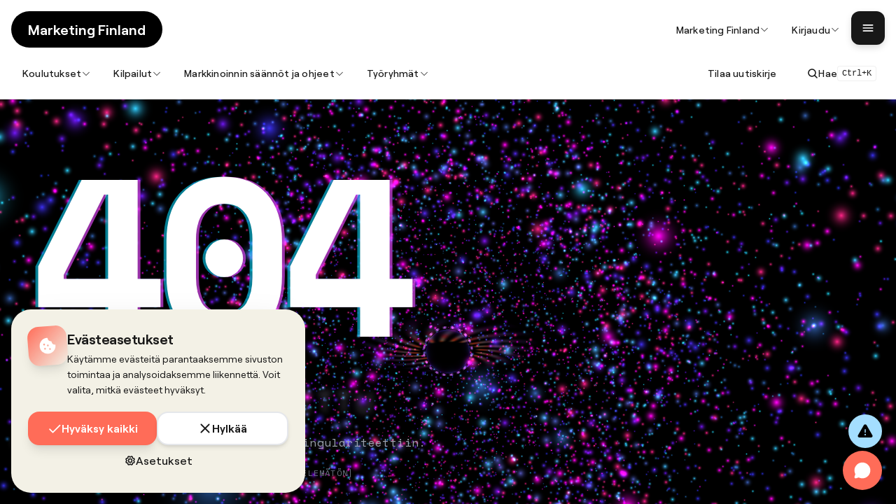

--- FILE ---
content_type: text/html; charset=utf-8
request_url: https://www.marketingfinland.fi/kouluttajat/mya-rydman
body_size: 25757
content:
<!DOCTYPE html><html lang="fi"><head><meta charSet="utf-8"/><meta name="viewport" content="width=device-width, initial-scale=1"/><link rel="stylesheet" href="/_next/static/css/e323e5267ffa1a79.css" data-precedence="next"/><link rel="stylesheet" href="/_next/static/css/9a2f10fff26d25b1.css" data-precedence="next"/><link rel="preload" as="script" fetchPriority="low" href="/_next/static/chunks/webpack-60c924359332cb13.js"/><script src="/_next/static/chunks/fd9d1056-25b20bf027921e27.js" async=""></script><script src="/_next/static/chunks/2117-9ce62821fb3cd607.js" async=""></script><script src="/_next/static/chunks/main-app-3ad236ba0a2596fa.js" async=""></script><script src="/_next/static/chunks/0e5ce63c-bb641398c797d55e.js" async=""></script><script src="/_next/static/chunks/8561-1bb8045cca4fc204.js" async=""></script><script src="/_next/static/chunks/2972-66c89e2ab11f94dd.js" async=""></script><script src="/_next/static/chunks/7119-5d56a160f46d4d72.js" async=""></script><script src="/_next/static/chunks/6307-e659148eb159f704.js" async=""></script><script src="/_next/static/chunks/9632-26738ceb13272be9.js" async=""></script><script src="/_next/static/chunks/2947-99452e90ca97f45b.js" async=""></script><script src="/_next/static/chunks/6053-431987cb1af85fae.js" async=""></script><script src="/_next/static/chunks/8843-48269869163b21c4.js" async=""></script><script src="/_next/static/chunks/4638-a41ced660b93bd9a.js" async=""></script><script src="/_next/static/chunks/3069-cf95e052232a2f93.js" async=""></script><script src="/_next/static/chunks/1232-a0af99f5a4ad7838.js" async=""></script><script src="/_next/static/chunks/6315-44891fef48972ea1.js" async=""></script><script src="/_next/static/chunks/2724-c7e0b7651fe96099.js" async=""></script><script src="/_next/static/chunks/7572-a982d83bd2d60aa7.js" async=""></script><script src="/_next/static/chunks/8925-c866cfcc003684f9.js" async=""></script><script src="/_next/static/chunks/1948-6fde46df94f5a74f.js" async=""></script><script src="/_next/static/chunks/9394-39fddc7dfce58824.js" async=""></script><script src="/_next/static/chunks/5716-cc5d120451ba1217.js" async=""></script><script src="/_next/static/chunks/app/layout-96ed458e5f0159af.js" async=""></script><script src="/_next/static/chunks/b536a0f1-96ddc96c91d79b61.js" async=""></script><script src="/_next/static/chunks/bd904a5c-1502d75a669ec699.js" async=""></script><script src="/_next/static/chunks/app/not-found-0851c3446420c76b.js" async=""></script><script src="/_next/static/chunks/3145-1d1c4b48be8da6d7.js" async=""></script><script src="/_next/static/chunks/5848-8b73b80be986aceb.js" async=""></script><script src="/_next/static/chunks/1598-831329c8be35fd78.js" async=""></script><script src="/_next/static/chunks/app/kouluttajat/page-c7231ec43870809d.js" async=""></script><link rel="preload" href="https://www.googletagmanager.com/gtag/js?id=G-5GCXGY0HSZ" as="script"/><title>Kouluttaja ei löytynyt</title><link rel="icon" href="/favicon.ico" type="image/x-icon" sizes="16x16"/><link rel="icon" href="/icon.svg?f468bdff573ea274" type="image/svg+xml" sizes="any"/><meta name="next-size-adjust"/><link rel="preconnect" href="https://wp.marketingfinland.fi"/><link rel="preconnect" href="https://wp.marketingfinland.fi" crossorigin="anonymous"/><link rel="preload" href="/fonts/Roobert-SemiBold.woff2" as="font" type="font/woff2" crossorigin="anonymous"/><meta name="robots" content="noindex"/><script src="/_next/static/chunks/polyfills-42372ed130431b0a.js" noModule=""></script></head><body class="__className_337029 grid grid-rows-[auto_1fr_auto] min-h-screen"><script>(self.__next_s=self.__next_s||[]).push([0,{"children":"\n            window.dataLayer = window.dataLayer || [];\n            function gtag(){dataLayer.push(arguments);}\n\n            // Set default consent to denied\n            gtag('consent', 'default', {\n              'ad_storage': 'denied',\n              'ad_user_data': 'denied',\n              'ad_personalization': 'denied',\n              'analytics_storage': 'denied',\n              'wait_for_update': 500\n            });\n\n            // Make gtag globally available\n            window.gtag = gtag;\n          ","id":"gtag-consent-init"}])</script><noscript><iframe src="https://www.googletagmanager.com/ns.html?id=GTM-NRH795Q" height="0" width="0" style="display:none;visibility:hidden"></iframe></noscript><span><style>:root{--aspect-ratio--square: 1;--aspect-ratio--4-3: 4/3;--aspect-ratio--3-4: 3/4;--aspect-ratio--3-2: 3/2;--aspect-ratio--2-3: 2/3;--aspect-ratio--16-9: 16/9;--aspect-ratio--9-16: 9/16;--color--black: #000000;--color--cyan-bluish-gray: #abb8c3;--color--white: #ffffff;--color--pale-pink: #f78da7;--color--vivid-red: #cf2e2e;--color--luminous-vivid-orange: #ff6900;--color--luminous-vivid-amber: #fcb900;--color--light-green-cyan: #7bdcb5;--color--vivid-green-cyan: #00d084;--color--pale-cyan-blue: #8ed1fc;--color--vivid-cyan-blue: #0693e3;--color--vivid-purple: #9b51e0;--color--mf-white: #ffffff;--color--mf-dark: #181818;--color--mf-beige: #F3F1E6;--color--mf-light-blue: #A4DEFF;--color--mf-black: #000000;--color--mf-pink: #FFD9E2;--color--mf-orange: #FF6C58;--color--mf-gray: #313131;--gradient--vivid-cyan-blue-to-vivid-purple: linear-gradient(135deg,rgb(6,147,227) 0%,rgb(155,81,224) 100%);--gradient--light-green-cyan-to-vivid-green-cyan: linear-gradient(135deg,rgb(122,220,180) 0%,rgb(0,208,130) 100%);--gradient--luminous-vivid-amber-to-luminous-vivid-orange: linear-gradient(135deg,rgb(252,185,0) 0%,rgb(255,105,0) 100%);--gradient--luminous-vivid-orange-to-vivid-red: linear-gradient(135deg,rgb(255,105,0) 0%,rgb(207,46,46) 100%);--gradient--very-light-gray-to-cyan-bluish-gray: linear-gradient(135deg,rgb(238,238,238) 0%,rgb(169,184,195) 100%);--gradient--cool-to-warm-spectrum: linear-gradient(135deg,rgb(74,234,220) 0%,rgb(151,120,209) 20%,rgb(207,42,186) 40%,rgb(238,44,130) 60%,rgb(251,105,98) 80%,rgb(254,248,76) 100%);--gradient--blush-light-purple: linear-gradient(135deg,rgb(255,206,236) 0%,rgb(152,150,240) 100%);--gradient--blush-bordeaux: linear-gradient(135deg,rgb(254,205,165) 0%,rgb(254,45,45) 50%,rgb(107,0,62) 100%);--gradient--luminous-dusk: linear-gradient(135deg,rgb(255,203,112) 0%,rgb(199,81,192) 50%,rgb(65,88,208) 100%);--gradient--pale-ocean: linear-gradient(135deg,rgb(255,245,203) 0%,rgb(182,227,212) 50%,rgb(51,167,181) 100%);--gradient--electric-grass: linear-gradient(135deg,rgb(202,248,128) 0%,rgb(113,206,126) 100%);--gradient--midnight: linear-gradient(135deg,rgb(2,3,129) 0%,rgb(40,116,252) 100%);--font-size--small: 13px;--font-size--medium: 20px;--font-size--large: 36px;--font-size--x-large: 42px;--font-family--poppins: Poppins;--spacing--20: 0.44rem;--spacing--30: 0.67rem;--spacing--40: 1rem;--spacing--50: 1.5rem;--spacing--60: 2.25rem;--spacing--70: 3.38rem;--spacing--80: 5.06rem;--shadow--natural: 6px 6px 9px rgba(0, 0, 0, 0.2);--shadow--deep: 12px 12px 50px rgba(0, 0, 0, 0.4);--shadow--sharp: 6px 6px 0px rgba(0, 0, 0, 0.2);--shadow--outlined: 6px 6px 0px -3px rgb(255, 255, 255), 6px 6px rgb(0, 0, 0);--shadow--crisp: 6px 6px 0px rgb(0, 0, 0);--content-size: 1344px;--wide-size: 1344px;--block-gap: 24px;}</style></span><div data-header="true" class="fixed w-full z-50 smart-header border-b border-black/[0.04] bg-mf-white" style="padding-top:1rem;padding-bottom:1rem"><nav class="max-w-8xl w-full px-4 flex flex-col md:mx-auto items-center"><div class="w-full flex justify-between smart-header-row z-20" style="opacity:1;height:auto;margin-bottom:1rem"><a class="inline-flex items-center bg-mf-black rounded-full whitespace-nowrap transition-all duration-300 ease-editorial bg-mf-black !text-mf-white px-5 md:px-6 py-2 md:py-3" href="https://www.marketingfinland.fi"><div class="font-semibold transition-all duration-300 ease-editorial hidden md:block text-xl">Marketing Finland</div><div class="block md:hidden text-sm">M</div></a><div class="flex flex-row gap-4"><ul class="w-full hidden lg:flex items-center justify-end gap-4"><li class="relative"><div class="relative group" data-level="top"><a class="hover:underline relative px-4 py-2.5 text-[14px] font-medium tracking-editorial text-mf-dark/85 hover:text-mf-dark transition-colors duration-300 ease-editorial rounded-lg editorial-link after:bottom-1 after:left-4 after:right-4 after:h-[1.5px]" href="#"><span class="inline-flex items-center gap-1.5 whitespace-nowrap">Marketing Finland<svg xmlns="http://www.w3.org/2000/svg" width="1em" height="1em" fill="currentColor" viewBox="0 0 256 256" class="h-3.5 w-3.5 text-mf-orange/50 flex-shrink-0 transition-all duration-300 ease-editorial group-hover:rotate-180 group-hover:text-mf-orange"><path d="M213.66,101.66l-80,80a8,8,0,0,1-11.32,0l-80-80A8,8,0,0,1,53.66,90.34L128,164.69l74.34-74.35a8,8,0,0,1,11.32,11.32Z"></path></svg></span></a><div class="absolute top-full pt-3 right-0 opacity-0 translate-y-2 scale-[0.98] origin-top-right pointer-events-none transition-all duration-300 ease-editorial-out group-hover:opacity-100 group-hover:translate-y-0 group-hover:scale-100 group-hover:pointer-events-auto z-[9999]"><div class="absolute -top-0.5 w-3 h-3 bg-white border-l border-t border-black/[0.08] rotate-45 rounded-tl-sm right-4"></div><div class="relative bg-white border border-black/[0.08] rounded-2xl shadow-[0_25px_60px_-15px_rgba(0,0,0,0.2)] ring-1 ring-black/[0.03] grid grid-cols-2 w-[520px] max-h-[420px] overflow-y-auto overflow-x-visible scrollbar-thin"><div class="absolute inset-0 bg-gradient-to-b from-white/50 to-transparent pointer-events-none h-12"></div><div class="menu-dropdown-item relative border-r border-black/5 [&amp;:nth-child(even)]:border-r-0" style="animation-delay:0ms"><div class="relative menu-item-with-children" data-level="0"><a class="hover:underline menu-item-link flex w-full items-center justify-between gap-3 text-mf-dark/80 hover:text-mf-dark transition-all duration-300 ease-out hover:bg-gradient-to-r hover:from-mf-orange/5 hover:to-transparent border-l-2 border-transparent hover:border-mf-orange px-5 py-3 text-[13px] leading-relaxed tracking-wide" href="https://www.marketingfinland.fi/marketingfinland/liity-jaseneksi/"><span class="block truncate">Hae jäseneksi</span></a></div></div><div class="menu-dropdown-item relative border-r border-black/5 [&amp;:nth-child(even)]:border-r-0" style="animation-delay:30ms"><div class="relative menu-item-with-children" data-level="0"><a class="hover:underline menu-item-link flex w-full items-center justify-between gap-3 text-mf-dark/80 hover:text-mf-dark transition-all duration-300 ease-out hover:bg-gradient-to-r hover:from-mf-orange/5 hover:to-transparent border-l-2 border-transparent hover:border-mf-orange px-5 py-3 text-[13px] leading-relaxed tracking-wide" href="https://www.marketingfinland.fi/marketingfinland/keta-olemme/"><span class="block truncate">Ketä olemme?</span></a></div></div><div class="menu-dropdown-item relative border-r border-black/5 [&amp;:nth-child(even)]:border-r-0" style="animation-delay:60ms"><div class="relative menu-item-with-children" data-level="0"><a class="hover:underline menu-item-link flex w-full items-center justify-between gap-3 text-mf-dark/80 hover:text-mf-dark transition-all duration-300 ease-out hover:bg-gradient-to-r hover:from-mf-orange/5 hover:to-transparent border-l-2 border-transparent hover:border-mf-orange px-5 py-3 text-[13px] leading-relaxed tracking-wide" href="https://www.marketingfinland.fi/edunvalvonta/"><span class="block truncate">Näin vaikutamme</span></a></div></div><div class="menu-dropdown-item relative border-r border-black/5 [&amp;:nth-child(even)]:border-r-0" style="animation-delay:90ms"><div class="relative menu-item-with-children" data-level="0"><a class="hover:underline menu-item-link flex w-full items-center justify-between gap-3 text-mf-dark/80 hover:text-mf-dark transition-all duration-300 ease-out hover:bg-gradient-to-r hover:from-mf-orange/5 hover:to-transparent border-l-2 border-transparent hover:border-mf-orange px-5 py-3 text-[13px] leading-relaxed tracking-wide" href="https://www.marketingfinland.fi/marketingfinland/hallitus/"><span class="block truncate">Hallitus</span></a></div></div><div class="menu-dropdown-item relative border-r border-black/5 [&amp;:nth-child(even)]:border-r-0" style="animation-delay:120ms"><div class="relative menu-item-with-children" data-level="0"><a class="hover:underline menu-item-link flex w-full items-center justify-between gap-3 text-mf-dark/80 hover:text-mf-dark transition-all duration-300 ease-out hover:bg-gradient-to-r hover:from-mf-orange/5 hover:to-transparent border-l-2 border-transparent hover:border-mf-orange px-5 py-3 text-[13px] leading-relaxed tracking-wide" href="https://www.marketingfinland.fi/marketingfinland/marketing-finland-jasenet/"><span class="block truncate">Tutustu jäseniimme</span></a></div></div><div class="menu-dropdown-item relative border-r border-black/5 [&amp;:nth-child(even)]:border-r-0" style="animation-delay:150ms"><div class="relative menu-item-with-children" data-level="0"><a class="hover:underline menu-item-link flex w-full items-center justify-between gap-3 text-mf-dark/80 hover:text-mf-dark transition-all duration-300 ease-out hover:bg-gradient-to-r hover:from-mf-orange/5 hover:to-transparent border-l-2 border-transparent hover:border-mf-orange px-5 py-3 text-[13px] leading-relaxed tracking-wide" href="https://www.marketingfinland.fi/marketingfinland/marketing-finland-partnerit/"><span class="block truncate">Kumppanimme</span></a></div></div><div class="menu-dropdown-item relative border-r border-black/5 [&amp;:nth-child(even)]:border-r-0" style="animation-delay:180ms"><div class="relative menu-item-with-children" data-level="0"><a class="hover:underline menu-item-link flex w-full items-center justify-between gap-3 text-mf-dark/80 hover:text-mf-dark transition-all duration-300 ease-out hover:bg-gradient-to-r hover:from-mf-orange/5 hover:to-transparent border-l-2 border-transparent hover:border-mf-orange px-5 py-3 text-[13px] leading-relaxed tracking-wide" href="https://www.marketingfinland.fi/marketing-finland-academy/asiantuntijaverkostomme/"><span class="block truncate">Asiantuntijaverkostomme</span></a></div></div><div class="menu-dropdown-item relative border-r border-black/5 [&amp;:nth-child(even)]:border-r-0" style="animation-delay:210ms"><div class="relative menu-item-with-children" data-level="0"><a class="hover:underline menu-item-link flex w-full items-center justify-between gap-3 text-mf-dark/80 hover:text-mf-dark transition-all duration-300 ease-out hover:bg-gradient-to-r hover:from-mf-orange/5 hover:to-transparent border-l-2 border-transparent hover:border-mf-orange px-5 py-3 text-[13px] leading-relaxed tracking-wide" href="https://www.marketingfinland.fi/marketingfinland/saannot/"><span class="block truncate">Säännöt</span></a></div></div><div class="menu-dropdown-item relative border-r border-black/5 [&amp;:nth-child(even)]:border-r-0" style="animation-delay:240ms"><div class="relative menu-item-with-children" data-level="0"><a class="hover:underline menu-item-link flex w-full items-center justify-between gap-3 text-mf-dark/80 hover:text-mf-dark transition-all duration-300 ease-out hover:bg-gradient-to-r hover:from-mf-orange/5 hover:to-transparent border-l-2 border-transparent hover:border-mf-orange px-5 py-3 text-[13px] leading-relaxed tracking-wide" href="https://www.marketingfinland.fi/marketingfinland/ota-yhteytta/"><span class="block truncate">Ota yhteyttä</span></a></div></div></div></div></div></li><li class="relative"><div class="relative group" data-level="top"><a class="hover:underline relative px-4 py-2.5 text-[14px] font-medium tracking-editorial text-mf-dark/85 hover:text-mf-dark transition-colors duration-300 ease-editorial rounded-lg editorial-link after:bottom-1 after:left-4 after:right-4 after:h-[1.5px]" href="#"><span class="inline-flex items-center gap-1.5 whitespace-nowrap">Kirjaudu<svg xmlns="http://www.w3.org/2000/svg" width="1em" height="1em" fill="currentColor" viewBox="0 0 256 256" class="h-3.5 w-3.5 text-mf-orange/50 flex-shrink-0 transition-all duration-300 ease-editorial group-hover:rotate-180 group-hover:text-mf-orange"><path d="M213.66,101.66l-80,80a8,8,0,0,1-11.32,0l-80-80A8,8,0,0,1,53.66,90.34L128,164.69l74.34-74.35a8,8,0,0,1,11.32,11.32Z"></path></svg></span></a><div class="absolute top-full pt-3 right-0 opacity-0 translate-y-2 scale-[0.98] origin-top-right pointer-events-none transition-all duration-300 ease-editorial-out group-hover:opacity-100 group-hover:translate-y-0 group-hover:scale-100 group-hover:pointer-events-auto z-[9999]"><div class="absolute -top-0.5 w-3 h-3 bg-white border-l border-t border-black/[0.08] rotate-45 rounded-tl-sm right-4"></div><div class="relative bg-white border border-black/[0.08] rounded-2xl shadow-[0_25px_60px_-15px_rgba(0,0,0,0.2)] ring-1 ring-black/[0.03] min-w-[260px] py-2 overflow-visible"><div class="absolute inset-0 bg-gradient-to-b from-white/50 to-transparent pointer-events-none h-12"></div><div class="menu-dropdown-item relative" style="animation-delay:0ms"><div class="relative menu-item-with-children" data-level="0"><a class="hover:underline menu-item-link flex w-full items-center justify-between gap-3 text-mf-dark/80 hover:text-mf-dark transition-all duration-300 ease-out hover:bg-gradient-to-r hover:from-mf-orange/5 hover:to-transparent border-l-2 border-transparent hover:border-mf-orange px-5 py-3.5 text-[14px] font-medium" href="https://marketingfinland.mmg.fi/"><span class="block truncate">Marketing Finland Academy</span></a></div></div><div class="menu-dropdown-item relative" style="animation-delay:30ms"><div class="relative menu-item-with-children" data-level="0"><a class="hover:underline menu-item-link flex w-full items-center justify-between gap-3 text-mf-dark/80 hover:text-mf-dark transition-all duration-300 ease-out hover:bg-gradient-to-r hover:from-mf-orange/5 hover:to-transparent border-l-2 border-transparent hover:border-mf-orange px-5 py-3.5 text-[14px] font-medium" href="/markkinoinnin-tyokalupakki/tyokalupakki"><span class="block truncate">Markkinoinnin työkalupakki</span></a></div></div></div></div></div></li></ul><div class="ml-auto relative"><button class="relative text-mf-white bg-mf-dark rounded-xl h-12 w-12 flex items-center justify-center transition-all duration-300 ease-out hover:bg-mf-dark/90 focus:outline-none focus:ring-2 focus:ring-mf-orange/50 focus:ring-offset-2 focus:ring-offset-white shadow-[0_4px_12px_-2px_rgba(0,0,0,0.2)] hover:shadow-[0_8px_24px_-4px_rgba(0,0,0,0.3)] group" tabindex="0"><div class="absolute inset-0 rounded-xl opacity-0 transition-opacity duration-300 bg-gradient-to-br from-mf-orange/20 to-transparent group-hover:opacity-100"></div><svg width="20" height="20" viewBox="0 0 24 24" fill="none" xmlns="http://www.w3.org/2000/svg" class="relative z-10"><line x1="4" y1="7" x2="20" y2="7" stroke="currentColor" stroke-width="2" stroke-linecap="round"></line><line x1="4" y1="12" x2="20" y2="12" stroke="currentColor" stroke-width="2" stroke-linecap="round" opacity="1"></line><line x1="4" y1="17" x2="20" y2="17" stroke="currentColor" stroke-width="2" stroke-linecap="round"></line></svg><div class="absolute -bottom-1 left-1/2 -translate-x-1/2 w-1 h-1 rounded-full bg-mf-orange" style="opacity:0;transform:scale(0)"></div></button></div></div></div><div class="w-full flex items-center" style="gap:0"><div class="flex-1 flex"><ul class="w-full hidden lg:flex items-center justify-start gap-4"><li class="relative"><div class="relative group" data-level="top"><a class="hover:underline relative px-4 py-2.5 text-[14px] font-medium tracking-editorial text-mf-dark/85 hover:text-mf-dark transition-colors duration-300 ease-editorial rounded-lg editorial-link after:bottom-1 after:left-4 after:right-4 after:h-[1.5px]" href="https://www.marketingfinland.fi/koulutukset/"><span class="inline-flex items-center gap-1.5 whitespace-nowrap">Koulutukset<svg xmlns="http://www.w3.org/2000/svg" width="1em" height="1em" fill="currentColor" viewBox="0 0 256 256" class="h-3.5 w-3.5 text-mf-orange/50 flex-shrink-0 transition-all duration-300 ease-editorial group-hover:rotate-180 group-hover:text-mf-orange"><path d="M213.66,101.66l-80,80a8,8,0,0,1-11.32,0l-80-80A8,8,0,0,1,53.66,90.34L128,164.69l74.34-74.35a8,8,0,0,1,11.32,11.32Z"></path></svg></span></a><div class="absolute top-full pt-3 left-0 opacity-0 translate-y-2 scale-[0.98] origin-top-left pointer-events-none transition-all duration-300 ease-editorial-out group-hover:opacity-100 group-hover:translate-y-0 group-hover:scale-100 group-hover:pointer-events-auto z-[9999]"><div class="absolute -top-0.5 w-3 h-3 bg-white border-l border-t border-black/[0.08] rotate-45 rounded-tl-sm left-4"></div><div class="relative bg-white border border-black/[0.08] rounded-2xl shadow-[0_25px_60px_-15px_rgba(0,0,0,0.2)] ring-1 ring-black/[0.03] min-w-[260px] py-2 overflow-visible"><div class="absolute inset-0 bg-gradient-to-b from-white/50 to-transparent pointer-events-none h-12"></div><div class="menu-dropdown-item relative" style="animation-delay:0ms"><div class="relative menu-item-with-children" data-level="0"><a class="hover:underline menu-item-link flex w-full items-center justify-between gap-3 text-mf-dark/80 hover:text-mf-dark transition-all duration-300 ease-out hover:bg-gradient-to-r hover:from-mf-orange/5 hover:to-transparent border-l-2 border-transparent hover:border-mf-orange px-5 py-3.5 text-[14px] font-medium" href="https://www.marketingfinland.fi/kauppa/"><span class="block truncate">Koulutuskalenteri</span></a></div></div><div class="menu-dropdown-item relative" style="animation-delay:30ms"><div class="relative menu-item-with-children" data-level="0"><a class="hover:underline menu-item-link flex w-full items-center justify-between gap-3 text-mf-dark/80 hover:text-mf-dark transition-all duration-300 ease-out hover:bg-gradient-to-r hover:from-mf-orange/5 hover:to-transparent border-l-2 border-transparent hover:border-mf-orange px-5 py-3.5 text-[14px] font-medium" href="https://www.marketingfinland.fi/koulutusohjelmat/"><span class="block truncate">Koulutuskokonaisuudet</span><svg xmlns="http://www.w3.org/2000/svg" width="1em" height="1em" fill="currentColor" viewBox="0 0 256 256" class="menu-caret h-3.5 w-3.5 text-mf-orange/60 transition-all duration-300 ease-out flex-shrink-0 -rotate-90"><path d="M213.66,101.66l-80,80a8,8,0,0,1-11.32,0l-80-80A8,8,0,0,1,53.66,90.34L128,164.69l74.34-74.35a8,8,0,0,1,11.32,11.32Z"></path></svg></a><div class="menu-submenu absolute top-0 left-full ml-2 z-[9999]"><div class="bg-white border border-black/[0.08] rounded-xl shadow-[0_20px_50px_-12px_rgba(0,0,0,0.15)] min-w-[240px] py-2 ring-1 ring-black/[0.03]"><div class="menu-dropdown-item relative" style="animation-delay:0ms"><div class="relative menu-item-with-children" data-level="1"><a class="hover:underline menu-item-link flex w-full items-center justify-between gap-3 text-mf-dark/80 hover:text-mf-dark transition-all duration-300 ease-out hover:bg-gradient-to-r hover:from-mf-orange/5 hover:to-transparent border-l-2 border-transparent hover:border-mf-orange px-5 py-2.5 text-[13px]" href="https://www.marketingfinland.fi/marketing-finland-academy/vastuullisen-markkinoinnin-ja-viestinnan-sertifikaattiohjelma/"><span class="block truncate">Vastuullisuussertifikaatti</span></a></div></div><div class="menu-dropdown-item relative" style="animation-delay:30ms"><div class="relative menu-item-with-children" data-level="1"><a class="hover:underline menu-item-link flex w-full items-center justify-between gap-3 text-mf-dark/80 hover:text-mf-dark transition-all duration-300 ease-out hover:bg-gradient-to-r hover:from-mf-orange/5 hover:to-transparent border-l-2 border-transparent hover:border-mf-orange px-5 py-2.5 text-[13px]" href="https://www.marketingfinland.fi/marketing-finland-academy/raataloidyt-koulutukset/"><span class="block truncate">Räätälöidyt koulutukset</span></a></div></div><div class="menu-dropdown-item relative" style="animation-delay:60ms"><div class="relative menu-item-with-children" data-level="1"><a class="hover:underline menu-item-link flex w-full items-center justify-between gap-3 text-mf-dark/80 hover:text-mf-dark transition-all duration-300 ease-out hover:bg-gradient-to-r hover:from-mf-orange/5 hover:to-transparent border-l-2 border-transparent hover:border-mf-orange px-5 py-2.5 text-[13px]" href="https://edukamu.fi/mfamk"><span class="block truncate">MFamk -Superdigital</span></a></div></div></div></div></div></div><div class="menu-dropdown-item relative" style="animation-delay:60ms"><div class="relative menu-item-with-children" data-level="0"><a class="hover:underline menu-item-link flex w-full items-center justify-between gap-3 text-mf-dark/80 hover:text-mf-dark transition-all duration-300 ease-out hover:bg-gradient-to-r hover:from-mf-orange/5 hover:to-transparent border-l-2 border-transparent hover:border-mf-orange px-5 py-3.5 text-[14px] font-medium" href="https://www.marketingfinland.fi/marketing-finland-academy/"><span class="block truncate">Marketing Finland Academy</span></a></div></div><div class="menu-dropdown-item relative" style="animation-delay:90ms"><div class="relative menu-item-with-children" data-level="0"><a class="hover:underline menu-item-link flex w-full items-center justify-between gap-3 text-mf-dark/80 hover:text-mf-dark transition-all duration-300 ease-out hover:bg-gradient-to-r hover:from-mf-orange/5 hover:to-transparent border-l-2 border-transparent hover:border-mf-orange px-5 py-3.5 text-[14px] font-medium" href="https://www.marketingfinland.fi/marketing-finland-academy/kaikille-avoimet-koulutustallenteet/"><span class="block truncate">Koulutustallenteita</span></a></div></div></div></div></div></li><li class="relative"><div class="relative group" data-level="top"><a class="hover:underline relative px-4 py-2.5 text-[14px] font-medium tracking-editorial text-mf-dark/85 hover:text-mf-dark transition-colors duration-300 ease-editorial rounded-lg editorial-link after:bottom-1 after:left-4 after:right-4 after:h-[1.5px]" href="https://www.marketingfinland.fi/kilpailut/"><span class="inline-flex items-center gap-1.5 whitespace-nowrap">Kilpailut<svg xmlns="http://www.w3.org/2000/svg" width="1em" height="1em" fill="currentColor" viewBox="0 0 256 256" class="h-3.5 w-3.5 text-mf-orange/50 flex-shrink-0 transition-all duration-300 ease-editorial group-hover:rotate-180 group-hover:text-mf-orange"><path d="M213.66,101.66l-80,80a8,8,0,0,1-11.32,0l-80-80A8,8,0,0,1,53.66,90.34L128,164.69l74.34-74.35a8,8,0,0,1,11.32,11.32Z"></path></svg></span></a><div class="absolute top-full pt-3 left-0 opacity-0 translate-y-2 scale-[0.98] origin-top-left pointer-events-none transition-all duration-300 ease-editorial-out group-hover:opacity-100 group-hover:translate-y-0 group-hover:scale-100 group-hover:pointer-events-auto z-[9999]"><div class="absolute -top-0.5 w-3 h-3 bg-white border-l border-t border-black/[0.08] rotate-45 rounded-tl-sm left-4"></div><div class="relative bg-white border border-black/[0.08] rounded-2xl shadow-[0_25px_60px_-15px_rgba(0,0,0,0.2)] ring-1 ring-black/[0.03] min-w-[260px] py-2 overflow-visible"><div class="absolute inset-0 bg-gradient-to-b from-white/50 to-transparent pointer-events-none h-12"></div><div class="menu-dropdown-item relative" style="animation-delay:0ms"><div class="relative menu-item-with-children" data-level="0"><a class="hover:underline menu-item-link flex w-full items-center justify-between gap-3 text-mf-dark/80 hover:text-mf-dark transition-all duration-300 ease-out hover:bg-gradient-to-r hover:from-mf-orange/5 hover:to-transparent border-l-2 border-transparent hover:border-mf-orange px-5 py-3.5 text-[14px] font-medium" href="https://www.marketingfinland.fi/kilpailut/kilpailukalenteri/"><span class="block truncate">Kilpailukalenteri</span></a></div></div><div class="menu-dropdown-item relative" style="animation-delay:30ms"><div class="relative menu-item-with-children" data-level="0"><a class="hover:underline menu-item-link flex w-full items-center justify-between gap-3 text-mf-dark/80 hover:text-mf-dark transition-all duration-300 ease-out hover:bg-gradient-to-r hover:from-mf-orange/5 hover:to-transparent border-l-2 border-transparent hover:border-mf-orange px-5 py-3.5 text-[14px] font-medium" href="https://effie.fi"><span class="block truncate">Effie Finland</span></a></div></div><div class="menu-dropdown-item relative" style="animation-delay:60ms"><div class="relative menu-item-with-children" data-level="0"><a class="hover:underline menu-item-link flex w-full items-center justify-between gap-3 text-mf-dark/80 hover:text-mf-dark transition-all duration-300 ease-out hover:bg-gradient-to-r hover:from-mf-orange/5 hover:to-transparent border-l-2 border-transparent hover:border-mf-orange px-5 py-3.5 text-[14px] font-medium" href="https://finnishcommsawards.fi"><span class="block truncate">Finnish Comms Awards</span></a></div></div><div class="menu-dropdown-item relative" style="animation-delay:90ms"><div class="relative menu-item-with-children" data-level="0"><a class="hover:underline menu-item-link flex w-full items-center justify-between gap-3 text-mf-dark/80 hover:text-mf-dark transition-all duration-300 ease-out hover:bg-gradient-to-r hover:from-mf-orange/5 hover:to-transparent border-l-2 border-transparent hover:border-mf-orange px-5 py-3.5 text-[14px] font-medium" href="https://www.marketingfinland.fi/cannes-lions-awards-2025/"><span class="block truncate">Cannes Lions Awards</span></a></div></div><div class="menu-dropdown-item relative" style="animation-delay:120ms"><div class="relative menu-item-with-children" data-level="0"><a class="hover:underline menu-item-link flex w-full items-center justify-between gap-3 text-mf-dark/80 hover:text-mf-dark transition-all duration-300 ease-out hover:bg-gradient-to-r hover:from-mf-orange/5 hover:to-transparent border-l-2 border-transparent hover:border-mf-orange px-5 py-3.5 text-[14px] font-medium" href="https://www.marketingfinland.fi/young-lions-finland/"><span class="block truncate">Young Lions Finland</span></a></div></div><div class="menu-dropdown-item relative" style="animation-delay:150ms"><div class="relative menu-item-with-children" data-level="0"><a class="hover:underline menu-item-link flex w-full items-center justify-between gap-3 text-mf-dark/80 hover:text-mf-dark transition-all duration-300 ease-out hover:bg-gradient-to-r hover:from-mf-orange/5 hover:to-transparent border-l-2 border-transparent hover:border-mf-orange px-5 py-3.5 text-[14px] font-medium" href="https://www.marketingfinland.fi/roger-hatchuel-student-academy-rhsa/"><span class="block truncate">Roger Hatchuel Student Academy (RHSA)</span></a></div></div></div></div></div></li><li class="relative"><div class="relative group" data-level="top"><a class="hover:underline relative px-4 py-2.5 text-[14px] font-medium tracking-editorial text-mf-dark/85 hover:text-mf-dark transition-colors duration-300 ease-editorial rounded-lg editorial-link after:bottom-1 after:left-4 after:right-4 after:h-[1.5px]" href="https://www.marketingfinland.fi/markkinoinnin-saannot-ja-ohjeet/"><span class="inline-flex items-center gap-1.5 whitespace-nowrap">Markkinoinnin säännöt ja ohjeet<svg xmlns="http://www.w3.org/2000/svg" width="1em" height="1em" fill="currentColor" viewBox="0 0 256 256" class="h-3.5 w-3.5 text-mf-orange/50 flex-shrink-0 transition-all duration-300 ease-editorial group-hover:rotate-180 group-hover:text-mf-orange"><path d="M213.66,101.66l-80,80a8,8,0,0,1-11.32,0l-80-80A8,8,0,0,1,53.66,90.34L128,164.69l74.34-74.35a8,8,0,0,1,11.32,11.32Z"></path></svg></span></a><div class="absolute top-full pt-3 left-0 opacity-0 translate-y-2 scale-[0.98] origin-top-left pointer-events-none transition-all duration-300 ease-editorial-out group-hover:opacity-100 group-hover:translate-y-0 group-hover:scale-100 group-hover:pointer-events-auto z-[9999]"><div class="absolute -top-0.5 w-3 h-3 bg-white border-l border-t border-black/[0.08] rotate-45 rounded-tl-sm left-4"></div><div class="relative bg-white border border-black/[0.08] rounded-2xl shadow-[0_25px_60px_-15px_rgba(0,0,0,0.2)] ring-1 ring-black/[0.03] min-w-[260px] py-2 overflow-visible"><div class="absolute inset-0 bg-gradient-to-b from-white/50 to-transparent pointer-events-none h-12"></div><div class="menu-dropdown-item relative" style="animation-delay:0ms"><div class="relative menu-item-with-children" data-level="0"><a class="hover:underline menu-item-link flex w-full items-center justify-between gap-3 text-mf-dark/80 hover:text-mf-dark transition-all duration-300 ease-out hover:bg-gradient-to-r hover:from-mf-orange/5 hover:to-transparent border-l-2 border-transparent hover:border-mf-orange px-5 py-3.5 text-[14px] font-medium" href="https://www.marketingfinland.fi/23994-2/"><span class="block truncate">Lainsäädäntö</span></a></div></div><div class="menu-dropdown-item relative" style="animation-delay:30ms"><div class="relative menu-item-with-children" data-level="0"><a class="hover:underline menu-item-link flex w-full items-center justify-between gap-3 text-mf-dark/80 hover:text-mf-dark transition-all duration-300 ease-out hover:bg-gradient-to-r hover:from-mf-orange/5 hover:to-transparent border-l-2 border-transparent hover:border-mf-orange px-5 py-3.5 text-[14px] font-medium" href="https://www.marketingfinland.fi/23998-2/"><span class="block truncate">Ohjeistukset</span></a></div></div><div class="menu-dropdown-item relative" style="animation-delay:60ms"><div class="relative menu-item-with-children" data-level="0"><a class="hover:underline menu-item-link flex w-full items-center justify-between gap-3 text-mf-dark/80 hover:text-mf-dark transition-all duration-300 ease-out hover:bg-gradient-to-r hover:from-mf-orange/5 hover:to-transparent border-l-2 border-transparent hover:border-mf-orange px-5 py-3.5 text-[14px] font-medium" href="https://www.marketingfinland.fi/23996-2/"><span class="block truncate">Itsesääntely</span></a></div></div></div></div></div></li><li class="relative"><div class="relative group" data-level="top"><a class="hover:underline relative px-4 py-2.5 text-[14px] font-medium tracking-editorial text-mf-dark/85 hover:text-mf-dark transition-colors duration-300 ease-editorial rounded-lg editorial-link after:bottom-1 after:left-4 after:right-4 after:h-[1.5px]" href="https://www.marketingfinland.fi/tyoryhmat/"><span class="inline-flex items-center gap-1.5 whitespace-nowrap">Työryhmät<svg xmlns="http://www.w3.org/2000/svg" width="1em" height="1em" fill="currentColor" viewBox="0 0 256 256" class="h-3.5 w-3.5 text-mf-orange/50 flex-shrink-0 transition-all duration-300 ease-editorial group-hover:rotate-180 group-hover:text-mf-orange"><path d="M213.66,101.66l-80,80a8,8,0,0,1-11.32,0l-80-80A8,8,0,0,1,53.66,90.34L128,164.69l74.34-74.35a8,8,0,0,1,11.32,11.32Z"></path></svg></span></a><div class="absolute top-full pt-3 left-0 opacity-0 translate-y-2 scale-[0.98] origin-top-left pointer-events-none transition-all duration-300 ease-editorial-out group-hover:opacity-100 group-hover:translate-y-0 group-hover:scale-100 group-hover:pointer-events-auto z-[9999]"><div class="absolute -top-0.5 w-3 h-3 bg-white border-l border-t border-black/[0.08] rotate-45 rounded-tl-sm left-4"></div><div class="relative bg-white border border-black/[0.08] rounded-2xl shadow-[0_25px_60px_-15px_rgba(0,0,0,0.2)] ring-1 ring-black/[0.03] grid grid-cols-2 w-[520px] max-h-[420px] overflow-y-auto overflow-x-visible scrollbar-thin"><div class="absolute inset-0 bg-gradient-to-b from-white/50 to-transparent pointer-events-none h-12"></div><div class="menu-dropdown-item relative border-r border-black/5 [&amp;:nth-child(even)]:border-r-0" style="animation-delay:0ms"><div class="relative menu-item-with-children" data-level="0"><a class="hover:underline menu-item-link flex w-full items-center justify-between gap-3 text-mf-dark/80 hover:text-mf-dark transition-all duration-300 ease-out hover:bg-gradient-to-r hover:from-mf-orange/5 hover:to-transparent border-l-2 border-transparent hover:border-mf-orange px-5 py-3 text-[13px] leading-relaxed tracking-wide" href="https://www.marketingfinland.fi/tyoryhma/ajassa-kiinni-tyoryhma/"><span class="block truncate">Ajassa kiinni -työryhmä</span></a></div></div><div class="menu-dropdown-item relative border-r border-black/5 [&amp;:nth-child(even)]:border-r-0" style="animation-delay:30ms"><div class="relative menu-item-with-children" data-level="0"><a class="hover:underline menu-item-link flex w-full items-center justify-between gap-3 text-mf-dark/80 hover:text-mf-dark transition-all duration-300 ease-out hover:bg-gradient-to-r hover:from-mf-orange/5 hover:to-transparent border-l-2 border-transparent hover:border-mf-orange px-5 py-3 text-[13px] leading-relaxed tracking-wide" href="https://www.marketingfinland.fi/tyoryhma/b2b-markkinointi/"><span class="block truncate">B2B Markkinointi</span></a></div></div><div class="menu-dropdown-item relative border-r border-black/5 [&amp;:nth-child(even)]:border-r-0" style="animation-delay:60ms"><div class="relative menu-item-with-children" data-level="0"><a class="hover:underline menu-item-link flex w-full items-center justify-between gap-3 text-mf-dark/80 hover:text-mf-dark transition-all duration-300 ease-out hover:bg-gradient-to-r hover:from-mf-orange/5 hover:to-transparent border-l-2 border-transparent hover:border-mf-orange px-5 py-3 text-[13px] leading-relaxed tracking-wide" href="https://www.marketingfinland.fi/tyoryhma/cx-marketing/"><span class="block truncate">CX &amp; marketing</span></a></div></div><div class="menu-dropdown-item relative border-r border-black/5 [&amp;:nth-child(even)]:border-r-0" style="animation-delay:90ms"><div class="relative menu-item-with-children" data-level="0"><a class="hover:underline menu-item-link flex w-full items-center justify-between gap-3 text-mf-dark/80 hover:text-mf-dark transition-all duration-300 ease-out hover:bg-gradient-to-r hover:from-mf-orange/5 hover:to-transparent border-l-2 border-transparent hover:border-mf-orange px-5 py-3 text-[13px] leading-relaxed tracking-wide" href="https://www.marketingfinland.fi/tyoryhma/digimarkkinointi/"><span class="block truncate">Digimarkkinoinnin työryhmä</span></a></div></div><div class="menu-dropdown-item relative border-r border-black/5 [&amp;:nth-child(even)]:border-r-0" style="animation-delay:120ms"><div class="relative menu-item-with-children" data-level="0"><a class="hover:underline menu-item-link flex w-full items-center justify-between gap-3 text-mf-dark/80 hover:text-mf-dark transition-all duration-300 ease-out hover:bg-gradient-to-r hover:from-mf-orange/5 hover:to-transparent border-l-2 border-transparent hover:border-mf-orange px-5 py-3 text-[13px] leading-relaxed tracking-wide" href="https://www.marketingfinland.fi/tyoryhma/elintarvikemarkkinoinnin-tyoryhma/"><span class="block truncate">Elintarvikemarkkinoinnin työryhmä</span></a></div></div><div class="menu-dropdown-item relative border-r border-black/5 [&amp;:nth-child(even)]:border-r-0" style="animation-delay:150ms"><div class="relative menu-item-with-children" data-level="0"><a class="hover:underline menu-item-link flex w-full items-center justify-between gap-3 text-mf-dark/80 hover:text-mf-dark transition-all duration-300 ease-out hover:bg-gradient-to-r hover:from-mf-orange/5 hover:to-transparent border-l-2 border-transparent hover:border-mf-orange px-5 py-3 text-[13px] leading-relaxed tracking-wide" href="https://www.marketingfinland.fi/tyoryhma/hr-markkinoinin-tyoryhma/"><span class="block truncate">HR ja Muuttuva työ -työryhmä</span></a></div></div><div class="menu-dropdown-item relative border-r border-black/5 [&amp;:nth-child(even)]:border-r-0" style="animation-delay:180ms"><div class="relative menu-item-with-children" data-level="0"><a class="hover:underline menu-item-link flex w-full items-center justify-between gap-3 text-mf-dark/80 hover:text-mf-dark transition-all duration-300 ease-out hover:bg-gradient-to-r hover:from-mf-orange/5 hover:to-transparent border-l-2 border-transparent hover:border-mf-orange px-5 py-3 text-[13px] leading-relaxed tracking-wide" href="https://www.marketingfinland.fi/tyoryhma/insights-tyoryhma/"><span class="block truncate">Insights työryhmä</span></a></div></div><div class="menu-dropdown-item relative border-r border-black/5 [&amp;:nth-child(even)]:border-r-0" style="animation-delay:210ms"><div class="relative menu-item-with-children" data-level="0"><a class="hover:underline menu-item-link flex w-full items-center justify-between gap-3 text-mf-dark/80 hover:text-mf-dark transition-all duration-300 ease-out hover:bg-gradient-to-r hover:from-mf-orange/5 hover:to-transparent border-l-2 border-transparent hover:border-mf-orange px-5 py-3 text-[13px] leading-relaxed tracking-wide" href="https://www.marketingfinland.fi/tyoryhma/international-marketing/"><span class="block truncate">International Marketing</span></a></div></div><div class="menu-dropdown-item relative border-r border-black/5 [&amp;:nth-child(even)]:border-r-0" style="animation-delay:240ms"><div class="relative menu-item-with-children" data-level="0"><a class="hover:underline menu-item-link flex w-full items-center justify-between gap-3 text-mf-dark/80 hover:text-mf-dark transition-all duration-300 ease-out hover:bg-gradient-to-r hover:from-mf-orange/5 hover:to-transparent border-l-2 border-transparent hover:border-mf-orange px-5 py-3 text-[13px] leading-relaxed tracking-wide" href="https://www.marketingfinland.fi/tyoryhma/lakityoryhma/"><span class="block truncate">Lakityöryhmä</span></a></div></div><div class="menu-dropdown-item relative border-r border-black/5 [&amp;:nth-child(even)]:border-r-0" style="animation-delay:270ms"><div class="relative menu-item-with-children" data-level="0"><a class="hover:underline menu-item-link flex w-full items-center justify-between gap-3 text-mf-dark/80 hover:text-mf-dark transition-all duration-300 ease-out hover:bg-gradient-to-r hover:from-mf-orange/5 hover:to-transparent border-l-2 border-transparent hover:border-mf-orange px-5 py-3 text-[13px] leading-relaxed tracking-wide" href="https://www.marketingfinland.fi/tyoryhma/liikkuvan-kuvan-tyoryhma/"><span class="block truncate">Liikkuvan kuvan työryhmä</span></a></div></div><div class="menu-dropdown-item relative border-r border-black/5 [&amp;:nth-child(even)]:border-r-0" style="animation-delay:300ms"><div class="relative menu-item-with-children" data-level="0"><a class="hover:underline menu-item-link flex w-full items-center justify-between gap-3 text-mf-dark/80 hover:text-mf-dark transition-all duration-300 ease-out hover:bg-gradient-to-r hover:from-mf-orange/5 hover:to-transparent border-l-2 border-transparent hover:border-mf-orange px-5 py-3 text-[13px] leading-relaxed tracking-wide" href="https://www.marketingfinland.fi/tyoryhma/luovatyoryhma/"><span class="block truncate">Luova työryhmä</span></a></div></div><div class="menu-dropdown-item relative border-r border-black/5 [&amp;:nth-child(even)]:border-r-0" style="animation-delay:330ms"><div class="relative menu-item-with-children" data-level="0"><a class="hover:underline menu-item-link flex w-full items-center justify-between gap-3 text-mf-dark/80 hover:text-mf-dark transition-all duration-300 ease-out hover:bg-gradient-to-r hover:from-mf-orange/5 hover:to-transparent border-l-2 border-transparent hover:border-mf-orange px-5 py-3 text-[13px] leading-relaxed tracking-wide" href="https://www.marketingfinland.fi/tyoryhma/markkinoinnin-hankintatyoryhma/"><span class="block truncate">Markkinointihankinta-työryhmä</span></a></div></div><div class="menu-dropdown-item relative border-r border-black/5 [&amp;:nth-child(even)]:border-r-0" style="animation-delay:360ms"><div class="relative menu-item-with-children" data-level="0"><a class="hover:underline menu-item-link flex w-full items-center justify-between gap-3 text-mf-dark/80 hover:text-mf-dark transition-all duration-300 ease-out hover:bg-gradient-to-r hover:from-mf-orange/5 hover:to-transparent border-l-2 border-transparent hover:border-mf-orange px-5 py-3 text-[13px] leading-relaxed tracking-wide" href="https://www.marketingfinland.fi/tyoryhma/markkinoinnin-johtajat-tyoryhma/"><span class="block truncate">Markkinoinnin päättäjät -työryhmä</span></a></div></div><div class="menu-dropdown-item relative border-r border-black/5 [&amp;:nth-child(even)]:border-r-0" style="animation-delay:390ms"><div class="relative menu-item-with-children" data-level="0"><a class="hover:underline menu-item-link flex w-full items-center justify-between gap-3 text-mf-dark/80 hover:text-mf-dark transition-all duration-300 ease-out hover:bg-gradient-to-r hover:from-mf-orange/5 hover:to-transparent border-l-2 border-transparent hover:border-mf-orange px-5 py-3 text-[13px] leading-relaxed tracking-wide" href="https://www.marketingfinland.fi/tyoryhma/martech-advisory-board/"><span class="block truncate">Martech Advisory Board</span></a></div></div><div class="menu-dropdown-item relative border-r border-black/5 [&amp;:nth-child(even)]:border-r-0" style="animation-delay:420ms"><div class="relative menu-item-with-children" data-level="0"><a class="hover:underline menu-item-link flex w-full items-center justify-between gap-3 text-mf-dark/80 hover:text-mf-dark transition-all duration-300 ease-out hover:bg-gradient-to-r hover:from-mf-orange/5 hover:to-transparent border-l-2 border-transparent hover:border-mf-orange px-5 py-3 text-[13px] leading-relaxed tracking-wide" href="https://www.marketingfinland.fi/tyoryhma/tulevaisuuden-tekijat-tyoryhma/"><span class="block truncate">Tulevaisuuden tekijät työryhmä</span></a></div></div><div class="menu-dropdown-item relative border-r border-black/5 [&amp;:nth-child(even)]:border-r-0" style="animation-delay:450ms"><div class="relative menu-item-with-children" data-level="0"><a class="hover:underline menu-item-link flex w-full items-center justify-between gap-3 text-mf-dark/80 hover:text-mf-dark transition-all duration-300 ease-out hover:bg-gradient-to-r hover:from-mf-orange/5 hover:to-transparent border-l-2 border-transparent hover:border-mf-orange px-5 py-3 text-[13px] leading-relaxed tracking-wide" href="https://www.marketingfinland.fi/tyoryhma/tulevaisuusryhma/"><span class="block truncate">Tulevaisuusryhmä</span></a></div></div><div class="menu-dropdown-item relative border-r border-black/5 [&amp;:nth-child(even)]:border-r-0" style="animation-delay:480ms"><div class="relative menu-item-with-children" data-level="0"><a class="hover:underline menu-item-link flex w-full items-center justify-between gap-3 text-mf-dark/80 hover:text-mf-dark transition-all duration-300 ease-out hover:bg-gradient-to-r hover:from-mf-orange/5 hover:to-transparent border-l-2 border-transparent hover:border-mf-orange px-5 py-3 text-[13px] leading-relaxed tracking-wide" href="https://www.marketingfinland.fi/tyoryhma/tuotantotyoryhma/"><span class="block truncate">Tuotantoyhtiö-työryhmä</span></a></div></div><div class="menu-dropdown-item relative border-r border-black/5 [&amp;:nth-child(even)]:border-r-0" style="animation-delay:510ms"><div class="relative menu-item-with-children" data-level="0"><a class="hover:underline menu-item-link flex w-full items-center justify-between gap-3 text-mf-dark/80 hover:text-mf-dark transition-all duration-300 ease-out hover:bg-gradient-to-r hover:from-mf-orange/5 hover:to-transparent border-l-2 border-transparent hover:border-mf-orange px-5 py-3 text-[13px] leading-relaxed tracking-wide" href="https://www.marketingfinland.fi/tyoryhma/tutkimus-ja-strateginen-markkinaymmarrys-tyoryhma/"><span class="block truncate">Tutkimus ja strateginen markkinaymmärrys -työryhmä</span></a></div></div><div class="menu-dropdown-item relative border-r border-black/5 [&amp;:nth-child(even)]:border-r-0" style="animation-delay:540ms"><div class="relative menu-item-with-children" data-level="0"><a class="hover:underline menu-item-link flex w-full items-center justify-between gap-3 text-mf-dark/80 hover:text-mf-dark transition-all duration-300 ease-out hover:bg-gradient-to-r hover:from-mf-orange/5 hover:to-transparent border-l-2 border-transparent hover:border-mf-orange px-5 py-3 text-[13px] leading-relaxed tracking-wide" href="https://www.marketingfinland.fi/tyoryhma/vaikuttajamarkkinointi/"><span class="block truncate">Vaikuttajamarkkinointi</span></a></div></div><div class="menu-dropdown-item relative border-r border-black/5 [&amp;:nth-child(even)]:border-r-0" style="animation-delay:570ms"><div class="relative menu-item-with-children" data-level="0"><a class="hover:underline menu-item-link flex w-full items-center justify-between gap-3 text-mf-dark/80 hover:text-mf-dark transition-all duration-300 ease-out hover:bg-gradient-to-r hover:from-mf-orange/5 hover:to-transparent border-l-2 border-transparent hover:border-mf-orange px-5 py-3 text-[13px] leading-relaxed tracking-wide" href="https://www.marketingfinland.fi/tyoryhma/vaikuttajatyoryhma/"><span class="block truncate">Vaikuttajatyöryhmä</span></a></div></div><div class="menu-dropdown-item relative border-r border-black/5 [&amp;:nth-child(even)]:border-r-0" style="animation-delay:600ms"><div class="relative menu-item-with-children" data-level="0"><a class="hover:underline menu-item-link flex w-full items-center justify-between gap-3 text-mf-dark/80 hover:text-mf-dark transition-all duration-300 ease-out hover:bg-gradient-to-r hover:from-mf-orange/5 hover:to-transparent border-l-2 border-transparent hover:border-mf-orange px-5 py-3 text-[13px] leading-relaxed tracking-wide" href="https://www.marketingfinland.fi/tyoryhma/viestintatoimistojen-tyoryhma/"><span class="block truncate">Viestintätoimistojen hallitus</span></a></div></div></div></div></div></li></ul><ul class="w-full hidden lg:flex items-center justify-end gap-4"><li class="relative"><a class="hover:underline relative block px-4 py-2.5 text-[14px] font-medium tracking-editorial text-mf-dark/85 hover:text-mf-dark transition-colors duration-300 ease-editorial rounded-lg editorial-link after:bottom-1 after:left-4 after:right-4 after:h-[1.5px]" href="https://www.marketingfinland.fi/uutiset/tilaa-uutiskirje/">Tilaa uutiskirje</a></li><button class="relative ml-4 flex items-center gap-2 px-3 py-2 rounded-full bg-mf-beige/30 hover:bg-mf-beige/50 text-mf-dark/70 hover:text-mf-dark transition-all duration-300 ease-editorial group" aria-label="Hae"><svg xmlns="http://www.w3.org/2000/svg" width="1em" height="1em" fill="currentColor" viewBox="0 0 256 256" class="h-4 w-4 transition-transform duration-300 group-hover:scale-110"><path d="M232.49,215.51,185,168a92.12,92.12,0,1,0-17,17l47.53,47.54a12,12,0,0,0,17-17ZM44,112a68,68,0,1,1,68,68A68.07,68.07,0,0,1,44,112Z"></path></svg><span class="hidden sm:inline text-sm font-medium tracking-editorial">Hae</span><kbd class="hidden md:flex items-center gap-0.5 px-1.5 py-0.5 rounded bg-white/60 text-mf-dark/50 text-xs font-mono border border-black/[0.06]"><span>Ctrl+K</span></kbd></button></ul></div></div></nav></div><main class="mt-[var(--header-height)]"><!--$!--><template data-dgst="NEXT_NOT_FOUND"></template><div class="flex flex-col gap-6 max-w-8xl m-auto px-4 pb-8 animate-pulse"><div class="relative w-full h-[400px] md:h-[500px] rounded-3xl bg-gray-200"></div><div class="grid grid-cols-1 md:grid-cols-2 lg:grid-cols-3 gap-6"><div class="flex flex-col gap-4"><div class="h-48 rounded-2xl bg-gray-200"></div><div class="h-6 rounded bg-gray-200 w-3/4"></div><div class="h-4 rounded bg-gray-200 w-full"></div><div class="h-4 rounded bg-gray-200 w-2/3"></div></div><div class="flex flex-col gap-4"><div class="h-48 rounded-2xl bg-gray-200"></div><div class="h-6 rounded bg-gray-200 w-3/4"></div><div class="h-4 rounded bg-gray-200 w-full"></div><div class="h-4 rounded bg-gray-200 w-2/3"></div></div><div class="flex flex-col gap-4"><div class="h-48 rounded-2xl bg-gray-200"></div><div class="h-6 rounded bg-gray-200 w-3/4"></div><div class="h-4 rounded bg-gray-200 w-full"></div><div class="h-4 rounded bg-gray-200 w-2/3"></div></div></div><div class="flex flex-col gap-4 max-w-3xl"><div class="h-8 rounded bg-gray-200 w-1/2"></div><div class="space-y-2"><div class="h-4 rounded bg-gray-200 w-full"></div><div class="h-4 rounded bg-gray-200 w-full"></div><div class="h-4 rounded bg-gray-200 w-4/5"></div></div></div></div><!--/$--></main><div class="mx-auto max-w-8xl px-4 pb-8"><footer class="text-mf-white bg-mf-dark rounded-3xl w-full px-8 py-6 md:px-[84px] md:py-[52px]"><div class=""><div class="[&amp;_&gt;_*:not(:first-child)]:[margin-block-start:var(--block-gap)] [&amp;_&gt;_*]:max-w-[var(--content-size)] [&amp;_&gt;_*]:w-full [&amp;_&gt;_*]:mx-auto [&amp;_a]:text-[color:var(--link-color)] flex-col gap-4 md:gap-8 md:flex-row"><div class="flex lg:flex-row lg:flex-nowrap gap-6 w-full min-w-0 overflow-hidden flex-col md:flex-row"><div class="[&amp;_&gt;_*:not(:first-child)]:[margin-block-start:var(--block-gap)]" style="flex-basis:33.33%"><div class="flex flex-wrap gap-6 md:gap-[54px] flex-col"><div class="flex-wrap flex font-medium flex-col gap-4 text-xl lg:text-2xl"><a href="/tietosuojaseloste/">Tietosuojaseloste</a></div><a class="inline-flex items-center bg-mf-black rounded-full whitespace-nowrap transition-all duration-300 ease-editorial bg-mf-white !text-mf-black px-5 md:px-6 py-2 md:py-3 max-w-fit" href="https://www.marketingfinland.fi"><div class="font-semibold transition-all duration-300 ease-editorial hidden md:block text-xl">Marketing Finland</div><div class="block md:hidden text-sm">M</div></a></div></div><div class="[&amp;_&gt;_*:not(:first-child)]:[margin-block-start:var(--block-gap)]" style="flex-basis:66.66%"><div class="flex flex-wrap gap-6 md:gap-[54px] flex-col"><p class="">Marketing Finland on markkinointia ja viestintää tekevien ja ostavien yritysten verkosto, jossa kasvatat osaamistasi, saat tukea työhösi ja luot arvokkaita suhteita.</p><div class="[&amp;_&gt;_*:not(:first-child)]:[margin-block-start:var(--block-gap)] [&amp;_&gt;_*]:max-w-[var(--content-size)] [&amp;_&gt;_*]:w-full [&amp;_&gt;_*]:mx-auto flex-col gap-4 md:gap-8 md:flex-row"><div class="flex lg:flex-row lg:flex-nowrap gap-6 w-full min-w-0 overflow-hidden flex-col md:flex-row"><div class="[&amp;_&gt;_*:not(:first-child)]:[margin-block-start:var(--block-gap)]" style="flex-basis:50%"><h2 class="font-medium text-2xl">Liity jäseneksi</h2><p class="">Marketing Finland on voittoa tavoittelematon yhteisö kaikille, jotka haluavat menestyä ja kasvaa markkinoinnin ja viestinnän keinoin.</p><div class="flex gap-2"><button class="inline-flex items-center w-fit justify-between rounded-xl text-base font-medium transition-colors focus-visible:outline-none focus-visible:ring-1 focus-visible:ring-ring disabled:pointer-events-none disabled:opacity-50 bg-mf-pink text-mf-black hover:bg-mf-pink/90 h-12 p-4"><a href="/marketingfinland/liity-jaseneksi">Liity jäseneksi</a></button></div></div><div class="[&amp;_&gt;_*:not(:first-child)]:[margin-block-start:var(--block-gap)]" style="flex-basis:50%"><h2 class="font-medium text-2xl">Yhteystiedot</h2><p class="">Marketing Finland<br>Iso Roobertinkatu 35 - 37<br>00120 HELSINKI<br>Finland<br><a href="mailto:info@marketingfinland.fi">info@marketingfinland.fi</a></p></div></div></div></div></div></div></div></div></footer></div><div role="region" aria-label="Notifications (F8)" tabindex="-1" style="pointer-events:none"><ol tabindex="-1" class="fixed bottom-0 left-0 z-[100] flex max-h-screen w-full flex-col p-4 sm:max-w-[440px]"></ol></div><script src="/_next/static/chunks/webpack-60c924359332cb13.js" async=""></script><script>(self.__next_f=self.__next_f||[]).push([0]);self.__next_f.push([2,null])</script><script>self.__next_f.push([1,"1:HC[\"/\",\"\"]\n2:HL[\"/_next/static/css/e323e5267ffa1a79.css\",\"style\"]\n3:HL[\"/_next/static/css/9a2f10fff26d25b1.css\",\"style\"]\n"])</script><script>self.__next_f.push([1,"4:I[12846,[],\"\"]\n7:I[4707,[],\"\"]\n9:I[36423,[],\"\"]\nc:I[61060,[],\"\"]\n8:[\"kouluttaja\",\"mya-rydman\",\"d\"]\nd:[]\n"])</script><script>self.__next_f.push([1,"0:[\"$\",\"$L4\",null,{\"buildId\":\"4p7To9oY9JAj6tSV2Quxb\",\"assetPrefix\":\"\",\"urlParts\":[\"\",\"kouluttajat\",\"mya-rydman\"],\"initialTree\":[\"\",{\"children\":[\"kouluttajat\",{\"children\":[[\"kouluttaja\",\"mya-rydman\",\"d\"],{\"children\":[\"__PAGE__\",{}]}]}]},\"$undefined\",\"$undefined\",true],\"initialSeedData\":[\"\",{\"children\":[\"kouluttajat\",{\"children\":[[\"kouluttaja\",\"mya-rydman\",\"d\"],{\"children\":[\"__PAGE__\",{},[[\"$L5\",\"$L6\",null],null],null]},[null,[\"$\",\"$L7\",null,{\"parallelRouterKey\":\"children\",\"segmentPath\":[\"children\",\"kouluttajat\",\"children\",\"$8\",\"children\"],\"error\":\"$undefined\",\"errorStyles\":\"$undefined\",\"errorScripts\":\"$undefined\",\"template\":[\"$\",\"$L9\",null,{}],\"templateStyles\":\"$undefined\",\"templateScripts\":\"$undefined\",\"notFound\":\"$undefined\",\"notFoundStyles\":\"$undefined\"}]],null]},[null,[\"$\",\"$L7\",null,{\"parallelRouterKey\":\"children\",\"segmentPath\":[\"children\",\"kouluttajat\",\"children\"],\"error\":\"$undefined\",\"errorStyles\":\"$undefined\",\"errorScripts\":\"$undefined\",\"template\":[\"$\",\"$L9\",null,{}],\"templateStyles\":\"$undefined\",\"templateScripts\":\"$undefined\",\"notFound\":\"$undefined\",\"notFoundStyles\":\"$undefined\"}]],null]},[[[[\"$\",\"link\",\"0\",{\"rel\":\"stylesheet\",\"href\":\"/_next/static/css/e323e5267ffa1a79.css\",\"precedence\":\"next\",\"crossOrigin\":\"$undefined\"}],[\"$\",\"link\",\"1\",{\"rel\":\"stylesheet\",\"href\":\"/_next/static/css/9a2f10fff26d25b1.css\",\"precedence\":\"next\",\"crossOrigin\":\"$undefined\"}]],\"$La\"],null],[[\"$\",\"div\",null,{\"className\":\"flex flex-col gap-6 max-w-8xl m-auto px-4 pb-8 animate-pulse\",\"children\":[[\"$\",\"div\",null,{\"className\":\"relative w-full h-[400px] md:h-[500px] rounded-3xl bg-gray-200\"}],[\"$\",\"div\",null,{\"className\":\"grid grid-cols-1 md:grid-cols-2 lg:grid-cols-3 gap-6\",\"children\":[[\"$\",\"div\",\"1\",{\"className\":\"flex flex-col gap-4\",\"children\":[[\"$\",\"div\",null,{\"className\":\"h-48 rounded-2xl bg-gray-200\"}],[\"$\",\"div\",null,{\"className\":\"h-6 rounded bg-gray-200 w-3/4\"}],[\"$\",\"div\",null,{\"className\":\"h-4 rounded bg-gray-200 w-full\"}],[\"$\",\"div\",null,{\"className\":\"h-4 rounded bg-gray-200 w-2/3\"}]]}],[\"$\",\"div\",\"2\",{\"className\":\"flex flex-col gap-4\",\"children\":[[\"$\",\"div\",null,{\"className\":\"h-48 rounded-2xl bg-gray-200\"}],[\"$\",\"div\",null,{\"className\":\"h-6 rounded bg-gray-200 w-3/4\"}],[\"$\",\"div\",null,{\"className\":\"h-4 rounded bg-gray-200 w-full\"}],[\"$\",\"div\",null,{\"className\":\"h-4 rounded bg-gray-200 w-2/3\"}]]}],[\"$\",\"div\",\"3\",{\"className\":\"flex flex-col gap-4\",\"children\":[[\"$\",\"div\",null,{\"className\":\"h-48 rounded-2xl bg-gray-200\"}],[\"$\",\"div\",null,{\"className\":\"h-6 rounded bg-gray-200 w-3/4\"}],[\"$\",\"div\",null,{\"className\":\"h-4 rounded bg-gray-200 w-full\"}],[\"$\",\"div\",null,{\"className\":\"h-4 rounded bg-gray-200 w-2/3\"}]]}]]}],[\"$\",\"div\",null,{\"className\":\"flex flex-col gap-4 max-w-3xl\",\"children\":[[\"$\",\"div\",null,{\"className\":\"h-8 rounded bg-gray-200 w-1/2\"}],[\"$\",\"div\",null,{\"className\":\"space-y-2\",\"children\":[[\"$\",\"div\",null,{\"className\":\"h-4 rounded bg-gray-200 w-full\"}],[\"$\",\"div\",null,{\"className\":\"h-4 rounded bg-gray-200 w-full\"}],[\"$\",\"div\",null,{\"className\":\"h-4 rounded bg-gray-200 w-4/5\"}]]}]]}]]}],[],[]]],\"couldBeIntercepted\":false,\"initialHead\":[null,\"$Lb\"],\"globalErrorComponent\":\"$c\",\"missingSlots\":\"$Wd\"}]\n"])</script><script>self.__next_f.push([1,"6:E{\"digest\":\"NEXT_NOT_FOUND\"}\n"])</script><script>self.__next_f.push([1,"b:[[\"$\",\"meta\",\"0\",{\"name\":\"viewport\",\"content\":\"width=device-width, initial-scale=1\"}],[\"$\",\"meta\",\"1\",{\"charSet\":\"utf-8\"}],[\"$\",\"title\",\"2\",{\"children\":\"Kouluttaja ei löytynyt\"}],[\"$\",\"link\",\"3\",{\"rel\":\"icon\",\"href\":\"/favicon.ico\",\"type\":\"image/x-icon\",\"sizes\":\"16x16\"}],[\"$\",\"link\",\"4\",{\"rel\":\"icon\",\"href\":\"/icon.svg?f468bdff573ea274\",\"type\":\"image/svg+xml\",\"sizes\":\"any\"}],[\"$\",\"meta\",\"5\",{\"name\":\"next-size-adjust\"}]]\n5:null\n"])</script><script>self.__next_f.push([1,"e:I[72834,[\"8310\",\"static/chunks/0e5ce63c-bb641398c797d55e.js\",\"8561\",\"static/chunks/8561-1bb8045cca4fc204.js\",\"2972\",\"static/chunks/2972-66c89e2ab11f94dd.js\",\"7119\",\"static/chunks/7119-5d56a160f46d4d72.js\",\"6307\",\"static/chunks/6307-e659148eb159f704.js\",\"9632\",\"static/chunks/9632-26738ceb13272be9.js\",\"2947\",\"static/chunks/2947-99452e90ca97f45b.js\",\"6053\",\"static/chunks/6053-431987cb1af85fae.js\",\"8843\",\"static/chunks/8843-48269869163b21c4.js\",\"4638\",\"static/chunks/4638-a41ced660b93bd9a.js\",\"3069\",\"static/chunks/3069-cf95e052232a2f93.js\",\"1232\",\"static/chunks/1232-a0af99f5a4ad7838.js\",\"6315\",\"static/chunks/6315-44891fef48972ea1.js\",\"2724\",\"static/chunks/2724-c7e0b7651fe96099.js\",\"7572\",\"static/chunks/7572-a982d83bd2d60aa7.js\",\"8925\",\"static/chunks/8925-c866cfcc003684f9.js\",\"1948\",\"static/chunks/1948-6fde46df94f5a74f.js\",\"9394\",\"static/chunks/9394-39fddc7dfce58824.js\",\"5716\",\"static/chunks/5716-cc5d120451ba1217.js\",\"3185\",\"static/chunks/app/layout-96ed458e5f0159af.js\"],\"GoogleTagManager\"]\n10:I[18915,[\"8310\",\"static/chunks/0e5ce63c-bb641398c797d55e.js\",\"8561\",\"static/chunks/8561-1bb8045cca4fc204.js\",\"2972\",\"static/chunks/2972-66c89e2ab11f94dd.js\",\"7119\",\"static/chunks/7119-5d56a160f46d4d72.js\",\"6307\",\"static/chunks/6307-e659148eb159f704.js\",\"9632\",\"static/chunks/9632-26738ceb13272be9.js\",\"2947\",\"static/chunks/2947-99452e90ca97f45b.js\",\"6053\",\"static/chunks/6053-431987cb1af85fae.js\",\"8843\",\"static/chunks/8843-48269869163b21c4.js\",\"4638\",\"static/chunks/4638-a41ced660b93bd9a.js\",\"3069\",\"static/chunks/3069-cf95e052232a2f93.js\",\"1232\",\"static/chunks/1232-a0af99f5a4ad7838.js\",\"6315\",\"static/chunks/6315-44891fef48972ea1.js\",\"2724\",\"static/chunks/2724-c7e0b7651fe96099.js\",\"7572\",\"static/chunks/7572-a982d83bd2d60aa7.js\",\"8925\",\"static/chunks/8925-c866cfcc003684f9.js\",\"1948\",\"static/chunks/1948-6fde46df94f5a74f.js\",\"9394\",\"static/chunks/9394-39fddc7dfce58824.js\",\"5716\",\"static/chunks/5716-cc5d120451ba1217.js\",\"3185\",\"static/chunks/app/layout-96ed458e5f0159af.js\"],\"AuthProvider\"]\n11:I[34695,[\"8310\",\"static/chunks/0e5ce63c-bb64"])</script><script>self.__next_f.push([1,"1398c797d55e.js\",\"8561\",\"static/chunks/8561-1bb8045cca4fc204.js\",\"2972\",\"static/chunks/2972-66c89e2ab11f94dd.js\",\"7119\",\"static/chunks/7119-5d56a160f46d4d72.js\",\"6307\",\"static/chunks/6307-e659148eb159f704.js\",\"9632\",\"static/chunks/9632-26738ceb13272be9.js\",\"2947\",\"static/chunks/2947-99452e90ca97f45b.js\",\"6053\",\"static/chunks/6053-431987cb1af85fae.js\",\"8843\",\"static/chunks/8843-48269869163b21c4.js\",\"4638\",\"static/chunks/4638-a41ced660b93bd9a.js\",\"3069\",\"static/chunks/3069-cf95e052232a2f93.js\",\"1232\",\"static/chunks/1232-a0af99f5a4ad7838.js\",\"6315\",\"static/chunks/6315-44891fef48972ea1.js\",\"2724\",\"static/chunks/2724-c7e0b7651fe96099.js\",\"7572\",\"static/chunks/7572-a982d83bd2d60aa7.js\",\"8925\",\"static/chunks/8925-c866cfcc003684f9.js\",\"1948\",\"static/chunks/1948-6fde46df94f5a74f.js\",\"9394\",\"static/chunks/9394-39fddc7dfce58824.js\",\"5716\",\"static/chunks/5716-cc5d120451ba1217.js\",\"3185\",\"static/chunks/app/layout-96ed458e5f0159af.js\"],\"WcStoreProvider\"]\n12:I[87637,[\"8310\",\"static/chunks/0e5ce63c-bb641398c797d55e.js\",\"8561\",\"static/chunks/8561-1bb8045cca4fc204.js\",\"2972\",\"static/chunks/2972-66c89e2ab11f94dd.js\",\"7119\",\"static/chunks/7119-5d56a160f46d4d72.js\",\"6307\",\"static/chunks/6307-e659148eb159f704.js\",\"9632\",\"static/chunks/9632-26738ceb13272be9.js\",\"2947\",\"static/chunks/2947-99452e90ca97f45b.js\",\"6053\",\"static/chunks/6053-431987cb1af85fae.js\",\"8843\",\"static/chunks/8843-48269869163b21c4.js\",\"4638\",\"static/chunks/4638-a41ced660b93bd9a.js\",\"3069\",\"static/chunks/3069-cf95e052232a2f93.js\",\"1232\",\"static/chunks/1232-a0af99f5a4ad7838.js\",\"6315\",\"static/chunks/6315-44891fef48972ea1.js\",\"2724\",\"static/chunks/2724-c7e0b7651fe96099.js\",\"7572\",\"static/chunks/7572-a982d83bd2d60aa7.js\",\"8925\",\"static/chunks/8925-c866cfcc003684f9.js\",\"1948\",\"static/chunks/1948-6fde46df94f5a74f.js\",\"9394\",\"static/chunks/9394-39fddc7dfce58824.js\",\"5716\",\"static/chunks/5716-cc5d120451ba1217.js\",\"3185\",\"static/chunks/app/layout-96ed458e5f0159af.js\"],\"LocaleProvider\"]\n13:I[88529,[\"8310\",\"static/chunks/0e5ce63c-bb641398c797d55e.js\",\"8561\",\"static/chunks/8561-1"])</script><script>self.__next_f.push([1,"bb8045cca4fc204.js\",\"2972\",\"static/chunks/2972-66c89e2ab11f94dd.js\",\"7119\",\"static/chunks/7119-5d56a160f46d4d72.js\",\"6307\",\"static/chunks/6307-e659148eb159f704.js\",\"9632\",\"static/chunks/9632-26738ceb13272be9.js\",\"2947\",\"static/chunks/2947-99452e90ca97f45b.js\",\"6053\",\"static/chunks/6053-431987cb1af85fae.js\",\"8843\",\"static/chunks/8843-48269869163b21c4.js\",\"4638\",\"static/chunks/4638-a41ced660b93bd9a.js\",\"3069\",\"static/chunks/3069-cf95e052232a2f93.js\",\"1232\",\"static/chunks/1232-a0af99f5a4ad7838.js\",\"6315\",\"static/chunks/6315-44891fef48972ea1.js\",\"2724\",\"static/chunks/2724-c7e0b7651fe96099.js\",\"7572\",\"static/chunks/7572-a982d83bd2d60aa7.js\",\"8925\",\"static/chunks/8925-c866cfcc003684f9.js\",\"1948\",\"static/chunks/1948-6fde46df94f5a74f.js\",\"9394\",\"static/chunks/9394-39fddc7dfce58824.js\",\"5716\",\"static/chunks/5716-cc5d120451ba1217.js\",\"3185\",\"static/chunks/app/layout-96ed458e5f0159af.js\"],\"CookieConsentProvider\"]\n14:I[49490,[\"8310\",\"static/chunks/0e5ce63c-bb641398c797d55e.js\",\"8561\",\"static/chunks/8561-1bb8045cca4fc204.js\",\"2972\",\"static/chunks/2972-66c89e2ab11f94dd.js\",\"7119\",\"static/chunks/7119-5d56a160f46d4d72.js\",\"6307\",\"static/chunks/6307-e659148eb159f704.js\",\"9632\",\"static/chunks/9632-26738ceb13272be9.js\",\"2947\",\"static/chunks/2947-99452e90ca97f45b.js\",\"6053\",\"static/chunks/6053-431987cb1af85fae.js\",\"8843\",\"static/chunks/8843-48269869163b21c4.js\",\"4638\",\"static/chunks/4638-a41ced660b93bd9a.js\",\"3069\",\"static/chunks/3069-cf95e052232a2f93.js\",\"1232\",\"static/chunks/1232-a0af99f5a4ad7838.js\",\"6315\",\"static/chunks/6315-44891fef48972ea1.js\",\"2724\",\"static/chunks/2724-c7e0b7651fe96099.js\",\"7572\",\"static/chunks/7572-a982d83bd2d60aa7.js\",\"8925\",\"static/chunks/8925-c866cfcc003684f9.js\",\"1948\",\"static/chunks/1948-6fde46df94f5a74f.js\",\"9394\",\"static/chunks/9394-39fddc7dfce58824.js\",\"5716\",\"static/chunks/5716-cc5d120451ba1217.js\",\"3185\",\"static/chunks/app/layout-96ed458e5f0159af.js\"],\"TopNav\"]\n16:I[61101,[\"8310\",\"static/chunks/0e5ce63c-bb641398c797d55e.js\",\"6689\",\"static/chunks/b536a0f1-96ddc96c91d79b61.js\",\"5870\",\"static/chunks/b"])</script><script>self.__next_f.push([1,"d904a5c-1502d75a669ec699.js\",\"8561\",\"static/chunks/8561-1bb8045cca4fc204.js\",\"2972\",\"static/chunks/2972-66c89e2ab11f94dd.js\",\"6307\",\"static/chunks/6307-e659148eb159f704.js\",\"9632\",\"static/chunks/9632-26738ceb13272be9.js\",\"6053\",\"static/chunks/6053-431987cb1af85fae.js\",\"8843\",\"static/chunks/8843-48269869163b21c4.js\",\"1232\",\"static/chunks/1232-a0af99f5a4ad7838.js\",\"2724\",\"static/chunks/2724-c7e0b7651fe96099.js\",\"1948\",\"static/chunks/1948-6fde46df94f5a74f.js\",\"5716\",\"static/chunks/5716-cc5d120451ba1217.js\",\"9160\",\"static/chunks/app/not-found-0851c3446420c76b.js\"],\"default\"]\n18:I[81594,[\"8310\",\"static/chunks/0e5ce63c-bb641398c797d55e.js\",\"8561\",\"static/chunks/8561-1bb8045cca4fc204.js\",\"2972\",\"static/chunks/2972-66c89e2ab11f94dd.js\",\"7119\",\"static/chunks/7119-5d56a160f46d4d72.js\",\"6307\",\"static/chunks/6307-e659148eb159f704.js\",\"9632\",\"static/chunks/9632-26738ceb13272be9.js\",\"2947\",\"static/chunks/2947-99452e90ca97f45b.js\",\"6053\",\"static/chunks/6053-431987cb1af85fae.js\",\"8843\",\"static/chunks/8843-48269869163b21c4.js\",\"4638\",\"static/chunks/4638-a41ced660b93bd9a.js\",\"3069\",\"static/chunks/3069-cf95e052232a2f93.js\",\"1232\",\"static/chunks/1232-a0af99f5a4ad7838.js\",\"6315\",\"static/chunks/6315-44891fef48972ea1.js\",\"2724\",\"static/chunks/2724-c7e0b7651fe96099.js\",\"7572\",\"static/chunks/7572-a982d83bd2d60aa7.js\",\"8925\",\"static/chunks/8925-c866cfcc003684f9.js\",\"1948\",\"static/chunks/1948-6fde46df94f5a74f.js\",\"9394\",\"static/chunks/9394-39fddc7dfce58824.js\",\"5716\",\"static/chunks/5716-cc5d120451ba1217.js\",\"3185\",\"static/chunks/app/layout-96ed458e5f0159af.js\"],\"FloatingCart\"]\n19:I[68853,[\"8310\",\"static/chunks/0e5ce63c-bb641398c797d55e.js\",\"8561\",\"static/chunks/8561-1bb8045cca4fc204.js\",\"2972\",\"static/chunks/2972-66c89e2ab11f94dd.js\",\"7119\",\"static/chunks/7119-5d56a160f46d4d72.js\",\"6307\",\"static/chunks/6307-e659148eb159f704.js\",\"9632\",\"static/chunks/9632-26738ceb13272be9.js\",\"2947\",\"static/chunks/2947-99452e90ca97f45b.js\",\"6053\",\"static/chunks/6053-431987cb1af85fae.js\",\"8843\",\"static/chunks/8843-48269869163b21c4.js\",\"4638\",\"static/chunks/4"])</script><script>self.__next_f.push([1,"638-a41ced660b93bd9a.js\",\"3069\",\"static/chunks/3069-cf95e052232a2f93.js\",\"1232\",\"static/chunks/1232-a0af99f5a4ad7838.js\",\"6315\",\"static/chunks/6315-44891fef48972ea1.js\",\"2724\",\"static/chunks/2724-c7e0b7651fe96099.js\",\"7572\",\"static/chunks/7572-a982d83bd2d60aa7.js\",\"8925\",\"static/chunks/8925-c866cfcc003684f9.js\",\"1948\",\"static/chunks/1948-6fde46df94f5a74f.js\",\"9394\",\"static/chunks/9394-39fddc7dfce58824.js\",\"5716\",\"static/chunks/5716-cc5d120451ba1217.js\",\"3185\",\"static/chunks/app/layout-96ed458e5f0159af.js\"],\"CookieBanner\"]\n1a:I[25716,[\"8310\",\"static/chunks/0e5ce63c-bb641398c797d55e.js\",\"8561\",\"static/chunks/8561-1bb8045cca4fc204.js\",\"2972\",\"static/chunks/2972-66c89e2ab11f94dd.js\",\"7119\",\"static/chunks/7119-5d56a160f46d4d72.js\",\"6307\",\"static/chunks/6307-e659148eb159f704.js\",\"9632\",\"static/chunks/9632-26738ceb13272be9.js\",\"2947\",\"static/chunks/2947-99452e90ca97f45b.js\",\"6053\",\"static/chunks/6053-431987cb1af85fae.js\",\"8843\",\"static/chunks/8843-48269869163b21c4.js\",\"4638\",\"static/chunks/4638-a41ced660b93bd9a.js\",\"3069\",\"static/chunks/3069-cf95e052232a2f93.js\",\"1232\",\"static/chunks/1232-a0af99f5a4ad7838.js\",\"6315\",\"static/chunks/6315-44891fef48972ea1.js\",\"2724\",\"static/chunks/2724-c7e0b7651fe96099.js\",\"7572\",\"static/chunks/7572-a982d83bd2d60aa7.js\",\"8925\",\"static/chunks/8925-c866cfcc003684f9.js\",\"1948\",\"static/chunks/1948-6fde46df94f5a74f.js\",\"9394\",\"static/chunks/9394-39fddc7dfce58824.js\",\"5716\",\"static/chunks/5716-cc5d120451ba1217.js\",\"3185\",\"static/chunks/app/layout-96ed458e5f0159af.js\"],\"FeedbackButton\"]\n1b:I[71414,[\"8310\",\"static/chunks/0e5ce63c-bb641398c797d55e.js\",\"8561\",\"static/chunks/8561-1bb8045cca4fc204.js\",\"2972\",\"static/chunks/2972-66c89e2ab11f94dd.js\",\"7119\",\"static/chunks/7119-5d56a160f46d4d72.js\",\"6307\",\"static/chunks/6307-e659148eb159f704.js\",\"9632\",\"static/chunks/9632-26738ceb13272be9.js\",\"2947\",\"static/chunks/2947-99452e90ca97f45b.js\",\"6053\",\"static/chunks/6053-431987cb1af85fae.js\",\"8843\",\"static/chunks/8843-48269869163b21c4.js\",\"4638\",\"static/chunks/4638-a41ced660b93bd9a.js\",\"3069\",\"static/chunks/3"])</script><script>self.__next_f.push([1,"069-cf95e052232a2f93.js\",\"1232\",\"static/chunks/1232-a0af99f5a4ad7838.js\",\"6315\",\"static/chunks/6315-44891fef48972ea1.js\",\"2724\",\"static/chunks/2724-c7e0b7651fe96099.js\",\"7572\",\"static/chunks/7572-a982d83bd2d60aa7.js\",\"8925\",\"static/chunks/8925-c866cfcc003684f9.js\",\"1948\",\"static/chunks/1948-6fde46df94f5a74f.js\",\"9394\",\"static/chunks/9394-39fddc7dfce58824.js\",\"5716\",\"static/chunks/5716-cc5d120451ba1217.js\",\"3185\",\"static/chunks/app/layout-96ed458e5f0159af.js\"],\"Toaster\"]\n1c:I[91733,[\"8310\",\"static/chunks/0e5ce63c-bb641398c797d55e.js\",\"8561\",\"static/chunks/8561-1bb8045cca4fc204.js\",\"2972\",\"static/chunks/2972-66c89e2ab11f94dd.js\",\"7119\",\"static/chunks/7119-5d56a160f46d4d72.js\",\"6307\",\"static/chunks/6307-e659148eb159f704.js\",\"9632\",\"static/chunks/9632-26738ceb13272be9.js\",\"2947\",\"static/chunks/2947-99452e90ca97f45b.js\",\"6053\",\"static/chunks/6053-431987cb1af85fae.js\",\"8843\",\"static/chunks/8843-48269869163b21c4.js\",\"4638\",\"static/chunks/4638-a41ced660b93bd9a.js\",\"3069\",\"static/chunks/3069-cf95e052232a2f93.js\",\"1232\",\"static/chunks/1232-a0af99f5a4ad7838.js\",\"6315\",\"static/chunks/6315-44891fef48972ea1.js\",\"2724\",\"static/chunks/2724-c7e0b7651fe96099.js\",\"7572\",\"static/chunks/7572-a982d83bd2d60aa7.js\",\"8925\",\"static/chunks/8925-c866cfcc003684f9.js\",\"1948\",\"static/chunks/1948-6fde46df94f5a74f.js\",\"9394\",\"static/chunks/9394-39fddc7dfce58824.js\",\"5716\",\"static/chunks/5716-cc5d120451ba1217.js\",\"3185\",\"static/chunks/app/layout-96ed458e5f0159af.js\"],\"AiChat\"]\nf:Tade,"])</script><script>self.__next_f.push([1,"\u003cstyle\u003e:root{--aspect-ratio--square: 1;--aspect-ratio--4-3: 4/3;--aspect-ratio--3-4: 3/4;--aspect-ratio--3-2: 3/2;--aspect-ratio--2-3: 2/3;--aspect-ratio--16-9: 16/9;--aspect-ratio--9-16: 9/16;--color--black: #000000;--color--cyan-bluish-gray: #abb8c3;--color--white: #ffffff;--color--pale-pink: #f78da7;--color--vivid-red: #cf2e2e;--color--luminous-vivid-orange: #ff6900;--color--luminous-vivid-amber: #fcb900;--color--light-green-cyan: #7bdcb5;--color--vivid-green-cyan: #00d084;--color--pale-cyan-blue: #8ed1fc;--color--vivid-cyan-blue: #0693e3;--color--vivid-purple: #9b51e0;--color--mf-white: #ffffff;--color--mf-dark: #181818;--color--mf-beige: #F3F1E6;--color--mf-light-blue: #A4DEFF;--color--mf-black: #000000;--color--mf-pink: #FFD9E2;--color--mf-orange: #FF6C58;--color--mf-gray: #313131;--gradient--vivid-cyan-blue-to-vivid-purple: linear-gradient(135deg,rgb(6,147,227) 0%,rgb(155,81,224) 100%);--gradient--light-green-cyan-to-vivid-green-cyan: linear-gradient(135deg,rgb(122,220,180) 0%,rgb(0,208,130) 100%);--gradient--luminous-vivid-amber-to-luminous-vivid-orange: linear-gradient(135deg,rgb(252,185,0) 0%,rgb(255,105,0) 100%);--gradient--luminous-vivid-orange-to-vivid-red: linear-gradient(135deg,rgb(255,105,0) 0%,rgb(207,46,46) 100%);--gradient--very-light-gray-to-cyan-bluish-gray: linear-gradient(135deg,rgb(238,238,238) 0%,rgb(169,184,195) 100%);--gradient--cool-to-warm-spectrum: linear-gradient(135deg,rgb(74,234,220) 0%,rgb(151,120,209) 20%,rgb(207,42,186) 40%,rgb(238,44,130) 60%,rgb(251,105,98) 80%,rgb(254,248,76) 100%);--gradient--blush-light-purple: linear-gradient(135deg,rgb(255,206,236) 0%,rgb(152,150,240) 100%);--gradient--blush-bordeaux: linear-gradient(135deg,rgb(254,205,165) 0%,rgb(254,45,45) 50%,rgb(107,0,62) 100%);--gradient--luminous-dusk: linear-gradient(135deg,rgb(255,203,112) 0%,rgb(199,81,192) 50%,rgb(65,88,208) 100%);--gradient--pale-ocean: linear-gradient(135deg,rgb(255,245,203) 0%,rgb(182,227,212) 50%,rgb(51,167,181) 100%);--gradient--electric-grass: linear-gradient(135deg,rgb(202,248,128) 0%,rgb(113,206,126) 100%);--gradient--midnight: linear-gradient(135deg,rgb(2,3,129) 0%,rgb(40,116,252) 100%);--font-size--small: 13px;--font-size--medium: 20px;--font-size--large: 36px;--font-size--x-large: 42px;--font-family--poppins: Poppins;--spacing--20: 0.44rem;--spacing--30: 0.67rem;--spacing--40: 1rem;--spacing--50: 1.5rem;--spacing--60: 2.25rem;--spacing--70: 3.38rem;--spacing--80: 5.06rem;--shadow--natural: 6px 6px 9px rgba(0, 0, 0, 0.2);--shadow--deep: 12px 12px 50px rgba(0, 0, 0, 0.4);--shadow--sharp: 6px 6px 0px rgba(0, 0, 0, 0.2);--shadow--outlined: 6px 6px 0px -3px rgb(255, 255, 255), 6px 6px rgb(0, 0, 0);--shadow--crisp: 6px 6px 0px rgb(0, 0, 0);--content-size: 1344px;--wide-size: 1344px;--block-gap: 24px;}\u003c/style\u003e"])</script><script>self.__next_f.push([1,"15:T6f5,{\r\n  \"140\": \"AI ja tekoälyratkaisut\",\r\n  \"144\": \"Animaatiotuotanto\",\r\n  \"58\": \"Asiakaskokemus\",\r\n  \"54\": \"Asiakasrekisterit\",\r\n  \"59\": \"Asiakkuusmarkkinointi\",\r\n  \"60\": \"AV-tuotanto, mainoselokuvat, animaatiot\",\r\n  \"27\": \"Brändit\",\r\n  \"61\": \"CRM\",\r\n  \"35\": \"Digimarkkinointi\",\r\n  \"56\": \"Graafinen suunnittelu\",\r\n  \"63\": \"Hakukonemarkkinointi\",\r\n  \"64\": \"Hankinnat ja kilpailuttaminen\",\r\n  \"65\": \"Henkilöstöpalvelut\",\r\n  \"67\": \"Käännöstoimistot\",\r\n  \"66\": \"Kuva- ja uutistoimistot\",\r\n  \"71\": \"Kuvausjärjestelyt\",\r\n  \"68\": \"Liikelahjat\",\r\n  \"69\": \"Mainostoimistot\",\r\n  \"70\": \"Malli- ja ohjelmatoimistot\",\r\n  \"72\": \"Markkinatutkimus\",\r\n  \"73\": \"Markkinoinnin konsultointi\",\r\n  \"74\": \"Markkinointijuridiikka\",\r\n  \"145\": \"Markkinointistrategiat\",\r\n  \"57\": \"Mediamainonta\",\r\n  \"75\": \"Mediamyynti\",\r\n  \"76\": \"Mediaseuranta\",\r\n  \"77\": \"Mediatoimistot\",\r\n  \"78\": \"Messurakentajat\",\r\n  \"80\": \"Messut, tapahtumat\",\r\n  \"81\": \"Mobiilimarkkinointi\",\r\n  \"82\": \"Muotoilutoimistot\",\r\n  \"83\": \"Musiikki- ja äänimainostuotanto\",\r\n  \"84\": \"Myymälämainonta\",\r\n  \"86\": \"Painotuotteet, kirjapainot\",\r\n  \"87\": \"Pakkaukset\",\r\n  \"88\": \"Palvelumuotoilu\",\r\n  \"89\": \"Pelit ja pelillistäminen\",\r\n  \"90\": \"Portaalit\",\r\n  \"91\": \"Promootiot, sponsorointi\",\r\n  \"93\": \"Reprot, tulostuspalvelut, suurkuvat, teippaukset\",\r\n  \"55\": \"Sisällöntuotanto\",\r\n  \"28\": \"Somemarkkinointi\",\r\n  \"85\": \"Somistamot\",\r\n  \"94\": \"Sosiaalisen median palvelut\",\r\n  \"95\": \"Suoramarkkinoinnin palvelut\",\r\n  \"79\": \"Tapahtuma- ja näyttelytarvikkeet\",\r\n  \"92\": \"Tapahtumamarkkinointi\",\r\n  \"53\": \"Tapahtumat\",\r\n  \"96\": \"Telemarkkinointi\",\r\n  \"97\": \"Ulko-, liikenne- ja valomainonta\",\r\n  \"98\": \"Valokuvatuotanto, mainosvalokuvaajat\",\r\n  \"146\": \"Viestintästrategiat\",\r\n  \"99\": \"Viestintätoimistot\",\r\n  \"100\": \"Vuokrastudiot\"\r\n}"])</script><script>self.__next_f.push([1,"a:[\"$\",\"html\",null,{\"lang\":\"fi\",\"children\":[[\"$\",\"head\",null,{\"children\":[[\"$\",\"link\",null,{\"rel\":\"preconnect\",\"href\":\"https://wp.marketingfinland.fi\"}],[\"$\",\"link\",null,{\"rel\":\"preconnect\",\"href\":\"https://wp.marketingfinland.fi\",\"crossOrigin\":\"anonymous\"}],[\"$\",\"link\",null,{\"rel\":\"preload\",\"href\":\"/fonts/Roobert-SemiBold.woff2\",\"as\":\"font\",\"type\":\"font/woff2\",\"crossOrigin\":\"anonymous\"}]]}],[\"$\",\"body\",null,{\"className\":\"__className_337029 grid grid-rows-[auto_1fr_auto] min-h-screen\",\"children\":[[\"$\",\"$Le\",null,{}],[\"$\",\"span\",null,{\"dangerouslySetInnerHTML\":{\"__html\":\"$f\"}}],[\"$\",\"$L10\",null,{\"children\":[\"$\",\"$L11\",null,{\"children\":[\"$\",\"$L12\",null,{\"locale\":\"fi\",\"children\":[\"$\",\"$L13\",null,{\"children\":[[\"$\",\"$L14\",null,{\"mediaMainMenu\":[{\"id\":\"cG9zdDoxNDIxNw==\",\"databaseId\":14217,\"title\":null,\"href\":\"https://www.marketingfinland.fi/koulutukset/\",\"cssClasses\":[],\"description\":null,\"label\":\"Koulutukset\",\"linkRelationship\":null,\"target\":null,\"parentId\":null},{\"id\":\"cG9zdDoxNDE2MA==\",\"databaseId\":14160,\"title\":null,\"href\":\"https://www.marketingfinland.fi/kauppa/\",\"cssClasses\":[],\"description\":null,\"label\":\"Koulutuskalenteri\",\"linkRelationship\":null,\"target\":null,\"parentId\":\"cG9zdDoxNDIxNw==\"},{\"id\":\"cG9zdDoxNDIyMg==\",\"databaseId\":14222,\"title\":null,\"href\":\"https://www.marketingfinland.fi/koulutusohjelmat/\",\"cssClasses\":[],\"description\":null,\"label\":\"Koulutuskokonaisuudet\",\"linkRelationship\":null,\"target\":null,\"parentId\":\"cG9zdDoxNDIxNw==\"},{\"id\":\"cG9zdDoxNDIxOA==\",\"databaseId\":14218,\"title\":null,\"href\":\"https://www.marketingfinland.fi/marketing-finland-academy/vastuullisen-markkinoinnin-ja-viestinnan-sertifikaattiohjelma/\",\"cssClasses\":[],\"description\":null,\"label\":\"Vastuullisuussertifikaatti\",\"linkRelationship\":null,\"target\":null,\"parentId\":\"cG9zdDoxNDIyMg==\"},{\"id\":\"cG9zdDoxNDEyMg==\",\"databaseId\":14122,\"title\":null,\"href\":\"https://www.marketingfinland.fi/marketing-finland-academy/raataloidyt-koulutukset/\",\"cssClasses\":[],\"description\":null,\"label\":\"Räätälöidyt koulutukset\",\"linkRelationship\":null,\"target\":null,\"parentId\":\"cG9zdDoxNDIyMg==\"},{\"id\":\"cG9zdDoxNDI2OA==\",\"databaseId\":14268,\"title\":null,\"href\":\"https://edukamu.fi/mfamk\",\"cssClasses\":[],\"description\":null,\"label\":\"MFamk -Superdigital\",\"linkRelationship\":null,\"target\":null,\"parentId\":\"cG9zdDoxNDIyMg==\"},{\"id\":\"cG9zdDozMTY5Ng==\",\"databaseId\":31696,\"title\":null,\"href\":\"https://www.marketingfinland.fi/marketing-finland-academy/\",\"cssClasses\":[],\"description\":null,\"label\":\"Marketing Finland Academy\",\"linkRelationship\":null,\"target\":null,\"parentId\":\"cG9zdDoxNDIxNw==\"},{\"id\":\"cG9zdDoxNDExOQ==\",\"databaseId\":14119,\"title\":null,\"href\":\"https://www.marketingfinland.fi/marketing-finland-academy/kaikille-avoimet-koulutustallenteet/\",\"cssClasses\":[],\"description\":null,\"label\":\"Koulutustallenteita\",\"linkRelationship\":null,\"target\":null,\"parentId\":\"cG9zdDoxNDIxNw==\"},{\"id\":\"cG9zdDoxNDExNw==\",\"databaseId\":14117,\"title\":null,\"href\":\"https://www.marketingfinland.fi/kilpailut/\",\"cssClasses\":[],\"description\":null,\"label\":\"Kilpailut\",\"linkRelationship\":null,\"target\":null,\"parentId\":null},{\"id\":\"cG9zdDoxNDE0Ng==\",\"databaseId\":14146,\"title\":null,\"href\":\"https://www.marketingfinland.fi/kilpailut/kilpailukalenteri/\",\"cssClasses\":[],\"description\":null,\"label\":\"Kilpailukalenteri\",\"linkRelationship\":null,\"target\":null,\"parentId\":\"cG9zdDoxNDExNw==\"},{\"id\":\"cG9zdDoxNDE1Mw==\",\"databaseId\":14153,\"title\":null,\"href\":\"https://effie.fi\",\"cssClasses\":[],\"description\":null,\"label\":\"Effie Finland\",\"linkRelationship\":null,\"target\":\"_blank\",\"parentId\":\"cG9zdDoxNDExNw==\"},{\"id\":\"cG9zdDoxNDE0OQ==\",\"databaseId\":14149,\"title\":null,\"href\":\"https://finnishcommsawards.fi\",\"cssClasses\":[],\"description\":null,\"label\":\"Finnish Comms Awards\",\"linkRelationship\":null,\"target\":\"_blank\",\"parentId\":\"cG9zdDoxNDExNw==\"},{\"id\":\"cG9zdDoxNDE0MA==\",\"databaseId\":14140,\"title\":null,\"href\":\"https://www.marketingfinland.fi/cannes-lions-awards-2025/\",\"cssClasses\":[],\"description\":null,\"label\":\"Cannes Lions Awards\",\"linkRelationship\":null,\"target\":null,\"parentId\":\"cG9zdDoxNDExNw==\"},{\"id\":\"cG9zdDoxNDE0OA==\",\"databaseId\":14148,\"title\":null,\"href\":\"https://www.marketingfinland.fi/young-lions-finland/\",\"cssClasses\":[],\"description\":null,\"label\":\"Young Lions Finland\",\"linkRelationship\":null,\"target\":null,\"parentId\":\"cG9zdDoxNDExNw==\"},{\"id\":\"cG9zdDoxNDU1NA==\",\"databaseId\":14554,\"title\":null,\"href\":\"https://www.marketingfinland.fi/roger-hatchuel-student-academy-rhsa/\",\"cssClasses\":[],\"description\":null,\"label\":\"Roger Hatchuel Student Academy (RHSA)\",\"linkRelationship\":null,\"target\":null,\"parentId\":\"cG9zdDoxNDExNw==\"},{\"id\":\"cG9zdDoxNTY5OQ==\",\"databaseId\":15699,\"title\":null,\"href\":\"https://www.marketingfinland.fi/markkinoinnin-saannot-ja-ohjeet/\",\"cssClasses\":[],\"description\":null,\"label\":\"Markkinoinnin säännöt ja ohjeet\",\"linkRelationship\":null,\"target\":null,\"parentId\":null},{\"id\":\"cG9zdDoyNDAwOA==\",\"databaseId\":24008,\"title\":null,\"href\":\"https://www.marketingfinland.fi/23994-2/\",\"cssClasses\":[],\"description\":null,\"label\":\"Lainsäädäntö\",\"linkRelationship\":null,\"target\":null,\"parentId\":\"cG9zdDoxNTY5OQ==\"},{\"id\":\"cG9zdDoyNDAwNg==\",\"databaseId\":24006,\"title\":null,\"href\":\"https://www.marketingfinland.fi/23998-2/\",\"cssClasses\":[],\"description\":null,\"label\":\"Ohjeistukset\",\"linkRelationship\":null,\"target\":null,\"parentId\":\"cG9zdDoxNTY5OQ==\"},{\"id\":\"cG9zdDoyNDAwNw==\",\"databaseId\":24007,\"title\":null,\"href\":\"https://www.marketingfinland.fi/23996-2/\",\"cssClasses\":[],\"description\":null,\"label\":\"Itsesääntely\",\"linkRelationship\":null,\"target\":null,\"parentId\":\"cG9zdDoxNTY5OQ==\"},{\"id\":\"cG9zdDoxNDExNA==\",\"databaseId\":14114,\"title\":null,\"href\":\"https://www.marketingfinland.fi/tyoryhmat/\",\"cssClasses\":[],\"description\":null,\"label\":\"Työryhmät\",\"linkRelationship\":null,\"target\":null,\"parentId\":null},{\"id\":\"cG9zdDoyMzkwMw==\",\"databaseId\":23903,\"title\":null,\"href\":\"https://www.marketingfinland.fi/tyoryhma/ajassa-kiinni-tyoryhma/\",\"cssClasses\":[],\"description\":null,\"label\":\"Ajassa kiinni -työryhmä\",\"linkRelationship\":null,\"target\":null,\"parentId\":\"cG9zdDoxNDExNA==\"},{\"id\":\"cG9zdDoyMzkwNQ==\",\"databaseId\":23905,\"title\":null,\"href\":\"https://www.marketingfinland.fi/tyoryhma/b2b-markkinointi/\",\"cssClasses\":[],\"description\":null,\"label\":\"B2B Markkinointi\",\"linkRelationship\":null,\"target\":null,\"parentId\":\"cG9zdDoxNDExNA==\"},{\"id\":\"cG9zdDoyMzkwNw==\",\"databaseId\":23907,\"title\":null,\"href\":\"https://www.marketingfinland.fi/tyoryhma/cx-marketing/\",\"cssClasses\":[],\"description\":null,\"label\":\"CX \u0026 marketing\",\"linkRelationship\":null,\"target\":null,\"parentId\":\"cG9zdDoxNDExNA==\"},{\"id\":\"cG9zdDoyMzkwOA==\",\"databaseId\":23908,\"title\":null,\"href\":\"https://www.marketingfinland.fi/tyoryhma/digimarkkinointi/\",\"cssClasses\":[],\"description\":null,\"label\":\"Digimarkkinoinnin työryhmä\",\"linkRelationship\":null,\"target\":null,\"parentId\":\"cG9zdDoxNDExNA==\"},{\"id\":\"cG9zdDoyMzkwOQ==\",\"databaseId\":23909,\"title\":null,\"href\":\"https://www.marketingfinland.fi/tyoryhma/elintarvikemarkkinoinnin-tyoryhma/\",\"cssClasses\":[],\"description\":null,\"label\":\"Elintarvikemarkkinoinnin työryhmä\",\"linkRelationship\":null,\"target\":null,\"parentId\":\"cG9zdDoxNDExNA==\"},{\"id\":\"cG9zdDoyMzkxMA==\",\"databaseId\":23910,\"title\":null,\"href\":\"https://www.marketingfinland.fi/tyoryhma/hr-markkinoinin-tyoryhma/\",\"cssClasses\":[],\"description\":null,\"label\":\"HR ja Muuttuva työ -työryhmä\",\"linkRelationship\":null,\"target\":null,\"parentId\":\"cG9zdDoxNDExNA==\"},{\"id\":\"cG9zdDoyMzkxMQ==\",\"databaseId\":23911,\"title\":null,\"href\":\"https://www.marketingfinland.fi/tyoryhma/insights-tyoryhma/\",\"cssClasses\":[],\"description\":null,\"label\":\"Insights työryhmä\",\"linkRelationship\":null,\"target\":null,\"parentId\":\"cG9zdDoxNDExNA==\"},{\"id\":\"cG9zdDoyMzkxMg==\",\"databaseId\":23912,\"title\":null,\"href\":\"https://www.marketingfinland.fi/tyoryhma/international-marketing/\",\"cssClasses\":[],\"description\":null,\"label\":\"International Marketing\",\"linkRelationship\":null,\"target\":null,\"parentId\":\"cG9zdDoxNDExNA==\"},{\"id\":\"cG9zdDoyMzkxMw==\",\"databaseId\":23913,\"title\":null,\"href\":\"https://www.marketingfinland.fi/tyoryhma/lakityoryhma/\",\"cssClasses\":[],\"description\":null,\"label\":\"Lakityöryhmä\",\"linkRelationship\":null,\"target\":null,\"parentId\":\"cG9zdDoxNDExNA==\"},{\"id\":\"cG9zdDoyMzkxNA==\",\"databaseId\":23914,\"title\":null,\"href\":\"https://www.marketingfinland.fi/tyoryhma/liikkuvan-kuvan-tyoryhma/\",\"cssClasses\":[],\"description\":null,\"label\":\"Liikkuvan kuvan työryhmä\",\"linkRelationship\":null,\"target\":null,\"parentId\":\"cG9zdDoxNDExNA==\"},{\"id\":\"cG9zdDoyMzkxNQ==\",\"databaseId\":23915,\"title\":null,\"href\":\"https://www.marketingfinland.fi/tyoryhma/luovatyoryhma/\",\"cssClasses\":[],\"description\":null,\"label\":\"Luova työryhmä\",\"linkRelationship\":null,\"target\":null,\"parentId\":\"cG9zdDoxNDExNA==\"},{\"id\":\"cG9zdDoyMzkxNg==\",\"databaseId\":23916,\"title\":null,\"href\":\"https://www.marketingfinland.fi/tyoryhma/markkinoinnin-hankintatyoryhma/\",\"cssClasses\":[],\"description\":null,\"label\":\"Markkinointihankinta-työryhmä\",\"linkRelationship\":null,\"target\":null,\"parentId\":\"cG9zdDoxNDExNA==\"},{\"id\":\"cG9zdDoyMzkxNw==\",\"databaseId\":23917,\"title\":null,\"href\":\"https://www.marketingfinland.fi/tyoryhma/markkinoinnin-johtajat-tyoryhma/\",\"cssClasses\":[],\"description\":null,\"label\":\"Markkinoinnin päättäjät -työryhmä\",\"linkRelationship\":null,\"target\":null,\"parentId\":\"cG9zdDoxNDExNA==\"},{\"id\":\"cG9zdDoyMzkxOA==\",\"databaseId\":23918,\"title\":null,\"href\":\"https://www.marketingfinland.fi/tyoryhma/martech-advisory-board/\",\"cssClasses\":[],\"description\":null,\"label\":\"Martech Advisory Board\",\"linkRelationship\":null,\"target\":null,\"parentId\":\"cG9zdDoxNDExNA==\"},{\"id\":\"cG9zdDoyMzkxOQ==\",\"databaseId\":23919,\"title\":null,\"href\":\"https://www.marketingfinland.fi/tyoryhma/tulevaisuuden-tekijat-tyoryhma/\",\"cssClasses\":[],\"description\":null,\"label\":\"Tulevaisuuden tekijät työryhmä\",\"linkRelationship\":null,\"target\":null,\"parentId\":\"cG9zdDoxNDExNA==\"},{\"id\":\"cG9zdDoyMzkyMA==\",\"databaseId\":23920,\"title\":null,\"href\":\"https://www.marketingfinland.fi/tyoryhma/tulevaisuusryhma/\",\"cssClasses\":[],\"description\":null,\"label\":\"Tulevaisuusryhmä\",\"linkRelationship\":null,\"target\":null,\"parentId\":\"cG9zdDoxNDExNA==\"},{\"id\":\"cG9zdDoyMzkyMQ==\",\"databaseId\":23921,\"title\":null,\"href\":\"https://www.marketingfinland.fi/tyoryhma/tuotantotyoryhma/\",\"cssClasses\":[],\"description\":null,\"label\":\"Tuotantoyhtiö-työryhmä\",\"linkRelationship\":null,\"target\":null,\"parentId\":\"cG9zdDoxNDExNA==\"},{\"id\":\"cG9zdDoyMzkyMg==\",\"databaseId\":23922,\"title\":null,\"href\":\"https://www.marketingfinland.fi/tyoryhma/tutkimus-ja-strateginen-markkinaymmarrys-tyoryhma/\",\"cssClasses\":[],\"description\":null,\"label\":\"Tutkimus ja strateginen markkinaymmärrys -työryhmä\",\"linkRelationship\":null,\"target\":null,\"parentId\":\"cG9zdDoxNDExNA==\"},{\"id\":\"cG9zdDoyMzkyMw==\",\"databaseId\":23923,\"title\":null,\"href\":\"https://www.marketingfinland.fi/tyoryhma/vaikuttajamarkkinointi/\",\"cssClasses\":[],\"description\":null,\"label\":\"Vaikuttajamarkkinointi\",\"linkRelationship\":null,\"target\":null,\"parentId\":\"cG9zdDoxNDExNA==\"},{\"id\":\"cG9zdDoyMzkyNA==\",\"databaseId\":23924,\"title\":null,\"href\":\"https://www.marketingfinland.fi/tyoryhma/vaikuttajatyoryhma/\",\"cssClasses\":[],\"description\":null,\"label\":\"Vaikuttajatyöryhmä\",\"linkRelationship\":null,\"target\":null,\"parentId\":\"cG9zdDoxNDExNA==\"},{\"id\":\"cG9zdDoyMzkyNQ==\",\"databaseId\":23925,\"title\":null,\"href\":\"https://www.marketingfinland.fi/tyoryhma/viestintatoimistojen-tyoryhma/\",\"cssClasses\":[],\"description\":null,\"label\":\"Viestintätoimistojen hallitus\",\"linkRelationship\":null,\"target\":null,\"parentId\":\"cG9zdDoxNDExNA==\"}],\"mediaTopMenu\":[{\"id\":\"cG9zdDozMDU1MQ==\",\"databaseId\":30551,\"title\":null,\"href\":\"#\",\"cssClasses\":[],\"description\":null,\"label\":\"Marketing Finland\",\"linkRelationship\":null,\"target\":null,\"parentId\":null},{\"id\":\"cG9zdDoxNDA2NA==\",\"databaseId\":14064,\"title\":null,\"href\":\"https://www.marketingfinland.fi/marketingfinland/liity-jaseneksi/\",\"cssClasses\":[],\"description\":null,\"label\":\"Hae jäseneksi\",\"linkRelationship\":null,\"target\":null,\"parentId\":\"cG9zdDozMDU1MQ==\"},{\"id\":\"cG9zdDoxNDA1OQ==\",\"databaseId\":14059,\"title\":null,\"href\":\"https://www.marketingfinland.fi/marketingfinland/keta-olemme/\",\"cssClasses\":[],\"description\":null,\"label\":\"Ketä olemme?\",\"linkRelationship\":null,\"target\":null,\"parentId\":\"cG9zdDozMDU1MQ==\"},{\"id\":\"cG9zdDoxNDIyNA==\",\"databaseId\":14224,\"title\":null,\"href\":\"https://www.marketingfinland.fi/edunvalvonta/\",\"cssClasses\":[],\"description\":null,\"label\":\"Näin vaikutamme\",\"linkRelationship\":null,\"target\":null,\"parentId\":\"cG9zdDozMDU1MQ==\"},{\"id\":\"cG9zdDoxNDA1Nw==\",\"databaseId\":14057,\"title\":null,\"href\":\"https://www.marketingfinland.fi/marketingfinland/hallitus/\",\"cssClasses\":[],\"description\":null,\"label\":\"Hallitus\",\"linkRelationship\":null,\"target\":null,\"parentId\":\"cG9zdDozMDU1MQ==\"},{\"id\":\"cG9zdDoxNDA2MA==\",\"databaseId\":14060,\"title\":null,\"href\":\"https://www.marketingfinland.fi/marketingfinland/marketing-finland-jasenet/\",\"cssClasses\":[],\"description\":null,\"label\":\"Tutustu jäseniimme\",\"linkRelationship\":null,\"target\":null,\"parentId\":\"cG9zdDozMDU1MQ==\"},{\"id\":\"cG9zdDoxNDA2MQ==\",\"databaseId\":14061,\"title\":null,\"href\":\"https://www.marketingfinland.fi/marketingfinland/marketing-finland-partnerit/\",\"cssClasses\":[],\"description\":null,\"label\":\"Kumppanimme\",\"linkRelationship\":null,\"target\":null,\"parentId\":\"cG9zdDozMDU1MQ==\"},{\"id\":\"cG9zdDozMTU5OQ==\",\"databaseId\":31599,\"title\":null,\"href\":\"https://www.marketingfinland.fi/marketing-finland-academy/asiantuntijaverkostomme/\",\"cssClasses\":[],\"description\":null,\"label\":\"Asiantuntijaverkostomme\",\"linkRelationship\":null,\"target\":null,\"parentId\":\"cG9zdDozMDU1MQ==\"},{\"id\":\"cG9zdDoxNDA2Mw==\",\"databaseId\":14063,\"title\":null,\"href\":\"https://www.marketingfinland.fi/marketingfinland/saannot/\",\"cssClasses\":[],\"description\":null,\"label\":\"Säännöt\",\"linkRelationship\":null,\"target\":null,\"parentId\":\"cG9zdDozMDU1MQ==\"},{\"id\":\"cG9zdDoxNDA2Mg==\",\"databaseId\":14062,\"title\":null,\"href\":\"https://www.marketingfinland.fi/marketingfinland/ota-yhteytta/\",\"cssClasses\":[],\"description\":null,\"label\":\"Ota yhteyttä\",\"linkRelationship\":null,\"target\":null,\"parentId\":\"cG9zdDozMDU1MQ==\"},{\"id\":\"cG9zdDoxNDI3MA==\",\"databaseId\":14270,\"title\":null,\"href\":\"#\",\"cssClasses\":[],\"description\":null,\"label\":\"Kirjaudu\",\"linkRelationship\":null,\"target\":null,\"parentId\":null},{\"id\":\"cG9zdDoxNDI3MQ==\",\"databaseId\":14271,\"title\":null,\"href\":\"https://marketingfinland.mmg.fi/\",\"cssClasses\":[],\"description\":null,\"label\":\"Marketing Finland Academy\",\"linkRelationship\":null,\"target\":null,\"parentId\":\"cG9zdDoxNDI3MA==\"},{\"id\":\"cG9zdDoxNDMwNQ==\",\"databaseId\":14305,\"title\":null,\"href\":\"/markkinoinnin-tyokalupakki/tyokalupakki/\",\"cssClasses\":[],\"description\":null,\"label\":\"Markkinoinnin työkalupakki\",\"linkRelationship\":null,\"target\":null,\"parentId\":\"cG9zdDoxNDI3MA==\"}],\"mediaSearchMenu\":[{\"id\":\"cG9zdDoxMzY3Mg==\",\"databaseId\":13672,\"title\":null,\"href\":\"https://www.marketingfinland.fi/uutiset/tilaa-uutiskirje/\",\"cssClasses\":[],\"description\":null,\"label\":\"Tilaa uutiskirje\",\"linkRelationship\":null,\"target\":null,\"parentId\":null}],\"hamburgerMenuData\":{\"blocks\":[{\"name\":\"core/template-part\",\"innerBlocks\":[{\"name\":\"core/group\",\"innerBlocks\":[{\"name\":\"core/site-logo\",\"attributes\":{\"id\":13889,\"url\":\"https://wp.marketingfinland.fi/wp-content/uploads/2025/06/Marketing_Finland_logo_black_RGB.png\",\"alt\":\"\"}},{\"name\":\"core/navigation\",\"innerBlocks\":[{\"name\":\"core/navigation-submenu\",\"innerBlocks\":[{\"name\":\"core/navigation-link\",\"attributes\":{\"label\":\"Ketä olemme?\",\"type\":\"page\",\"id\":94,\"url\":\"/marketingfinland/keta-olemme/\",\"kind\":\"post-type\"}},{\"name\":\"core/navigation-link\",\"attributes\":{\"label\":\"Säännöt\",\"type\":\"page\",\"id\":96,\"url\":\"/marketingfinland/saannot/\",\"kind\":\"post-type\"}},{\"name\":\"core/navigation-link\",\"attributes\":{\"label\":\"Ota yhteyttä\",\"type\":\"page\",\"id\":98,\"url\":\"/marketingfinland/ota-yhteytta/\",\"kind\":\"post-type\"}},{\"name\":\"core/navigation-link\",\"attributes\":{\"label\":\"Tule jäseneksi\",\"type\":\"page\",\"id\":100,\"url\":\"/marketingfinland/liity-jaseneksi/\",\"kind\":\"post-type\"}},{\"name\":\"core/navigation-link\",\"attributes\":{\"label\":\"Jäsenedut\",\"type\":\"page\",\"id\":102,\"url\":\"/marketingfinland/jasenedut/\",\"kind\":\"post-type\"}},{\"name\":\"core/navigation-link\",\"attributes\":{\"label\":\"Marketing Finland jäsenet\",\"type\":\"page\",\"id\":104,\"url\":\"/marketing-finland-jasenet/\",\"kind\":\"post-type\"}}],\"attributes\":{\"label\":\"Marketing Finland\",\"type\":\"page\",\"id\":92,\"url\":\"/marketingfinland/\",\"kind\":\"post-type\"}},{\"name\":\"core/navigation-link\",\"attributes\":{\"label\":\"Uutiset\",\"type\":\"page\",\"id\":80,\"url\":\"/uutiset\",\"kind\":\"post-type\"}},{\"name\":\"core/navigation-link\",\"attributes\":{\"label\":\"Kauppa\",\"url\":\"/kauppa\",\"kind\":\"custom\"}}],\"attributes\":{\"ref\":4,\"showSubmenuIcon\":true}}],\"attributes\":{\"style\":{\"elements\":{\"link\":{\"color\":{\"text\":\"var:preset|color|starlight\"}}},\"spacing\":{\"padding\":{\"top\":\"var:preset|spacing|30\",\"bottom\":\"var:preset|spacing|30\",\"left\":\"var:preset|spacing|30\",\"right\":\"var:preset|spacing|30\"},\"margin\":{\"top\":\"0\",\"bottom\":\"0\"}},\"position\":{\"type\":\"sticky\",\"top\":\"0px\"}},\"backgroundColor\":\"event-horizon\",\"textColor\":\"starlight\",\"layout\":{\"type\":\"flex\",\"flexWrap\":\"nowrap\",\"justifyContent\":\"space-between\"},\"globalStyles\":{\"color\":{\"background\":\"var:preset|color|event-horizon\",\"text\":\"var:preset|color|starlight\"},\"elements\":{\"link\":{\"color\":{\"text\":\"var:preset|color|starlight\"}}},\"spacing\":{\"margin\":{\"top\":\"var:preset|spacing|60\"},\"padding\":{\"top\":\"var:preset|spacing|80\",\"bottom\":\"var:preset|spacing|80\",\"left\":\"0\",\"right\":\"0\"}}}}}],\"attributes\":{\"slug\":\"navbar\",\"theme\":\"astro\"}},{\"name\":\"core/post-content\",\"innerBlocks\":[{\"name\":\"acf/uutisnauha\",\"attributes\":{\"name\":\"acf/uutisnauha\",\"data\":{\"uutisnauha_nostot\":[{\"id\":\"31650\",\"title\":\"Varmista paikkasi Effie Awards Finland -gaalassa – liput nyt myynnissä!\",\"url\":\"https://www.marketingfinland.fi/tiedote/varmista-paikkasi-effie-awards-finland-gaalassa-liput-nyt-myynnissa/\"},{\"id\":\"31284\",\"title\":\"EACA julkaisi eettiset ohjeet tekoälyn käyttöön – tavoitteena vastuullinen ja ihmislähtöinen AI\",\"url\":\"https://www.marketingfinland.fi/markkinointiuutiset/eaca-julkaisi-eettiset-ohjeet-tekoalyn-kayttoon-viestintatoimistoissa-tavoitteena-vastuullinen-ja-ihmislahtoinen-ai/\"},{\"id\":\"31637\",\"title\":\"Vastaa MMA:n palkkatutkimukseen – hyödyt itse ja vaikutat alan palkkakehitykseen\",\"url\":\"https://www.marketingfinland.fi/tiedote/vastaa-mman-palkkatutkimukseen-hyodyt-itse-ja-vaikutat-alan-palkkakehitykseen/\"},{\"id\":\"30603\",\"title\":\"Young Lions Finland 2026 – tulevaisuuden tekijöiden kasvualusta\",\"url\":\"https://www.marketingfinland.fi/markkinointiuutiset/young-lions-finland-2026-tulevaisuuden-tekijoiden-kasvualusta/\"},{\"id\":\"31621\",\"title\":\"Super Bowl LX puretaan osiin Bolt Arenalla – osallistu urheilumarkkinoinnin huipputapahtumaan!\",\"url\":\"https://www.marketingfinland.fi/markkinointiuutiset/31621/\"}]},\"mode\":\"edit\"}},{\"name\":\"core/columns\",\"innerBlocks\":[{\"name\":\"core/column\",\"innerBlocks\":[{\"name\":\"core/group\",\"innerBlocks\":[{\"name\":\"core/columns\",\"innerBlocks\":[{\"name\":\"core/column\",\"innerBlocks\":[{\"name\":\"core/card\",\"innerBlocks\":[{\"name\":\"core/heading\",\"attributes\":{\"level\":2,\"content\":\"Liity markkinoinnin ja viestinnän vertaisverkostoon!\"}},{\"name\":\"core/paragraph\",\"attributes\":{\"content\":\"Marketing Finland on markkinointia ja viestintää tekevien ja ostavien yritysten verkosto. Jäsenemme edustavat yli 90 % Suomessa tehdyistä markkinoinnin ja viestinnän ostoista. Kuulumme alan johtaviin kansainvälisiin verkostoihin, joiden oppeja jalkautamme Suomeen.\"}},{\"name\":\"core/buttons\",\"innerBlocks\":[{\"name\":\"core/button\",\"attributes\":{\"backgroundColor\":\"mf-orange\",\"textColor\":\"mf-white\",\"style\":{\"elements\":{\"link\":{\"color\":{\"text\":\"var:preset|color|mf-white\"}}}},\"globalStyles\":{\"color\":{\"background\":\"var(--wp--preset--color--mf-orange)\",\"text\":\"var(--wp--preset--color--mf-white)\"},\"typography\":{\"fontWeight\":\"700\",\"letterSpacing\":\"1.3px\",\"textTransform\":\"uppercase\"}},\"url\":\"/marketingfinland/liity-jaseneksi/\",\"content\":\"Hae JÃ¤seneksi\"}}]}],\"attributes\":{\"className\":\"animate-fade-in\",\"backgroundColor\":\"#F3F1E6\"}}],\"attributes\":{\"verticalAlignment\":\"center\",\"width\":\"100%\"}},{\"name\":\"core/column\",\"innerBlocks\":[{\"name\":\"core/gallery\",\"innerBlocks\":[{\"name\":\"core/image\",\"attributes\":{\"id\":30720,\"sizeSlug\":\"large\",\"linkDestination\":\"none\",\"url\":\"https://wp.marketingfinland.fi/wp-content/uploads/2026/01/Karuselli2.jpg\",\"width\":2048,\"height\":1365,\"src\":\"https://wp.marketingfinland.fi/wp-content/uploads/2026/01/Karuselli2.jpg\"}},{\"name\":\"core/image\",\"attributes\":{\"id\":31154,\"sizeSlug\":\"large\",\"linkDestination\":\"none\",\"url\":\"https://wp.marketingfinland.fi/wp-content/uploads/2026/01/0N1A3446-Edit.jpg\",\"width\":1365,\"height\":2048,\"src\":\"https://wp.marketingfinland.fi/wp-content/uploads/2026/01/0N1A3446-Edit.jpg\"}},{\"name\":\"core/image\",\"attributes\":{\"id\":31158,\"sizeSlug\":\"large\",\"linkDestination\":\"none\",\"url\":\"https://wp.marketingfinland.fi/wp-content/uploads/2026/01/matchup-e1694517675947-1300x700-1.jpg\",\"width\":1300,\"height\":700,\"src\":\"https://wp.marketingfinland.fi/wp-content/uploads/2026/01/matchup-e1694517675947-1300x700-1.jpg\"}},{\"name\":\"core/image\",\"attributes\":{\"id\":30722,\"sizeSlug\":\"large\",\"linkDestination\":\"none\",\"url\":\"https://wp.marketingfinland.fi/wp-content/uploads/2026/01/Karuselli4.jpg\",\"width\":2048,\"height\":1365,\"src\":\"https://wp.marketingfinland.fi/wp-content/uploads/2026/01/Karuselli4.jpg\"}},{\"name\":\"core/image\",\"attributes\":{\"id\":31156,\"sizeSlug\":\"large\",\"linkDestination\":\"none\",\"url\":\"https://wp.marketingfinland.fi/wp-content/uploads/2026/01/P1060290-scaled.jpg\",\"width\":1922,\"height\":2560,\"src\":\"https://wp.marketingfinland.fi/wp-content/uploads/2026/01/P1060290-scaled.jpg\"}},{\"name\":\"core/image\",\"attributes\":{\"id\":30725,\"sizeSlug\":\"large\",\"linkDestination\":\"none\",\"url\":\"https://wp.marketingfinland.fi/wp-content/uploads/2026/01/Karuselli6.jpg\",\"width\":2048,\"height\":1365,\"src\":\"https://wp.marketingfinland.fi/wp-content/uploads/2026/01/Karuselli6.jpg\"}}],\"attributes\":{\"linkTo\":\"none\",\"className\":\"fit-aspect\",\"imageCrop\":true}}],\"attributes\":{\"width\":\"100%\"}}],\"attributes\":{\"align\":\"wide\",\"className\":\"flex\",\"style\":{\"spacing\":{\"padding\":{\"top\":\"var:preset|spacing|20\",\"bottom\":\"var:preset|spacing|20\",\"left\":\"var:preset|spacing|20\",\"right\":\"var:preset|spacing|20\"},\"margin\":{\"top\":\"var:preset|spacing|20\",\"bottom\":\"var:preset|spacing|20\"},\"blockGap\":{\"top\":\"var:preset|spacing|20\",\"left\":\"var:preset|spacing|20\"}}},\"isStackedOnMobile\":true}},{\"name\":\"core/columns\",\"innerBlocks\":[{\"name\":\"core/column\",\"innerBlocks\":[{\"name\":\"core/card\",\"innerBlocks\":[{\"name\":\"core/paragraph\",\"attributes\":{\"content\":\"\u003cstrong\u003eYli 400 brändijäsentä\u003c/strong\u003e. Olemme tukenasi päätöksenteossa, tarjoamme pääsyn vertaisverkostoihin sekä autamme ylläpitämään ja kehittämään osaamistasi.\"}}],\"attributes\":{\"className\":\"animate-fade-in\",\"backgroundColor\":\"#ffffff\"}}]},{\"name\":\"core/column\",\"innerBlocks\":[{\"name\":\"core/card\",\"innerBlocks\":[{\"name\":\"core/paragraph\",\"attributes\":{\"content\":\"\u003cstrong\u003eYli 100 toimistojäsentä\u003c/strong\u003e. Tuemme toimistosi menestystä ja autamme rakentamaan yhteyksiä markkinoinnin ja viestinnän ostajiin kilpailujen, näkyvyyden ja verkostoitumisen kautta.\"}}],\"attributes\":{\"className\":\"animate-fade-in\",\"backgroundColor\":\"#ffffff\"}}]}],\"attributes\":{\"isStackedOnMobile\":true}}],\"attributes\":{\"align\":\"wide\",\"className\":\"reuna-ala relative\",\"layout\":{\"type\":\"constrained\"},\"globalStyles\":{\"color\":{\"background\":\"var:preset|color|event-horizon\",\"text\":\"var:preset|color|starlight\"},\"elements\":{\"link\":{\"color\":{\"text\":\"var:preset|color|starlight\"}}},\"spacing\":{\"margin\":{\"top\":\"var:preset|spacing|60\"},\"padding\":{\"top\":\"var:preset|spacing|80\",\"bottom\":\"var:preset|spacing|80\",\"left\":\"0\",\"right\":\"0\"}}}}},{\"name\":\"acf/jasenet-slider\",\"attributes\":{\"name\":\"acf/jasenet-slider\",\"data\":{\"otsikko\":\"\",\"jasenet_slider\":[]},\"mode\":\"edit\"}},{\"name\":\"acf/partner-search\",\"attributes\":{\"name\":\"acf/partner-search\",\"data\":{\"nayta_tulokset\":\"0\",\"ala_json\":\"{\\r\\n  \\\"183\\\": \\\"Data- ja analytiikkapalvelut\\\",\\r\\n  \\\"51\\\": \\\"Freelancerit\\\",\\r\\n  \\\"46\\\": \\\"Lakitoimistot\\\",\\r\\n  \\\"142\\\": \\\"Liitot\\\",\\r\\n  \\\"49\\\": \\\"Markkinoinnin teknologiat\\\",\\r\\n  \\\"25\\\": \\\"Markkinointitoimistot\\\",\\r\\n  \\\"143\\\": \\\"Mediat\\\",\\r\\n  \\\"50\\\": \\\"Mediatoimistot\\\",\\r\\n  \\\"141\\\": \\\"Painotalot\\\",\\r\\n  \\\"52\\\": \\\"Tapahtumatoimistot\\\",\\r\\n  \\\"47\\\": \\\"Tuotantoyhtiöt\\\",\\r\\n  \\\"48\\\": \\\"Tutkimusyritykset\\\",\\r\\n  \\\"182\\\": \\\"Vaikuttajat\\\",\\r\\n  \\\"45\\\": \\\"Vaikuttajatoimistot\\\",\\r\\n  \\\"26\\\": \\\"Viestintä- ja PR- toimistot\\\"\\r\\n}\",\"service_json\":\"$15\",\"location_json\":\"{\\r\\n  \\\"31\\\": \\\"Ranska\\\",\\r\\n  \\\"30\\\": \\\"Ruotsi\\\",\\r\\n  \\\"32\\\": \\\"Saksa\\\",\\r\\n  \\\"29\\\": \\\"Suomi\\\",\\r\\n  \\\"152\\\": \\\"Espoo\\\",\\r\\n  \\\"176\\\": \\\"Forssa\\\",\\r\\n  \\\"162\\\": \\\"Hämeenlinna\\\",\\r\\n  \\\"148\\\": \\\"Helsinki\\\",\\r\\n  \\\"166\\\": \\\"Hyvinkää\\\",\\r\\n  \\\"174\\\": \\\"Imatra\\\",\\r\\n  \\\"177\\\": \\\"Jakobstad\\\",\\r\\n  \\\"157\\\": \\\"Joensuu\\\",\\r\\n  \\\"154\\\": \\\"Jyväskylä\\\",\\r\\n  \\\"171\\\": \\\"Kajaani\\\",\\r\\n  \\\"175\\\": \\\"Kemi\\\",\\r\\n  \\\"179\\\": \\\"Kirkkonummi\\\",\\r\\n  \\\"168\\\": \\\"Kokkola\\\",\\r\\n  \\\"164\\\": \\\"Kotka\\\",\\r\\n  \\\"165\\\": \\\"Kouvola\\\",\\r\\n  \\\"155\\\": \\\"Kuopio\\\",\\r\\n  \\\"150\\\": \\\"Lahti\\\",\\r\\n  \\\"159\\\": \\\"Lappeenranta\\\",\\r\\n  \\\"170\\\": \\\"Lohja\\\",\\r\\n  \\\"180\\\": \\\"Mariehamn\\\",\\r\\n  \\\"167\\\": \\\"Mikkeli\\\",\\r\\n  \\\"149\\\": \\\"Oulu\\\",\\r\\n  \\\"156\\\": \\\"Pori\\\",\\r\\n  \\\"163\\\": \\\"Porvoo\\\",\\r\\n  \\\"169\\\": \\\"Rauma\\\",\\r\\n  \\\"173\\\": \\\"Riihimäki\\\",\\r\\n  \\\"160\\\": \\\"Rovaniemi\\\",\\r\\n  \\\"172\\\": \\\"Salo\\\",\\r\\n  \\\"178\\\": \\\"Savonlinna\\\",\\r\\n  \\\"161\\\": \\\"Seinäjoki\\\",\\r\\n  \\\"151\\\": \\\"Tampere\\\",\\r\\n  \\\"153\\\": \\\"Turku\\\",\\r\\n  \\\"158\\\": \\\"Vaasa\\\",\\r\\n  \\\"181\\\": \\\"Vantaa\\\"\\r\\n}\",\"member_json\":\"{\\r\\n  \\\"all\\\": \\\"All companies\\\",\\r\\n  \\\"\\\": \\\"Members of Marketing Finland\\\"\\r\\n}\",\"award_json\":\"{\\r\\n  \\\"747\\\": \\\"Voitto-mainoselokuvakilpailu\\\",\\r\\n  \\\"742\\\": \\\"The Cannes Lions Awards\\\",\\r\\n  \\\"715\\\": \\\"Finnish Comms Awards\\\",\\r\\n  \\\"677\\\": \\\"Effie Finland\\\",\\r\\n  \\\"524\\\": \\\"Ad Pro\\\",\\r\\n  \\\"371\\\": \\\"Marketing Finland\\\",\\r\\n  \\\"347\\\": \\\"AdProfit\\\"\\r\\n}\",\"show_results\":\"0\",\"hide_search\":null},\"mode\":\"edit\",\"className\":\"minified reuna-yla relative mb-6\"}}],\"attributes\":{\"width\":\"67%\",\"layout\":{\"type\":\"constrained\"}}},{\"name\":\"core/column\",\"innerBlocks\":[{\"name\":\"acf/tilannehuone\",\"attributes\":{\"name\":\"acf/tilannehuone\",\"mode\":\"preview\",\"className\":\"reuna-ala relative\",\"data\":{\"tilannehuone\":[{\"title\":\"WFA:n Global Influencer Marketing Heatmap kokoaa vaikuttajamarkkinoinnin pelisäännöt yhteen\",\"url\":\"https://www.marketingfinland.fi/tiedote/wfan-global-influencer-marketing-heatmap-kokoaa-vaikuttajamarkkinoinnin-pelisaannot-yhteen/\",\"date\":\"16.01.2026\"},{\"title\":\"WFA puolustaa vaikuttajamarkkinoinnin itsesääntelyä EU:ssa\",\"url\":\"https://www.marketingfinland.fi/tiedote/wfa-puolustaa-vaikuttajamarkkinoinnin-itsesaantelya-eussa/\",\"date\":\"16.01.2026\"},{\"title\":\"Ranska kiristämässä alaikäisten somekäyttöä – alle 15-vuotiaille kielto ja 15–18-vuotiaille “digitaalinen ulkonaliikkumiskielto”\",\"url\":\"https://www.marketingfinland.fi/tiedote/ranska-kiristamassa-alaikaisten-somekayttoa-alle-15-vuotiaille-kielto-ja-15-18-vuotiaille-digitaalinen-ulkonaliikkumiskielto/\",\"date\":\"16.01.2026\"}]}}},{\"name\":\"acf/koulutus-listaus\",\"attributes\":{\"name\":\"acf/koulutus-listaus\",\"data\":{\"koulutukset\":[{\"title\":\"21.1.2026 Back to Basics 3: Brändin rakentamisen peruspilarit\",\"url\":\"https://www.marketingfinland.fi/tuotteet/21-1-2026-back-to-basics-3-brandin-rakentaminen/\",\"aloitus_aika\":\"2026-01-21 10:00\"},{\"title\":\"11.2.2026 Osa 2: Palvelupolkuja rakentamalla parempia palveluita\",\"url\":\"https://www.marketingfinland.fi/tuotteet/11-2-2026-osa-2-palvelupolkuja-rakentamalla-parempia-palveluita/\",\"aloitus_aika\":\"2026-02-11 10:00\"},{\"title\":\"26.2.2026 Osa 3: Digitaalinen palvelumuotoilu – ideoinnista konseptiin\",\"url\":\"https://www.marketingfinland.fi/tuotteet/26-2-2026-osa-3-digitaalinen-palvelumuotoilu-ideoinnista-konseptiin/\",\"aloitus_aika\":\"2026-02-26 10:00\"},{\"title\":\"3.3.2026 Tehotunti 2: Katsaus parhaisiin AI-työkaluihin NYT\",\"url\":\"https://www.marketingfinland.fi/tuotteet/3-3-2026-tehotunti-2-katsaus-parhaisiin-ai-tyokaluihin-nyt/\",\"aloitus_aika\":\"2026-03-03 10:00\"},{\"title\":\"18.3.2026 Back to Basics 5: Lainsäädäntö ja regulaatio\",\"url\":\"https://www.marketingfinland.fi/tuotteet/18-3-2026-back-to-basics-5-lainsaadanto-ja-regulaatio/\",\"aloitus_aika\":\"2026-03-18 10:00\"},{\"title\":\"1.4.2026 Tehotunti 3: Personointi johtaa ostopolkua \u0026#8211; ei seuraa sitä\",\"url\":\"https://www.marketingfinland.fi/tuotteet/1-4-2026-tehotunti-3-personointi-johtaa-ostopolkua-ei-seuraa-sita/\",\"aloitus_aika\":\"2026-04-01 10:00\"},{\"title\":\"14.4.2026 Back to Basics 6: Asiakasymmärrys\",\"url\":\"https://www.marketingfinland.fi/tuotteet/14-4-2026-back-to-basics-6-asiakasymmarrys/\",\"aloitus_aika\":\"2026-04-14 10:00\"},{\"title\":\"26.5.2026 Back to Basics 7: Kumppaniverkostot\",\"url\":\"https://www.marketingfinland.fi/tuotteet/26-5-2026-back-to-basics-7-kumppaniverkostot/\",\"aloitus_aika\":\"2026-05-26 10:00\"}]},\"mode\":\"edit\",\"className\":\"bg-mf-pink reuna-ala relative\"}},{\"name\":\"acf/event-calender\",\"attributes\":{\"name\":\"acf/event-calender\",\"data\":{\"naytettavat_artikkelityypit\":[\"kaikki\"]},\"mode\":\"edit\",\"className\":\"bg-mf-light-blue\"}}],\"attributes\":{\"width\":\"33%\",\"layout\":{\"type\":\"constrained\"}}}],\"attributes\":{\"className\":\"reuna-ala relative\",\"isStackedOnMobile\":true}},{\"name\":\"core/columns\",\"innerBlocks\":[{\"name\":\"core/column\",\"innerBlocks\":[{\"name\":\"acf/media-nostot\",\"attributes\":{\"name\":\"acf/media-nostot\",\"data\":{\"otsikko\":\"Markkinointiuutiset\",\"media_nostot\":[{\"title\":\"Roni Back kuratoi “Hall of Famen” Ruudussa – pitkä vaikuttajasisältö löytää tiensä televisioon\",\"featured_image\":\"https://wp.marketingfinland.fi/wp-content/uploads/2026/01/IMG_8682.jpg\",\"excerpt\":\"Mitkä videot Roni Back itse nostaisi uransa hall of fameen? Tänään julkaistussa Ruutu-yhteistyössä Suomen YouTube-pioneeri on kuratoinut kymmenen itselleen merkityksellisintä videotaan, jotka ovat nyt katsottavissa suoratoistopalvelussa. Sisällöt on tuotettu Backin oman tuotantoyhtiön Backmedia Oy:n voimin, joka työllistää noin kymmenen henkeä.\",\"url\":\"https://www.marketingfinland.fi/markkinointiuutiset/roni-back-kuratoi-hall-of-famen-ruudussa-pitka-vaikuttajasisalto-loytaa-tiensa-televisioon/\",\"post_type\":\"post\",\"date\":\"2026-01-16\"}],\"nayta_kuva\":true,\"kategoria\":\"markkinointiuutiset\",\"maksimi\":\"1\"},\"mode\":\"edit\"}}],\"attributes\":{\"width\":\"67%\"}},{\"name\":\"core/column\",\"innerBlocks\":[{\"name\":\"acf/media-nosto-list\",\"attributes\":{\"name\":\"acf/media-nosto-list\",\"data\":{\"media_nosto_list\":[{\"title\":\"Blogi | Miksi vastuullisuus pysyy piilossa? Konkretia on vastuullisuuden kieli.\",\"featured_image\":\"https://wp.marketingfinland.fi/wp-content/uploads/2026/01/vastuullisuus3-2-2.png\",\"excerpt\":\"Raportit ovat olemassa, luvut on laskettu, ja sääntely on täytetty. Silti liian moni yritys sortuu siihen virheeseen, että antaa kaiken arvokkaan vastuullisuustyönsä jäädä piiloon monimutkaisten ESG-mittareiden ja teknisen termistön taakse. Tämän päivän markkinoilla ei riitä, että yritys on vastuullinen – sen on osattava myös viestiä siitä läpinäkyvästi ja ennen kaikkea ymmärrettävästi.\",\"url\":\"https://www.marketingfinland.fi/blogit/blogi-miksi-vastuullisuus-pysyy-piilossa-konkretia-on-vastuullisuuden-kieli/\",\"post_type\":\"post\",\"date\":\"2026-01-14\"},{\"title\":\"YLF Blogi | Nuoret leijonat – Suomen menestys rakennetaan luovuudella\",\"featured_image\":\"https://wp.marketingfinland.fi/wp-content/uploads/2026/01/Jarno-Luotonen-blogi-2.png\",\"excerpt\":\"”Young Lions ei ole ”vain kilpailu”. Se on painekattila, jossa ajatteluasi, vaistojasi ja tiimityötaitojasi testataan aidon asiakastavoitteen ja tiukan aikataulun alla. Yhden vuorokauden aikana opit itsestäsi usein enemmän kuin kuukausissa normaalissa arjessa”, kirjoittaa Young Lions Finland 2026 päätuomari Jarno Luotonen.\",\"url\":\"https://www.marketingfinland.fi/blogit/ylf-blogi-nuoret-leijonat-suomen-menestys-rakennetaan-luovuudella/\",\"post_type\":\"post\",\"date\":\"2026-01-13\"}],\"kategoria\":\"blogit\",\"avainsana\":\"\"},\"mode\":\"edit\"}}],\"attributes\":{\"width\":\"33%\"}}],\"attributes\":{\"isStackedOnMobile\":true}},{\"name\":\"acf/media-nostot-grid\",\"attributes\":{\"name\":\"acf/media-nostot-grid\",\"data\":{\"otsikko\":\"Lue lisää markkinoinnin uutisia\",\"media_nostot\":[{\"title\":\"10 vuotta toiminut Viestinnän eetinen neuvosto julkaisi Vastuullista viestintää -merkin\",\"featured_image\":\"https://wp.marketingfinland.fi/wp-content/uploads/2026/01/IMG_7653.jpeg\",\"excerpt\":\"VEN on jo kymmenen vuoden ajan edistänyt vastuullista viestintäkulttuuria ja alan itsesääntelyä Suomessa. Neuvoston ylläpitämien viestinnän eettisten ohjeiden keskeiset periaatteet ovat avoimuus, rehellisyys, luotettavuus ja arvostus. Ohjeita päivitettiin viimeksi vuonna 2023 vastaamaan muuttuvaa toimintaympäristöä.\",\"url\":\"https://www.marketingfinland.fi/uncategorized/10-vuotta-toiminut-viestinnan-eetinen-neuvosto-julkaisi-vastuullista-viestintaa-merkin/\",\"post_type\":\"post\",\"date\":\"2026-01-16\"},{\"title\":\"Super Bowl LX puretaan osiin Bolt Arenalla – osallistu urheilumarkkinoinnin huipputapahtumaan!\",\"featured_image\":\"https://wp.marketingfinland.fi/wp-content/uploads/2026/01/SUPER-BOWL-2.png\",\"excerpt\":\"Super Bowl on maailman seuratuin urheilutapahtuma ja samalla yksi vuoden merkittävimmistä markkinoinnin näyttämöistä. Bolt Arenalla järjestettävä maksuton tapahtuma pureutuu Super Bowl LX:n ratkaisuhetkiin ja maailman kalleimpiin mainosminuutteihin markkinoinnin asiantuntijoiden johdolla.\",\"url\":\"https://www.marketingfinland.fi/markkinointiuutiset/31621/\",\"post_type\":\"post\",\"date\":\"2026-01-15\"},{\"title\":\"EACA julkaisi eettiset ohjeet tekoälyn käyttöön – tavoitteena vastuullinen ja ihmislähtöinen AI\",\"featured_image\":\"https://wp.marketingfinland.fi/wp-content/uploads/2026/01/Nayttokuva-2026-01-12-kello-13.00.53.png\",\"excerpt\":\"Euroopan suurin viestintä- ja mainostoimistojen kattojärjestö EACA (European Association of Communications Agencies) on julkaissut uudet AI Ethics Guidance for Communications Agencies -ohjeet tukeakseen toimistoja tekoälyn vastuullisessa, läpinäkyvässä ja ihmiskeskeisessä käytössä. \",\"url\":\"https://www.marketingfinland.fi/markkinointiuutiset/eaca-julkaisi-eettiset-ohjeet-tekoalyn-kayttoon-viestintatoimistoissa-tavoitteena-vastuullinen-ja-ihmislahtoinen-ai/\",\"post_type\":\"post\",\"date\":\"2026-01-12\"},{\"title\":\"Asiakastiedon analyysi kertoo, ketä Marketing Finlandin jäsenet ovat.\",\"featured_image\":\"https://wp.marketingfinland.fi/wp-content/uploads/2026/01/Marketing-finland-tapahtumnat.jpg\",\"excerpt\":\"Analyysin mukaan yli 60 % Marketing Finlandin jäsenistä toimii liikevaihtoluokissa, joissa yritykset tekevät yli 10 miljoonan euron vuotuista liikevaihtoa, ja yli viidennes ylittää 100 miljoonan euron rajan. Tämä kertoo siitä, että jäsenistössä on runsaasti taloudellisesti vahvoja ja markkinointiin merkittävästi investoivia organisaatioita, mikä vahvistaa Marketing Finlandin asemaa vaikuttavana ja strategisesti merkittävänä verkostona.\",\"url\":\"https://www.marketingfinland.fi/markkinointiuutiset/asiakastiedon-analyysi-kertoo-keta-marketing-finlandin-jasenet-ovat/\",\"post_type\":\"post\",\"date\":\"2026-01-09\"},{\"title\":\"Nitro Group perustaa tekoälyyn keskittyvän Nitro AIM Oy:n\",\"featured_image\":\"https://wp.marketingfinland.fi/wp-content/uploads/2026/01/NitroAIM-scaled.jpg\",\"excerpt\":\"Nitro Group Oy ottaa askeleen kohti tekoälyavusteisen markkinoinnin tulevaisuutta perustamalla uuden yhtiön, Nitro AIM Oy:n. Uusi yritys keskittyy tekoälyavusteisen markkinoinnin strategiseen konsultointiin, tutkimukseen sekä teknologioiden kehittämiseen. Nitro AIM Oy:n hallituksen puheenjohtajan ja Nitro Groupin vastaavan luovan johtajan Eka Ruolan mukaan yrityksen tavoitteenaan nousta Suomen johtavaksi toimijaksi alallaan. Elina Bono ja Jukka Niittymaa osakkaiksi ja avainasiantuntijoiksi Nitro AIM Oy aloittaa [\u0026hellip;]\",\"url\":\"https://www.marketingfinland.fi/markkinointiuutiset/nitro-group-perustaa-tekoalyyn-keskittyvan-nitro-aim-oyn/\",\"post_type\":\"post\",\"date\":\"2026-01-08\"},{\"title\":\"16.1.2026 Miltä markkinoinnin vuosi 2026 näyttää?\",\"featured_image\":\"https://wp.marketingfinland.fi/wp-content/uploads/2026/01/trendit-2026-live-stream.jpg\",\"excerpt\":\"Markkinointi on jälleen kerran murroksessa. Dataa on enemmän kuin koskaan, teknologia kehittyy kiihtyvällä vauhdilla ja samalla ihmisten huomio, luottamus ja päätöksenteko pirstaloituvat. Mutta mitkä ilmiöt todella määrittävät markkinoinnin vuoden 2026 menestyjiä? Tähän kysymykseen pureudutaan Marketing Finlandin ja MTV:n järjestämässä\u0026nbsp;Trendit ja ilmiöt 2026\u0026nbsp;-aamupäivässä, jossa katse suunnataan rohkeasti seuraavan vuoden ytimeen. Tapahtuma kokoaa yhteen alan asiantuntijat, ajankohtaisimmat [\u0026hellip;]\",\"url\":\"https://www.marketingfinland.fi/markkinointiuutiset/milta-markkinoinnin-vuosi-2026-nayttaa-tule-kuulemaan-alan-suurimmista-murroksista/\",\"post_type\":\"post\",\"date\":\"2026-01-07\"},{\"title\":\"Effie 2025 finaaliin 36 markkinointityötä\",\"featured_image\":\"https://wp.marketingfinland.fi/wp-content/uploads/2025/12/Effie-shortti-2025-2.png\",\"excerpt\":\"Effie Awards Finland 2025 -kilpailun ohjausryhmä on valinnut ensimmäisen kierroksen tuomaroinnin pisteiden perusteella kilpailun finalistit. Toiselle tuomarointikierrokselle nousi yhteensä 36 markkinointityötä, joista seitsemän työtä on ehdolla useammassa kategoriassa. ”Ensimmäisen kierroksen tuomaristo oli vaikuttunut töiden tasosta. Laadukkaimmissa töissä oli tehty hyvin perusteltuja strategisia valintoja ja toteutuksia, joilla saavutettiin merkittäviä tuloksia. Mukaan mahtui sekä briljanttia pitkäjänteisyyttä että [\u0026hellip;]\",\"url\":\"https://www.marketingfinland.fi/markkinointiuutiset/effie-2025-finaaliin-36-markkinointityota/\",\"post_type\":\"post\",\"date\":\"2025-12-18\"},{\"title\":\"WFA:n raportti: Data integritystä on tullut digitaalisen mainonnan kilpailuetu\",\"featured_image\":\"https://wp.marketingfinland.fi/wp-content/uploads/2025/12/data-intergrity.png\",\"excerpt\":\"Marketing Finlandin kansainvälinen kattojärjestö WFA (World Federation of Advertisers) on juuri julkaissut uuden raportin The Data Integrity Advantage, joka pureutuu yhteen digitaalisen markkinoinnin kriittisimmistä kysymyksistä: miten datan laatu ja eheys vaikuttavat mainonnan tuloksellisuuteen. Raportti on WFA:n ja data integrity -ratkaisuihin erikoistuneen Compliantin yhteishanke, ja se perustuu Compliantin toteuttamaan riippumattomaan tutkimukseen, johon WFA:n jäsenyritykset osallistuivat vapaaehtoisesti. [\u0026hellip;]\",\"url\":\"https://www.marketingfinland.fi/markkinointiuutiset/wfan-raportti-data-integritysta-on-tullut-digitaalisen-mainonnan-kilpailuetu/\",\"post_type\":\"post\",\"date\":\"2025-12-17\"}],\"offset\":\"1\",\"maksimi\":\"8\",\"kategoria\":\"markkinointiuutiset\",\"avainsana\":\"\",\"post_types\":[\"post\"]},\"mode\":\"edit\",\"className\":\"reuna-yla\"}},{\"name\":\"acf/media-nostot-grid\",\"attributes\":{\"name\":\"acf/media-nostot-grid\",\"data\":{\"otsikko\":\"Kilpailut\",\"media_nostot\":[{\"title\":\"Cannes Lions\",\"featured_image\":\"https://wp.marketingfinland.fi/wp-content/uploads/2024/08/canneslogo-20200417063911847-1.jpg\",\"excerpt\":\"Marketing Finland on Cannes Lions -kilpailuperheen virallinen edustaja Suomessa. Autamme suomalaisia markkinoijia ja toimistoja menestymään maailman arvostetuimmassa luovuuskilpailussa – ideasta osallistumiseen ja aina Cannesin rantabulevardille asti. Cannes Lions – maailman merkittävin luovan markkinoinnin kilpailu Cannes Lions International Festival of Creativity on markkinoinnin, viestinnän ja luovan alan kansainvälinen huipputapahtuma, jossa palkitaan vuosittain maailman vaikuttavimmat ja innovatiivisimmat [\u0026hellip;]\",\"url\":\"https://www.marketingfinland.fi/kilpailu/cannes-lions/\",\"post_type\":\"kilpailu\",\"date\":\"2024-03-20\"},{\"title\":\"Effie Finland\",\"featured_image\":\"https://wp.marketingfinland.fi/wp-content/uploads/2024/03/lataus.png\",\"excerpt\":\"Effie Finland on Suomen arvostetuin markkinoinnin vaikuttavuuskilpailu, jossa palkitaan tuloksellista, strategisesti vahvaa ja liiketoimintaa kasvattavaa markkinointia. Effie Finland on osa kansainvälistä Effie Awards -verkostoa, joka tunnetaan markkinointitehokkuuden globaalina mittarina. Kilpailu nostaa esiin työt, joissa luovuus, strategia ja mitattavat tulokset yhdistyvät. Effie Finland kokoaa vuosittain yhteen markkinoinnin, viestinnän ja liiketoiminnan parhaat osaajat.\",\"url\":\"https://www.marketingfinland.fi/kilpailu/effie-finland/\",\"post_type\":\"kilpailu\",\"date\":\"2024-03-20\"},{\"title\":\"Eurobest\",\"featured_image\":\"https://wp.marketingfinland.fi/wp-content/uploads/2024/12/1724010129_1723994973-eurobest.jpg\",\"excerpt\":\"Eurobest on Euroopan arvostetuin luovan alan kilpailu ja keskeinen osa kansainvälistä Cannes Lions -kilpailuperhettä. Eurobest palkitsee Euroopan parhaat luovat työt mainonnan, markkinoinnin, viestinnän ja luovan strategian eri osa-alueilta. Kilpailu tarjoaa eurooppalaisille toimijoille mahdollisuuden mitata osaamistaan kansainvälisesti ja nostaa esiin alueellista luovaa huippuosaamista. \",\"url\":\"https://www.marketingfinland.fi/kilpailu/eurobest/\",\"post_type\":\"kilpailu\",\"date\":\"2024-03-20\"},{\"title\":\"Finnish Comms Awards\",\"featured_image\":\"https://wp.marketingfinland.fi/wp-content/uploads/2024/05/Finnish-Comms-Awards-6-e1629353957639.jpg\",\"excerpt\":\"Finnish Comms Awards on Suomen johtava viestintäalan kilpailu, joka palkitsee laadukasta, vaikuttavaa ja strategista viestintää. Kilpailu nostaa esiin parhaat viestintätyöt, asiakkaan ja viestintätoimiston yhteistyön sekä erinomaiset tulokset, jotka on saavutettu yhdessä toimeksiantajan kanssa. Finnish Comms Awards on keskeinen näyttämö suomalaiselle viestintäosaamiselle, jossa luovuus, strategia ja vaikuttavuus kohtaavat.\",\"url\":\"https://www.marketingfinland.fi/kilpailu/finnish-comms-awards/\",\"post_type\":\"kilpailu\",\"date\":\"2024-03-20\"},{\"title\":\"Young Lions Finland\",\"featured_image\":\"https://wp.marketingfinland.fi/wp-content/uploads/2025/03/YoungLionsFinland_AgencyPresentation_2025.png\",\"excerpt\":\"Young Lions Finland on Suomen virallinen Young Lions -kilpailu, jossa alle 30-vuotiaat markkinoinnin, mainonnan ja viestinnän ammattilaiset kilpailevat paikasta maailman arvostetuimmassa luovuuskilpailussa. Young Lions Finland on osa kansainvälistä Cannes Lions -kilpailuperhettä. Kilpailu tarjoaa nuorille tekijöille ainutlaatuisen mahdollisuuden mitata osaamistaan, kehittyä ammatillisesti ja edustaa Suomea kansainvälisellä areenalla. Young Lions Finland on ponnahduslauta uran seuraavalle tasolle.\",\"url\":\"https://www.marketingfinland.fi/kilpailu/young-lions-finland/\",\"post_type\":\"kilpailu\",\"date\":\"2024-03-20\"}],\"kategoria\":\"\",\"avainsana\":\"\"},\"mode\":\"edit\",\"className\":\"reuna-yla\"}}],\"attributes\":{\"layout\":{\"type\":\"constrained\"}}},{\"name\":\"core/template-part\",\"innerBlocks\":[{\"name\":\"core/group\",\"innerBlocks\":[{\"name\":\"core/columns\",\"innerBlocks\":[{\"name\":\"core/column\",\"innerBlocks\":[{\"name\":\"core/group\",\"innerBlocks\":[{\"name\":\"core/navigation\",\"innerBlocks\":[{\"name\":\"core/navigation-link\",\"attributes\":{\"label\":\"Tietosuojaseloste\",\"type\":\"page\",\"id\":118,\"url\":\"/tietosuojaseloste/\",\"kind\":\"post-type\",\"metadata\":{\"bindings\":{\"url\":{\"source\":\"core/post-data\",\"args\":{\"field\":\"link\"}}}}}}],\"attributes\":{\"ref\":13311,\"className\":\"column\",\"showSubmenuIcon\":true}},{\"name\":\"core/site-logo\",\"attributes\":{\"id\":13889,\"url\":\"https://wp.marketingfinland.fi/wp-content/uploads/2025/06/Marketing_Finland_logo_black_RGB.png\",\"alt\":\"\"}}],\"attributes\":{\"className\":\"!flex-col\",\"layout\":{\"type\":\"flex\",\"orientation\":\"vertical\"},\"globalStyles\":{\"color\":{\"background\":\"var:preset|color|event-horizon\",\"text\":\"var:preset|color|starlight\"},\"elements\":{\"link\":{\"color\":{\"text\":\"var:preset|color|starlight\"}}},\"spacing\":{\"margin\":{\"top\":\"var:preset|spacing|60\"},\"padding\":{\"top\":\"var:preset|spacing|80\",\"bottom\":\"var:preset|spacing|80\",\"left\":\"0\",\"right\":\"0\"}}}}}],\"attributes\":{\"width\":\"33.33%\",\"className\":\"!flex-col\"}},{\"name\":\"core/column\",\"innerBlocks\":[{\"name\":\"core/group\",\"innerBlocks\":[{\"name\":\"core/paragraph\",\"attributes\":{\"content\":\"Marketing Finland on markkinointia ja viestintää tekevien ja ostavien yritysten verkosto, jossa kasvatat osaamistasi, saat tukea työhösi ja luot arvokkaita suhteita.\"}},{\"name\":\"core/group\",\"innerBlocks\":[{\"name\":\"core/columns\",\"innerBlocks\":[{\"name\":\"core/column\",\"innerBlocks\":[{\"name\":\"core/heading\",\"attributes\":{\"level\":4,\"content\":\"Liity jäseneksi\"}},{\"name\":\"core/paragraph\",\"attributes\":{\"content\":\"Marketing Finland on voittoa tavoittelematon yhteisö kaikille, jotka haluavat menestyä ja kasvaa markkinoinnin ja viestinnän keinoin.\"}},{\"name\":\"core/buttons\",\"innerBlocks\":[{\"name\":\"core/button\",\"attributes\":{\"backgroundColor\":\"mf-pink\",\"textColor\":\"mf-black\",\"style\":{\"elements\":{\"link\":{\"color\":{\"text\":\"var:preset|color|mf-black\"}}}},\"globalStyles\":{\"color\":{\"background\":\"var(--wp--preset--color--mf-orange)\",\"text\":\"var(--wp--preset--color--mf-white)\"},\"typography\":{\"fontWeight\":\"700\",\"letterSpacing\":\"1.3px\",\"textTransform\":\"uppercase\"}},\"url\":\"/marketingfinland/liity-jaseneksi/\",\"content\":\"Liity jÃ¤seneksi\"}}],\"attributes\":{\"className\":\"bg-mf-pink\"}}],\"attributes\":{\"width\":\"50%\"}},{\"name\":\"core/column\",\"innerBlocks\":[{\"name\":\"core/heading\",\"attributes\":{\"level\":4,\"content\":\"Yhteystiedot\"}},{\"name\":\"core/paragraph\",\"attributes\":{\"content\":\"Marketing Finland\u003cbr\u003eIso Roobertinkatu 35 - 37\u003cbr\u003e00120 HELSINKI\u003cbr\u003eFinland\u003cbr\u003e\u003ca href=\\\"mailto:info@marketingfinland.fi\\\"\u003einfo@marketingfinland.fi\u003c/a\u003e\"}}],\"attributes\":{\"width\":\"50%\"}}],\"attributes\":{\"isStackedOnMobile\":true}}],\"attributes\":{\"layout\":{\"type\":\"constrained\"},\"globalStyles\":{\"color\":{\"background\":\"var:preset|color|event-horizon\",\"text\":\"var:preset|color|starlight\"},\"elements\":{\"link\":{\"color\":{\"text\":\"var:preset|color|starlight\"}}},\"spacing\":{\"margin\":{\"top\":\"var:preset|spacing|60\"},\"padding\":{\"top\":\"var:preset|spacing|80\",\"bottom\":\"var:preset|spacing|80\",\"left\":\"0\",\"right\":\"0\"}}}}}],\"attributes\":{\"layout\":{\"type\":\"flex\",\"orientation\":\"vertical\"},\"globalStyles\":{\"color\":{\"background\":\"var:preset|color|event-horizon\",\"text\":\"var:preset|color|starlight\"},\"elements\":{\"link\":{\"color\":{\"text\":\"var:preset|color|starlight\"}}},\"spacing\":{\"margin\":{\"top\":\"var:preset|spacing|60\"},\"padding\":{\"top\":\"var:preset|spacing|80\",\"bottom\":\"var:preset|spacing|80\",\"left\":\"0\",\"right\":\"0\"}}}}}],\"attributes\":{\"width\":\"66.66%\"}}],\"attributes\":{\"isStackedOnMobile\":true}}],\"attributes\":{\"style\":{\"elements\":{\"link\":{\"color\":{\"text\":\"var:preset|color|starlight\"}}},\"spacing\":{\"padding\":{\"top\":\"var:preset|spacing|80\",\"bottom\":\"var:preset|spacing|80\",\"left\":\"0\",\"right\":\"0\"},\"margin\":{\"top\":\"var:preset|spacing|60\"}}},\"backgroundColor\":\"event-horizon\",\"textColor\":\"starlight\",\"layout\":{\"type\":\"constrained\",\"contentSize\":\"100%\"},\"globalStyles\":{\"color\":{\"background\":\"var:preset|color|event-horizon\",\"text\":\"var:preset|color|starlight\"},\"elements\":{\"link\":{\"color\":{\"text\":\"var:preset|color|starlight\"}}},\"spacing\":{\"margin\":{\"top\":\"var:preset|spacing|60\"},\"padding\":{\"top\":\"var:preset|spacing|80\",\"bottom\":\"var:preset|spacing|80\",\"left\":\"0\",\"right\":\"0\"}}}}}],\"attributes\":{\"slug\":\"footer\",\"theme\":\"astro\"}}],\"databaseId\":80}}],[\"$\",\"main\",null,{\"className\":\"mt-[var(--header-height)]\",\"children\":[\"$\",\"$L7\",null,{\"parallelRouterKey\":\"children\",\"segmentPath\":[\"children\"],\"error\":\"$undefined\",\"errorStyles\":\"$undefined\",\"errorScripts\":\"$undefined\",\"template\":[\"$\",\"$L9\",null,{}],\"templateStyles\":\"$undefined\",\"templateScripts\":\"$undefined\",\"notFound\":[\"$\",\"$L16\",null,{}],\"notFoundStyles\":[]}]}],\"$L17\",[\"$\",\"$L18\",null,{}],[\"$\",\"$L19\",null,{}],[\"$\",\"$L1a\",null,{}]]}]}]}]}],[\"$\",\"$L1b\",null,{}],[\"$\",\"$L1c\",null,{}]]}]]}]\n"])</script><script>self.__next_f.push([1,"1d:I[72972,[\"8561\",\"static/chunks/8561-1bb8045cca4fc204.js\",\"2972\",\"static/chunks/2972-66c89e2ab11f94dd.js\",\"7119\",\"static/chunks/7119-5d56a160f46d4d72.js\",\"9632\",\"static/chunks/9632-26738ceb13272be9.js\",\"2947\",\"static/chunks/2947-99452e90ca97f45b.js\",\"3145\",\"static/chunks/3145-1d1c4b48be8da6d7.js\",\"5848\",\"static/chunks/5848-8b73b80be986aceb.js\",\"1598\",\"static/chunks/1598-831329c8be35fd78.js\",\"1948\",\"static/chunks/1948-6fde46df94f5a74f.js\",\"4194\",\"static/chunks/app/kouluttajat/page-c7231ec43870809d.js\"],\"\"]\n"])</script><script>self.__next_f.push([1,"17:[\"$\",\"div\",null,{\"className\":\"mx-auto max-w-8xl px-4 pb-8\",\"children\":[\"$\",\"footer\",null,{\"className\":\"text-mf-white bg-mf-dark rounded-3xl w-full px-8 py-6 md:px-[84px] md:py-[52px]\",\"children\":[[\"$\",\"div\",\"80-0\",{\"className\":\"\",\"style\":{\"\":\"\"},\"children\":[[[\"$\",\"div\",\"80-0\",{\"className\":\"[\u0026_\u003e_*:not(:first-child)]:[margin-block-start:var(--block-gap)] [\u0026_\u003e_*]:max-w-[var(--content-size)] [\u0026_\u003e_*]:w-full [\u0026_\u003e_*]:mx-auto [\u0026_a]:text-[color:var(--link-color)] flex-col gap-4 md:gap-8 md:flex-row\",\"children\":[[[\"$\",\"div\",null,{\"className\":\"flex lg:flex-row lg:flex-nowrap gap-6 w-full min-w-0 overflow-hidden flex-col md:flex-row\",\"children\":[[[\"$\",\"div\",\"80-0\",{\"className\":\"[\u0026_\u003e_*:not(:first-child)]:[margin-block-start:var(--block-gap)]\",\"style\":{\"flexBasis\":\"33.33%\"},\"children\":[[[\"$\",\"div\",\"80-0\",{\"className\":\"flex flex-wrap gap-6 md:gap-[54px] flex-col\",\"children\":[[[\"$\",\"div\",\"80-0\",{\"className\":\"flex-wrap flex font-medium flex-col gap-4 text-xl lg:text-2xl\",\"style\":{\"\":\"\"},\"children\":[[[\"$\",\"a\",\"80-0\",{\"href\":\"/tietosuojaseloste/\",\"children\":\"Tietosuojaseloste\"}]]]}]],[[\"$\",\"$L1d\",null,{\"href\":\"https://www.marketingfinland.fi\",\"className\":\"inline-flex items-center bg-mf-black rounded-full whitespace-nowrap transition-all duration-300 ease-editorial bg-mf-white !text-mf-black px-5 md:px-6 py-2 md:py-3 max-w-fit\",\"children\":[[\"$\",\"div\",null,{\"className\":\"font-semibold transition-all duration-300 ease-editorial hidden md:block text-xl\",\"children\":\"Marketing Finland\"}],[\"$\",\"div\",null,{\"className\":\"block md:hidden text-sm\",\"children\":\"M\"}]]}]]]}]]]}]],[[\"$\",\"div\",\"80-0\",{\"className\":\"[\u0026_\u003e_*:not(:first-child)]:[margin-block-start:var(--block-gap)]\",\"style\":{\"flexBasis\":\"66.66%\"},\"children\":[[[\"$\",\"div\",\"80-0\",{\"className\":\"flex flex-wrap gap-6 md:gap-[54px] flex-col\",\"children\":[[[\"$\",\"p\",\"80-0\",{\"className\":\"\",\"style\":{\"\":\"\"},\"dangerouslySetInnerHTML\":{\"__html\":\"Marketing Finland on markkinointia ja viestintää tekevien ja ostavien yritysten verkosto, jossa kasvatat osaamistasi, saat tukea työhösi ja luot arvokkaita suhteita.\"}}]],[[\"$\",\"div\",\"80-0\",{\"className\":\"[\u0026_\u003e_*:not(:first-child)]:[margin-block-start:var(--block-gap)] [\u0026_\u003e_*]:max-w-[var(--content-size)] [\u0026_\u003e_*]:w-full [\u0026_\u003e_*]:mx-auto flex-col gap-4 md:gap-8 md:flex-row\",\"children\":[[[\"$\",\"div\",null,{\"className\":\"flex lg:flex-row lg:flex-nowrap gap-6 w-full min-w-0 overflow-hidden flex-col md:flex-row\",\"children\":[[[\"$\",\"div\",\"80-0\",{\"className\":\"[\u0026_\u003e_*:not(:first-child)]:[margin-block-start:var(--block-gap)]\",\"style\":{\"flexBasis\":\"50%\"},\"children\":[[[\"$\",\"h2\",\"80-0\",{\"className\":\"font-medium text-2xl\",\"children\":\"Liity jäseneksi\"}]],[[\"$\",\"p\",\"80-0\",{\"className\":\"\",\"style\":{\"\":\"\"},\"dangerouslySetInnerHTML\":{\"__html\":\"Marketing Finland on voittoa tavoittelematon yhteisö kaikille, jotka haluavat menestyä ja kasvaa markkinoinnin ja viestinnän keinoin.\"}}]],[[\"$\",\"div\",\"80-0\",{\"className\":\"flex gap-2\",\"children\":[[\"$\",\"button\",null,{\"className\":\"inline-flex items-center w-fit justify-between rounded-xl text-base font-medium transition-colors focus-visible:outline-none focus-visible:ring-1 focus-visible:ring-ring disabled:pointer-events-none disabled:opacity-50 bg-mf-pink text-mf-black hover:bg-mf-pink/90 h-12 p-4\",\"children\":[\"$\",\"$L1d\",null,{\"href\":\"/marketingfinland/liity-jaseneksi/\",\"children\":\"Liity jäseneksi\"}]}]]}]]]}]],[[\"$\",\"div\",\"80-0\",{\"className\":\"[\u0026_\u003e_*:not(:first-child)]:[margin-block-start:var(--block-gap)]\",\"style\":{\"flexBasis\":\"50%\"},\"children\":[[[\"$\",\"h2\",\"80-0\",{\"className\":\"font-medium text-2xl\",\"children\":\"Yhteystiedot\"}]],[[\"$\",\"p\",\"80-0\",{\"className\":\"\",\"style\":{\"\":\"\"},\"dangerouslySetInnerHTML\":{\"__html\":\"Marketing Finland\u003cbr\u003eIso Roobertinkatu 35 - 37\u003cbr\u003e00120 HELSINKI\u003cbr\u003eFinland\u003cbr\u003e\u003ca href=\\\"mailto:info@marketingfinland.fi\\\"\u003einfo@marketingfinland.fi\u003c/a\u003e\"}}]]]}]]]}]]]}]]]}]]]}]]]}]]]}]]]}]]}]}]\n"])</script></body></html>

--- FILE ---
content_type: text/x-component
request_url: https://www.marketingfinland.fi/kilpailut/kilpailukalenteri
body_size: 351
content:
1:I[4707,[],""]
3:I[36423,[],""]
2:["postType","kilpailut","d"]
0:["4p7To9oY9JAj6tSV2Quxb",[["children",["postType","kilpailut","d"],[["postType","kilpailut","d"],{"children":[["category","kilpailukalenteri","d"],{"children":["__PAGE__",{}]}]}],[["postType","kilpailut","d"],{"children":null},[null,["$","$L1",null,{"parallelRouterKey":"children","segmentPath":["children","$2","children"],"error":"$undefined","errorStyles":"$undefined","errorScripts":"$undefined","template":["$","$L3",null,{}],"templateStyles":"$undefined","templateScripts":"$undefined","notFound":"$undefined","notFoundStyles":"$undefined"}]],null],["$L4",null]]]]
4:[["$","meta","0",{"name":"viewport","content":"width=device-width, initial-scale=1"}],["$","meta","1",{"charSet":"utf-8"}],["$","title","2",{"children":"Kilpailukalenteri | Marketing Finland"}],["$","meta","3",{"name":"description","content":"TÃ¤stÃ¤ kalenterista lÃ¶ydÃ¤t tÃ¤rkeimmÃ¤t pÃ¤ivÃ¤mÃ¤Ã¤rÃ¤t\n"}],["$","link","4",{"rel":"icon","href":"/favicon.ico","type":"image/x-icon","sizes":"16x16"}],["$","link","5",{"rel":"icon","href":"/icon.svg?f468bdff573ea274","type":"image/svg+xml","sizes":"any"}],["$","meta","6",{"name":"next-size-adjust"}]]


--- FILE ---
content_type: text/x-component
request_url: https://www.marketingfinland.fi/marketingfinland/hallitus/?_rsc=1qxar
body_size: 397
content:
1:I[4707,[],""]
3:I[36423,[],""]
2:["postType","marketingfinland","d"]
0:["4p7To9oY9JAj6tSV2Quxb",[["children",["postType","marketingfinland","d"],[["postType","marketingfinland","d"],{"children":[["category","hallitus","d"],{"children":["__PAGE__",{}]}]}],[["postType","marketingfinland","d"],{"children":null},[null,["$","$L1",null,{"parallelRouterKey":"children","segmentPath":["children","$2","children"],"error":"$undefined","errorStyles":"$undefined","errorScripts":"$undefined","template":["$","$L3",null,{}],"templateStyles":"$undefined","templateScripts":"$undefined","notFound":"$undefined","notFoundStyles":"$undefined"}]],null],["$L4",null]]]]
4:[["$","meta","0",{"name":"viewport","content":"width=device-width, initial-scale=1"}],["$","meta","1",{"charSet":"utf-8"}],["$","title","2",{"children":"Hallitus | Marketing Finland"}],["$","meta","3",{"name":"description","content":"Marketing Finlandin hallitus koostuu kokeneista yritysjohtajista, jotka ymmÃ¤rtÃ¤vÃ¤t markkinoinnin tÃ¤rkeyden osana liiketoiminnan kehitystÃ¤. Marketing Finlandin h"}],["$","link","4",{"rel":"icon","href":"/favicon.ico","type":"image/x-icon","sizes":"16x16"}],["$","link","5",{"rel":"icon","href":"/icon.svg?f468bdff573ea274","type":"image/svg+xml","sizes":"any"}],["$","meta","6",{"name":"next-size-adjust"}]]


--- FILE ---
content_type: text/x-component
request_url: https://www.marketingfinland.fi/koulutusohjelmat/?_rsc=1qxar
body_size: 385
content:
1:I[4707,[],""]
3:I[36423,[],""]
2:["postType","koulutusohjelmat","d"]
0:["4p7To9oY9JAj6tSV2Quxb",[["children",["postType","koulutusohjelmat","d"],[["postType","koulutusohjelmat","d"],{"children":["__PAGE__",{}]}],[["postType","koulutusohjelmat","d"],{"children":null},[null,["$","$L1",null,{"parallelRouterKey":"children","segmentPath":["children","$2","children"],"error":"$undefined","errorStyles":"$undefined","errorScripts":"$undefined","template":["$","$L3",null,{}],"templateStyles":"$undefined","templateScripts":"$undefined","notFound":"$undefined","notFoundStyles":"$undefined"}]],null],["$L4",null]]]]
4:[["$","meta","0",{"name":"viewport","content":"width=device-width, initial-scale=1"}],["$","meta","1",{"charSet":"utf-8"}],["$","title","2",{"children":"Koulutusohjelmat | Marketing Finland"}],["$","meta","3",{"name":"description","content":"Marketing Finland tarjoaa erilaisia kaikille avoimia sekÃ¤ rÃ¤Ã¤tÃ¤lÃ¶ityjÃ¤ koulutuskokonaisuuksia, joiden arvokkaana antina on tuoda edellÃ¤kÃ¤vijÃ¤yritysten osaamista"}],["$","link","4",{"rel":"icon","href":"/favicon.ico","type":"image/x-icon","sizes":"16x16"}],["$","link","5",{"rel":"icon","href":"/icon.svg?f468bdff573ea274","type":"image/svg+xml","sizes":"any"}],["$","meta","6",{"name":"next-size-adjust"}]]


--- FILE ---
content_type: text/x-component
request_url: https://www.marketingfinland.fi/?_rsc=1qxar
body_size: 26401
content:
0:["4p7To9oY9JAj6tSV2Quxb",[[["",{"children":["__PAGE__",{}]},"$undefined","$undefined",true],["",{"children":["__PAGE__",{},[["$L1","$L2",[["$","link","0",{"rel":"stylesheet","href":"/_next/static/css/ecff4e73de2ea2ec.css","precedence":"next","crossOrigin":"$undefined"}]]],null],null]},[[[["$","link","0",{"rel":"stylesheet","href":"/_next/static/css/e323e5267ffa1a79.css","precedence":"next","crossOrigin":"$undefined"}],["$","link","1",{"rel":"stylesheet","href":"/_next/static/css/9a2f10fff26d25b1.css","precedence":"next","crossOrigin":"$undefined"}]],"$L3"],null],[["$","div",null,{"className":"flex flex-col gap-6 max-w-8xl m-auto px-4 pb-8 animate-pulse","children":[["$","div",null,{"className":"relative w-full h-[400px] md:h-[500px] rounded-3xl bg-gray-200"}],["$","div",null,{"className":"grid grid-cols-1 md:grid-cols-2 lg:grid-cols-3 gap-6","children":[["$","div","1",{"className":"flex flex-col gap-4","children":[["$","div",null,{"className":"h-48 rounded-2xl bg-gray-200"}],["$","div",null,{"className":"h-6 rounded bg-gray-200 w-3/4"}],["$","div",null,{"className":"h-4 rounded bg-gray-200 w-full"}],["$","div",null,{"className":"h-4 rounded bg-gray-200 w-2/3"}]]}],["$","div","2",{"className":"flex flex-col gap-4","children":[["$","div",null,{"className":"h-48 rounded-2xl bg-gray-200"}],["$","div",null,{"className":"h-6 rounded bg-gray-200 w-3/4"}],["$","div",null,{"className":"h-4 rounded bg-gray-200 w-full"}],["$","div",null,{"className":"h-4 rounded bg-gray-200 w-2/3"}]]}],["$","div","3",{"className":"flex flex-col gap-4","children":[["$","div",null,{"className":"h-48 rounded-2xl bg-gray-200"}],["$","div",null,{"className":"h-6 rounded bg-gray-200 w-3/4"}],["$","div",null,{"className":"h-4 rounded bg-gray-200 w-full"}],["$","div",null,{"className":"h-4 rounded bg-gray-200 w-2/3"}]]}]]}],["$","div",null,{"className":"flex flex-col gap-4 max-w-3xl","children":[["$","div",null,{"className":"h-8 rounded bg-gray-200 w-1/2"}],["$","div",null,{"className":"space-y-2","children":[["$","div",null,{"className":"h-4 rounded bg-gray-200 w-full"}],["$","div",null,{"className":"h-4 rounded bg-gray-200 w-full"}],["$","div",null,{"className":"h-4 rounded bg-gray-200 w-4/5"}]]}]]}]]}],[],[]]],["$L4",null]]]]
4:[["$","meta","0",{"name":"viewport","content":"width=device-width, initial-scale=1"}],["$","meta","1",{"charSet":"utf-8"}],["$","link","2",{"rel":"icon","href":"/favicon.ico","type":"image/x-icon","sizes":"16x16"}],["$","link","3",{"rel":"icon","href":"/icon.svg?f468bdff573ea274","type":"image/svg+xml","sizes":"any"}],["$","meta","4",{"name":"next-size-adjust"}]]
1:null
5:I[72834,["8310","static/chunks/0e5ce63c-bb641398c797d55e.js","8561","static/chunks/8561-1bb8045cca4fc204.js","2972","static/chunks/2972-66c89e2ab11f94dd.js","7119","static/chunks/7119-5d56a160f46d4d72.js","6307","static/chunks/6307-e659148eb159f704.js","9632","static/chunks/9632-26738ceb13272be9.js","2947","static/chunks/2947-99452e90ca97f45b.js","6053","static/chunks/6053-431987cb1af85fae.js","8843","static/chunks/8843-48269869163b21c4.js","4638","static/chunks/4638-a41ced660b93bd9a.js","3069","static/chunks/3069-cf95e052232a2f93.js","1232","static/chunks/1232-a0af99f5a4ad7838.js","6315","static/chunks/6315-44891fef48972ea1.js","2724","static/chunks/2724-c7e0b7651fe96099.js","7572","static/chunks/7572-a982d83bd2d60aa7.js","8925","static/chunks/8925-c866cfcc003684f9.js","1948","static/chunks/1948-6fde46df94f5a74f.js","9394","static/chunks/9394-39fddc7dfce58824.js","5716","static/chunks/5716-cc5d120451ba1217.js","3185","static/chunks/app/layout-96ed458e5f0159af.js"],"GoogleTagManager"]
7:I[18915,["8310","static/chunks/0e5ce63c-bb641398c797d55e.js","8561","static/chunks/8561-1bb8045cca4fc204.js","2972","static/chunks/2972-66c89e2ab11f94dd.js","7119","static/chunks/7119-5d56a160f46d4d72.js","6307","static/chunks/6307-e659148eb159f704.js","9632","static/chunks/9632-26738ceb13272be9.js","2947","static/chunks/2947-99452e90ca97f45b.js","6053","static/chunks/6053-431987cb1af85fae.js","8843","static/chunks/8843-48269869163b21c4.js","4638","static/chunks/4638-a41ced660b93bd9a.js","3069","static/chunks/3069-cf95e052232a2f93.js","1232","static/chunks/1232-a0af99f5a4ad7838.js","6315","static/chunks/6315-44891fef48972ea1.js","2724","static/chunks/2724-c7e0b7651fe96099.js","7572","static/chunks/7572-a982d83bd2d60aa7.js","8925","static/chunks/8925-c866cfcc003684f9.js","1948","static/chunks/1948-6fde46df94f5a74f.js","9394","static/chunks/9394-39fddc7dfce58824.js","5716","static/chunks/5716-cc5d120451ba1217.js","3185","static/chunks/app/layout-96ed458e5f0159af.js"],"AuthProvider"]
8:I[34695,["8310","static/chunks/0e5ce63c-bb641398c797d55e.js","8561","static/chunks/8561-1bb8045cca4fc204.js","2972","static/chunks/2972-66c89e2ab11f94dd.js","7119","static/chunks/7119-5d56a160f46d4d72.js","6307","static/chunks/6307-e659148eb159f704.js","9632","static/chunks/9632-26738ceb13272be9.js","2947","static/chunks/2947-99452e90ca97f45b.js","6053","static/chunks/6053-431987cb1af85fae.js","8843","static/chunks/8843-48269869163b21c4.js","4638","static/chunks/4638-a41ced660b93bd9a.js","3069","static/chunks/3069-cf95e052232a2f93.js","1232","static/chunks/1232-a0af99f5a4ad7838.js","6315","static/chunks/6315-44891fef48972ea1.js","2724","static/chunks/2724-c7e0b7651fe96099.js","7572","static/chunks/7572-a982d83bd2d60aa7.js","8925","static/chunks/8925-c866cfcc003684f9.js","1948","static/chunks/1948-6fde46df94f5a74f.js","9394","static/chunks/9394-39fddc7dfce58824.js","5716","static/chunks/5716-cc5d120451ba1217.js","3185","static/chunks/app/layout-96ed458e5f0159af.js"],"WcStoreProvider"]
9:I[87637,["8310","static/chunks/0e5ce63c-bb641398c797d55e.js","8561","static/chunks/8561-1bb8045cca4fc204.js","2972","static/chunks/2972-66c89e2ab11f94dd.js","7119","static/chunks/7119-5d56a160f46d4d72.js","6307","static/chunks/6307-e659148eb159f704.js","9632","static/chunks/9632-26738ceb13272be9.js","2947","static/chunks/2947-99452e90ca97f45b.js","6053","static/chunks/6053-431987cb1af85fae.js","8843","static/chunks/8843-48269869163b21c4.js","4638","static/chunks/4638-a41ced660b93bd9a.js","3069","static/chunks/3069-cf95e052232a2f93.js","1232","static/chunks/1232-a0af99f5a4ad7838.js","6315","static/chunks/6315-44891fef48972ea1.js","2724","static/chunks/2724-c7e0b7651fe96099.js","7572","static/chunks/7572-a982d83bd2d60aa7.js","8925","static/chunks/8925-c866cfcc003684f9.js","1948","static/chunks/1948-6fde46df94f5a74f.js","9394","static/chunks/9394-39fddc7dfce58824.js","5716","static/chunks/5716-cc5d120451ba1217.js","3185","static/chunks/app/layout-96ed458e5f0159af.js"],"LocaleProvider"]
a:I[88529,["8310","static/chunks/0e5ce63c-bb641398c797d55e.js","8561","static/chunks/8561-1bb8045cca4fc204.js","2972","static/chunks/2972-66c89e2ab11f94dd.js","7119","static/chunks/7119-5d56a160f46d4d72.js","6307","static/chunks/6307-e659148eb159f704.js","9632","static/chunks/9632-26738ceb13272be9.js","2947","static/chunks/2947-99452e90ca97f45b.js","6053","static/chunks/6053-431987cb1af85fae.js","8843","static/chunks/8843-48269869163b21c4.js","4638","static/chunks/4638-a41ced660b93bd9a.js","3069","static/chunks/3069-cf95e052232a2f93.js","1232","static/chunks/1232-a0af99f5a4ad7838.js","6315","static/chunks/6315-44891fef48972ea1.js","2724","static/chunks/2724-c7e0b7651fe96099.js","7572","static/chunks/7572-a982d83bd2d60aa7.js","8925","static/chunks/8925-c866cfcc003684f9.js","1948","static/chunks/1948-6fde46df94f5a74f.js","9394","static/chunks/9394-39fddc7dfce58824.js","5716","static/chunks/5716-cc5d120451ba1217.js","3185","static/chunks/app/layout-96ed458e5f0159af.js"],"CookieConsentProvider"]
b:I[49490,["8310","static/chunks/0e5ce63c-bb641398c797d55e.js","8561","static/chunks/8561-1bb8045cca4fc204.js","2972","static/chunks/2972-66c89e2ab11f94dd.js","7119","static/chunks/7119-5d56a160f46d4d72.js","6307","static/chunks/6307-e659148eb159f704.js","9632","static/chunks/9632-26738ceb13272be9.js","2947","static/chunks/2947-99452e90ca97f45b.js","6053","static/chunks/6053-431987cb1af85fae.js","8843","static/chunks/8843-48269869163b21c4.js","4638","static/chunks/4638-a41ced660b93bd9a.js","3069","static/chunks/3069-cf95e052232a2f93.js","1232","static/chunks/1232-a0af99f5a4ad7838.js","6315","static/chunks/6315-44891fef48972ea1.js","2724","static/chunks/2724-c7e0b7651fe96099.js","7572","static/chunks/7572-a982d83bd2d60aa7.js","8925","static/chunks/8925-c866cfcc003684f9.js","1948","static/chunks/1948-6fde46df94f5a74f.js","9394","static/chunks/9394-39fddc7dfce58824.js","5716","static/chunks/5716-cc5d120451ba1217.js","3185","static/chunks/app/layout-96ed458e5f0159af.js"],"TopNav"]
d:I[4707,[],""]
e:I[36423,[],""]
f:I[61101,["8310","static/chunks/0e5ce63c-bb641398c797d55e.js","6689","static/chunks/b536a0f1-96ddc96c91d79b61.js","5870","static/chunks/bd904a5c-1502d75a669ec699.js","8561","static/chunks/8561-1bb8045cca4fc204.js","2972","static/chunks/2972-66c89e2ab11f94dd.js","6307","static/chunks/6307-e659148eb159f704.js","9632","static/chunks/9632-26738ceb13272be9.js","6053","static/chunks/6053-431987cb1af85fae.js","8843","static/chunks/8843-48269869163b21c4.js","1232","static/chunks/1232-a0af99f5a4ad7838.js","2724","static/chunks/2724-c7e0b7651fe96099.js","1948","static/chunks/1948-6fde46df94f5a74f.js","5716","static/chunks/5716-cc5d120451ba1217.js","9160","static/chunks/app/not-found-0851c3446420c76b.js"],"default"]
11:I[81594,["8310","static/chunks/0e5ce63c-bb641398c797d55e.js","8561","static/chunks/8561-1bb8045cca4fc204.js","2972","static/chunks/2972-66c89e2ab11f94dd.js","7119","static/chunks/7119-5d56a160f46d4d72.js","6307","static/chunks/6307-e659148eb159f704.js","9632","static/chunks/9632-26738ceb13272be9.js","2947","static/chunks/2947-99452e90ca97f45b.js","6053","static/chunks/6053-431987cb1af85fae.js","8843","static/chunks/8843-48269869163b21c4.js","4638","static/chunks/4638-a41ced660b93bd9a.js","3069","static/chunks/3069-cf95e052232a2f93.js","1232","static/chunks/1232-a0af99f5a4ad7838.js","6315","static/chunks/6315-44891fef48972ea1.js","2724","static/chunks/2724-c7e0b7651fe96099.js","7572","static/chunks/7572-a982d83bd2d60aa7.js","8925","static/chunks/8925-c866cfcc003684f9.js","1948","static/chunks/1948-6fde46df94f5a74f.js","9394","static/chunks/9394-39fddc7dfce58824.js","5716","static/chunks/5716-cc5d120451ba1217.js","3185","static/chunks/app/layout-96ed458e5f0159af.js"],"FloatingCart"]
12:I[68853,["8310","static/chunks/0e5ce63c-bb641398c797d55e.js","8561","static/chunks/8561-1bb8045cca4fc204.js","2972","static/chunks/2972-66c89e2ab11f94dd.js","7119","static/chunks/7119-5d56a160f46d4d72.js","6307","static/chunks/6307-e659148eb159f704.js","9632","static/chunks/9632-26738ceb13272be9.js","2947","static/chunks/2947-99452e90ca97f45b.js","6053","static/chunks/6053-431987cb1af85fae.js","8843","static/chunks/8843-48269869163b21c4.js","4638","static/chunks/4638-a41ced660b93bd9a.js","3069","static/chunks/3069-cf95e052232a2f93.js","1232","static/chunks/1232-a0af99f5a4ad7838.js","6315","static/chunks/6315-44891fef48972ea1.js","2724","static/chunks/2724-c7e0b7651fe96099.js","7572","static/chunks/7572-a982d83bd2d60aa7.js","8925","static/chunks/8925-c866cfcc003684f9.js","1948","static/chunks/1948-6fde46df94f5a74f.js","9394","static/chunks/9394-39fddc7dfce58824.js","5716","static/chunks/5716-cc5d120451ba1217.js","3185","static/chunks/app/layout-96ed458e5f0159af.js"],"CookieBanner"]
13:I[25716,["8310","static/chunks/0e5ce63c-bb641398c797d55e.js","8561","static/chunks/8561-1bb8045cca4fc204.js","2972","static/chunks/2972-66c89e2ab11f94dd.js","7119","static/chunks/7119-5d56a160f46d4d72.js","6307","static/chunks/6307-e659148eb159f704.js","9632","static/chunks/9632-26738ceb13272be9.js","2947","static/chunks/2947-99452e90ca97f45b.js","6053","static/chunks/6053-431987cb1af85fae.js","8843","static/chunks/8843-48269869163b21c4.js","4638","static/chunks/4638-a41ced660b93bd9a.js","3069","static/chunks/3069-cf95e052232a2f93.js","1232","static/chunks/1232-a0af99f5a4ad7838.js","6315","static/chunks/6315-44891fef48972ea1.js","2724","static/chunks/2724-c7e0b7651fe96099.js","7572","static/chunks/7572-a982d83bd2d60aa7.js","8925","static/chunks/8925-c866cfcc003684f9.js","1948","static/chunks/1948-6fde46df94f5a74f.js","9394","static/chunks/9394-39fddc7dfce58824.js","5716","static/chunks/5716-cc5d120451ba1217.js","3185","static/chunks/app/layout-96ed458e5f0159af.js"],"FeedbackButton"]
14:I[71414,["8310","static/chunks/0e5ce63c-bb641398c797d55e.js","8561","static/chunks/8561-1bb8045cca4fc204.js","2972","static/chunks/2972-66c89e2ab11f94dd.js","7119","static/chunks/7119-5d56a160f46d4d72.js","6307","static/chunks/6307-e659148eb159f704.js","9632","static/chunks/9632-26738ceb13272be9.js","2947","static/chunks/2947-99452e90ca97f45b.js","6053","static/chunks/6053-431987cb1af85fae.js","8843","static/chunks/8843-48269869163b21c4.js","4638","static/chunks/4638-a41ced660b93bd9a.js","3069","static/chunks/3069-cf95e052232a2f93.js","1232","static/chunks/1232-a0af99f5a4ad7838.js","6315","static/chunks/6315-44891fef48972ea1.js","2724","static/chunks/2724-c7e0b7651fe96099.js","7572","static/chunks/7572-a982d83bd2d60aa7.js","8925","static/chunks/8925-c866cfcc003684f9.js","1948","static/chunks/1948-6fde46df94f5a74f.js","9394","static/chunks/9394-39fddc7dfce58824.js","5716","static/chunks/5716-cc5d120451ba1217.js","3185","static/chunks/app/layout-96ed458e5f0159af.js"],"Toaster"]
15:I[91733,["8310","static/chunks/0e5ce63c-bb641398c797d55e.js","8561","static/chunks/8561-1bb8045cca4fc204.js","2972","static/chunks/2972-66c89e2ab11f94dd.js","7119","static/chunks/7119-5d56a160f46d4d72.js","6307","static/chunks/6307-e659148eb159f704.js","9632","static/chunks/9632-26738ceb13272be9.js","2947","static/chunks/2947-99452e90ca97f45b.js","6053","static/chunks/6053-431987cb1af85fae.js","8843","static/chunks/8843-48269869163b21c4.js","4638","static/chunks/4638-a41ced660b93bd9a.js","3069","static/chunks/3069-cf95e052232a2f93.js","1232","static/chunks/1232-a0af99f5a4ad7838.js","6315","static/chunks/6315-44891fef48972ea1.js","2724","static/chunks/2724-c7e0b7651fe96099.js","7572","static/chunks/7572-a982d83bd2d60aa7.js","8925","static/chunks/8925-c866cfcc003684f9.js","1948","static/chunks/1948-6fde46df94f5a74f.js","9394","static/chunks/9394-39fddc7dfce58824.js","5716","static/chunks/5716-cc5d120451ba1217.js","3185","static/chunks/app/layout-96ed458e5f0159af.js"],"AiChat"]
6:Tade,<style>:root{--aspect-ratio--square: 1;--aspect-ratio--4-3: 4/3;--aspect-ratio--3-4: 3/4;--aspect-ratio--3-2: 3/2;--aspect-ratio--2-3: 2/3;--aspect-ratio--16-9: 16/9;--aspect-ratio--9-16: 9/16;--color--black: #000000;--color--cyan-bluish-gray: #abb8c3;--color--white: #ffffff;--color--pale-pink: #f78da7;--color--vivid-red: #cf2e2e;--color--luminous-vivid-orange: #ff6900;--color--luminous-vivid-amber: #fcb900;--color--light-green-cyan: #7bdcb5;--color--vivid-green-cyan: #00d084;--color--pale-cyan-blue: #8ed1fc;--color--vivid-cyan-blue: #0693e3;--color--vivid-purple: #9b51e0;--color--mf-white: #ffffff;--color--mf-dark: #181818;--color--mf-beige: #F3F1E6;--color--mf-light-blue: #A4DEFF;--color--mf-black: #000000;--color--mf-pink: #FFD9E2;--color--mf-orange: #FF6C58;--color--mf-gray: #313131;--gradient--vivid-cyan-blue-to-vivid-purple: linear-gradient(135deg,rgb(6,147,227) 0%,rgb(155,81,224) 100%);--gradient--light-green-cyan-to-vivid-green-cyan: linear-gradient(135deg,rgb(122,220,180) 0%,rgb(0,208,130) 100%);--gradient--luminous-vivid-amber-to-luminous-vivid-orange: linear-gradient(135deg,rgb(252,185,0) 0%,rgb(255,105,0) 100%);--gradient--luminous-vivid-orange-to-vivid-red: linear-gradient(135deg,rgb(255,105,0) 0%,rgb(207,46,46) 100%);--gradient--very-light-gray-to-cyan-bluish-gray: linear-gradient(135deg,rgb(238,238,238) 0%,rgb(169,184,195) 100%);--gradient--cool-to-warm-spectrum: linear-gradient(135deg,rgb(74,234,220) 0%,rgb(151,120,209) 20%,rgb(207,42,186) 40%,rgb(238,44,130) 60%,rgb(251,105,98) 80%,rgb(254,248,76) 100%);--gradient--blush-light-purple: linear-gradient(135deg,rgb(255,206,236) 0%,rgb(152,150,240) 100%);--gradient--blush-bordeaux: linear-gradient(135deg,rgb(254,205,165) 0%,rgb(254,45,45) 50%,rgb(107,0,62) 100%);--gradient--luminous-dusk: linear-gradient(135deg,rgb(255,203,112) 0%,rgb(199,81,192) 50%,rgb(65,88,208) 100%);--gradient--pale-ocean: linear-gradient(135deg,rgb(255,245,203) 0%,rgb(182,227,212) 50%,rgb(51,167,181) 100%);--gradient--electric-grass: linear-gradient(135deg,rgb(202,248,128) 0%,rgb(113,206,126) 100%);--gradient--midnight: linear-gradient(135deg,rgb(2,3,129) 0%,rgb(40,116,252) 100%);--font-size--small: 13px;--font-size--medium: 20px;--font-size--large: 36px;--font-size--x-large: 42px;--font-family--poppins: Poppins;--spacing--20: 0.44rem;--spacing--30: 0.67rem;--spacing--40: 1rem;--spacing--50: 1.5rem;--spacing--60: 2.25rem;--spacing--70: 3.38rem;--spacing--80: 5.06rem;--shadow--natural: 6px 6px 9px rgba(0, 0, 0, 0.2);--shadow--deep: 12px 12px 50px rgba(0, 0, 0, 0.4);--shadow--sharp: 6px 6px 0px rgba(0, 0, 0, 0.2);--shadow--outlined: 6px 6px 0px -3px rgb(255, 255, 255), 6px 6px rgb(0, 0, 0);--shadow--crisp: 6px 6px 0px rgb(0, 0, 0);--content-size: 1344px;--wide-size: 1344px;--block-gap: 24px;}</style>c:T6f5,{
  "140": "AI ja tekoÃ¤lyratkaisut",
  "144": "Animaatiotuotanto",
  "58": "Asiakaskokemus",
  "54": "Asiakasrekisterit",
  "59": "Asiakkuusmarkkinointi",
  "60": "AV-tuotanto, mainoselokuvat, animaatiot",
  "27": "BrÃ¤ndit",
  "61": "CRM",
  "35": "Digimarkkinointi",
  "56": "Graafinen suunnittelu",
  "63": "Hakukonemarkkinointi",
  "64": "Hankinnat ja kilpailuttaminen",
  "65": "HenkilÃ¶stÃ¶palvelut",
  "67": "KÃ¤Ã¤nnÃ¶stoimistot",
  "66": "Kuva- ja uutistoimistot",
  "71": "KuvausjÃ¤rjestelyt",
  "68": "Liikelahjat",
  "69": "Mainostoimistot",
  "70": "Malli- ja ohjelmatoimistot",
  "72": "Markkinatutkimus",
  "73": "Markkinoinnin konsultointi",
  "74": "Markkinointijuridiikka",
  "145": "Markkinointistrategiat",
  "57": "Mediamainonta",
  "75": "Mediamyynti",
  "76": "Mediaseuranta",
  "77": "Mediatoimistot",
  "78": "Messurakentajat",
  "80": "Messut, tapahtumat",
  "81": "Mobiilimarkkinointi",
  "82": "Muotoilutoimistot",
  "83": "Musiikki- ja Ã¤Ã¤nimainostuotanto",
  "84": "MyymÃ¤lÃ¤mainonta",
  "86": "Painotuotteet, kirjapainot",
  "87": "Pakkaukset",
  "88": "Palvelumuotoilu",
  "89": "Pelit ja pelillistÃ¤minen",
  "90": "Portaalit",
  "91": "Promootiot, sponsorointi",
  "93": "Reprot, tulostuspalvelut, suurkuvat, teippaukset",
  "55": "SisÃ¤llÃ¶ntuotanto",
  "28": "Somemarkkinointi",
  "85": "Somistamot",
  "94": "Sosiaalisen median palvelut",
  "95": "Suoramarkkinoinnin palvelut",
  "79": "Tapahtuma- ja nÃ¤yttelytarvikkeet",
  "92": "Tapahtumamarkkinointi",
  "53": "Tapahtumat",
  "96": "Telemarkkinointi",
  "97": "Ulko-, liikenne- ja valomainonta",
  "98": "Valokuvatuotanto, mainosvalokuvaajat",
  "146": "ViestintÃ¤strategiat",
  "99": "ViestintÃ¤toimistot",
  "100": "Vuokrastudiot"
}3:["$","html",null,{"lang":"fi","children":[["$","head",null,{"children":[["$","link",null,{"rel":"preconnect","href":"https://wp.marketingfinland.fi"}],["$","link",null,{"rel":"preconnect","href":"https://wp.marketingfinland.fi","crossOrigin":"anonymous"}],["$","link",null,{"rel":"preload","href":"/fonts/Roobert-SemiBold.woff2","as":"font","type":"font/woff2","crossOrigin":"anonymous"}]]}],["$","body",null,{"className":"__className_337029 grid grid-rows-[auto_1fr_auto] min-h-screen","children":[["$","$L5",null,{}],["$","span",null,{"dangerouslySetInnerHTML":{"__html":"$6"}}],["$","$L7",null,{"children":["$","$L8",null,{"children":["$","$L9",null,{"locale":"fi","children":["$","$La",null,{"children":[["$","$Lb",null,{"mediaMainMenu":[{"id":"cG9zdDoxNDIxNw==","databaseId":14217,"title":null,"href":"https://www.marketingfinland.fi/koulutukset/","cssClasses":[],"description":null,"label":"Koulutukset","linkRelationship":null,"target":null,"parentId":null},{"id":"cG9zdDoxNDE2MA==","databaseId":14160,"title":null,"href":"https://www.marketingfinland.fi/kauppa/","cssClasses":[],"description":null,"label":"Koulutuskalenteri","linkRelationship":null,"target":null,"parentId":"cG9zdDoxNDIxNw=="},{"id":"cG9zdDoxNDIyMg==","databaseId":14222,"title":null,"href":"https://www.marketingfinland.fi/koulutusohjelmat/","cssClasses":[],"description":null,"label":"Koulutuskokonaisuudet","linkRelationship":null,"target":null,"parentId":"cG9zdDoxNDIxNw=="},{"id":"cG9zdDoxNDIxOA==","databaseId":14218,"title":null,"href":"https://www.marketingfinland.fi/marketing-finland-academy/vastuullisen-markkinoinnin-ja-viestinnan-sertifikaattiohjelma/","cssClasses":[],"description":null,"label":"Vastuullisuussertifikaatti","linkRelationship":null,"target":null,"parentId":"cG9zdDoxNDIyMg=="},{"id":"cG9zdDoxNDEyMg==","databaseId":14122,"title":null,"href":"https://www.marketingfinland.fi/marketing-finland-academy/raataloidyt-koulutukset/","cssClasses":[],"description":null,"label":"RÃ¤Ã¤tÃ¤lÃ¶idyt koulutukset","linkRelationship":null,"target":null,"parentId":"cG9zdDoxNDIyMg=="},{"id":"cG9zdDoxNDI2OA==","databaseId":14268,"title":null,"href":"https://edukamu.fi/mfamk","cssClasses":[],"description":null,"label":"MFamk -Superdigital","linkRelationship":null,"target":null,"parentId":"cG9zdDoxNDIyMg=="},{"id":"cG9zdDozMTY5Ng==","databaseId":31696,"title":null,"href":"https://www.marketingfinland.fi/marketing-finland-academy/","cssClasses":[],"description":null,"label":"Marketing Finland Academy","linkRelationship":null,"target":null,"parentId":"cG9zdDoxNDIxNw=="},{"id":"cG9zdDoxNDExOQ==","databaseId":14119,"title":null,"href":"https://www.marketingfinland.fi/marketing-finland-academy/kaikille-avoimet-koulutustallenteet/","cssClasses":[],"description":null,"label":"Koulutustallenteita","linkRelationship":null,"target":null,"parentId":"cG9zdDoxNDIxNw=="},{"id":"cG9zdDoxNDExNw==","databaseId":14117,"title":null,"href":"https://www.marketingfinland.fi/kilpailut/","cssClasses":[],"description":null,"label":"Kilpailut","linkRelationship":null,"target":null,"parentId":null},{"id":"cG9zdDoxNDE0Ng==","databaseId":14146,"title":null,"href":"https://www.marketingfinland.fi/kilpailut/kilpailukalenteri/","cssClasses":[],"description":null,"label":"Kilpailukalenteri","linkRelationship":null,"target":null,"parentId":"cG9zdDoxNDExNw=="},{"id":"cG9zdDoxNDE1Mw==","databaseId":14153,"title":null,"href":"https://effie.fi","cssClasses":[],"description":null,"label":"Effie Finland","linkRelationship":null,"target":"_blank","parentId":"cG9zdDoxNDExNw=="},{"id":"cG9zdDoxNDE0OQ==","databaseId":14149,"title":null,"href":"https://finnishcommsawards.fi","cssClasses":[],"description":null,"label":"Finnish Comms Awards","linkRelationship":null,"target":"_blank","parentId":"cG9zdDoxNDExNw=="},{"id":"cG9zdDoxNDE0MA==","databaseId":14140,"title":null,"href":"https://www.marketingfinland.fi/cannes-lions-awards-2025/","cssClasses":[],"description":null,"label":"Cannes Lions Awards","linkRelationship":null,"target":null,"parentId":"cG9zdDoxNDExNw=="},{"id":"cG9zdDoxNDE0OA==","databaseId":14148,"title":null,"href":"https://www.marketingfinland.fi/young-lions-finland/","cssClasses":[],"description":null,"label":"Young Lions Finland","linkRelationship":null,"target":null,"parentId":"cG9zdDoxNDExNw=="},{"id":"cG9zdDoxNDU1NA==","databaseId":14554,"title":null,"href":"https://www.marketingfinland.fi/roger-hatchuel-student-academy-rhsa/","cssClasses":[],"description":null,"label":"Roger Hatchuel Student Academy (RHSA)","linkRelationship":null,"target":null,"parentId":"cG9zdDoxNDExNw=="},{"id":"cG9zdDoxNTY5OQ==","databaseId":15699,"title":null,"href":"https://www.marketingfinland.fi/markkinoinnin-saannot-ja-ohjeet/","cssClasses":[],"description":null,"label":"MarkkinoinninÂ sÃ¤Ã¤nnÃ¶t ja ohjeet","linkRelationship":null,"target":null,"parentId":null},{"id":"cG9zdDoyNDAwOA==","databaseId":24008,"title":null,"href":"https://www.marketingfinland.fi/23994-2/","cssClasses":[],"description":null,"label":"LainsÃ¤Ã¤dÃ¤ntÃ¶","linkRelationship":null,"target":null,"parentId":"cG9zdDoxNTY5OQ=="},{"id":"cG9zdDoyNDAwNg==","databaseId":24006,"title":null,"href":"https://www.marketingfinland.fi/23998-2/","cssClasses":[],"description":null,"label":"Ohjeistukset","linkRelationship":null,"target":null,"parentId":"cG9zdDoxNTY5OQ=="},{"id":"cG9zdDoyNDAwNw==","databaseId":24007,"title":null,"href":"https://www.marketingfinland.fi/23996-2/","cssClasses":[],"description":null,"label":"ItsesÃ¤Ã¤ntely","linkRelationship":null,"target":null,"parentId":"cG9zdDoxNTY5OQ=="},{"id":"cG9zdDoxNDExNA==","databaseId":14114,"title":null,"href":"https://www.marketingfinland.fi/tyoryhmat/","cssClasses":[],"description":null,"label":"TyÃ¶ryhmÃ¤t","linkRelationship":null,"target":null,"parentId":null},{"id":"cG9zdDoyMzkwMw==","databaseId":23903,"title":null,"href":"https://www.marketingfinland.fi/tyoryhma/ajassa-kiinni-tyoryhma/","cssClasses":[],"description":null,"label":"Ajassa kiinni -tyÃ¶ryhmÃ¤","linkRelationship":null,"target":null,"parentId":"cG9zdDoxNDExNA=="},{"id":"cG9zdDoyMzkwNQ==","databaseId":23905,"title":null,"href":"https://www.marketingfinland.fi/tyoryhma/b2b-markkinointi/","cssClasses":[],"description":null,"label":"B2B Markkinointi","linkRelationship":null,"target":null,"parentId":"cG9zdDoxNDExNA=="},{"id":"cG9zdDoyMzkwNw==","databaseId":23907,"title":null,"href":"https://www.marketingfinland.fi/tyoryhma/cx-marketing/","cssClasses":[],"description":null,"label":"CX &Â marketing","linkRelationship":null,"target":null,"parentId":"cG9zdDoxNDExNA=="},{"id":"cG9zdDoyMzkwOA==","databaseId":23908,"title":null,"href":"https://www.marketingfinland.fi/tyoryhma/digimarkkinointi/","cssClasses":[],"description":null,"label":"Digimarkkinoinnin tyÃ¶ryhmÃ¤","linkRelationship":null,"target":null,"parentId":"cG9zdDoxNDExNA=="},{"id":"cG9zdDoyMzkwOQ==","databaseId":23909,"title":null,"href":"https://www.marketingfinland.fi/tyoryhma/elintarvikemarkkinoinnin-tyoryhma/","cssClasses":[],"description":null,"label":"Elintarvikemarkkinoinnin tyÃ¶ryhmÃ¤","linkRelationship":null,"target":null,"parentId":"cG9zdDoxNDExNA=="},{"id":"cG9zdDoyMzkxMA==","databaseId":23910,"title":null,"href":"https://www.marketingfinland.fi/tyoryhma/hr-markkinoinin-tyoryhma/","cssClasses":[],"description":null,"label":"HR ja Muuttuva tyÃ¶ -tyÃ¶ryhmÃ¤","linkRelationship":null,"target":null,"parentId":"cG9zdDoxNDExNA=="},{"id":"cG9zdDoyMzkxMQ==","databaseId":23911,"title":null,"href":"https://www.marketingfinland.fi/tyoryhma/insights-tyoryhma/","cssClasses":[],"description":null,"label":"InsightsÂ tyÃ¶ryhmÃ¤","linkRelationship":null,"target":null,"parentId":"cG9zdDoxNDExNA=="},{"id":"cG9zdDoyMzkxMg==","databaseId":23912,"title":null,"href":"https://www.marketingfinland.fi/tyoryhma/international-marketing/","cssClasses":[],"description":null,"label":"International Marketing","linkRelationship":null,"target":null,"parentId":"cG9zdDoxNDExNA=="},{"id":"cG9zdDoyMzkxMw==","databaseId":23913,"title":null,"href":"https://www.marketingfinland.fi/tyoryhma/lakityoryhma/","cssClasses":[],"description":null,"label":"LakityÃ¶ryhmÃ¤","linkRelationship":null,"target":null,"parentId":"cG9zdDoxNDExNA=="},{"id":"cG9zdDoyMzkxNA==","databaseId":23914,"title":null,"href":"https://www.marketingfinland.fi/tyoryhma/liikkuvan-kuvan-tyoryhma/","cssClasses":[],"description":null,"label":"Liikkuvan kuvan tyÃ¶ryhmÃ¤","linkRelationship":null,"target":null,"parentId":"cG9zdDoxNDExNA=="},{"id":"cG9zdDoyMzkxNQ==","databaseId":23915,"title":null,"href":"https://www.marketingfinland.fi/tyoryhma/luovatyoryhma/","cssClasses":[],"description":null,"label":"Luova tyÃ¶ryhmÃ¤","linkRelationship":null,"target":null,"parentId":"cG9zdDoxNDExNA=="},{"id":"cG9zdDoyMzkxNg==","databaseId":23916,"title":null,"href":"https://www.marketingfinland.fi/tyoryhma/markkinoinnin-hankintatyoryhma/","cssClasses":[],"description":null,"label":"Markkinointihankinta-tyÃ¶ryhmÃ¤","linkRelationship":null,"target":null,"parentId":"cG9zdDoxNDExNA=="},{"id":"cG9zdDoyMzkxNw==","databaseId":23917,"title":null,"href":"https://www.marketingfinland.fi/tyoryhma/markkinoinnin-johtajat-tyoryhma/","cssClasses":[],"description":null,"label":"Markkinoinnin pÃ¤Ã¤ttÃ¤jÃ¤t -tyÃ¶ryhmÃ¤","linkRelationship":null,"target":null,"parentId":"cG9zdDoxNDExNA=="},{"id":"cG9zdDoyMzkxOA==","databaseId":23918,"title":null,"href":"https://www.marketingfinland.fi/tyoryhma/martech-advisory-board/","cssClasses":[],"description":null,"label":"MartechÂ AdvisoryÂ Board","linkRelationship":null,"target":null,"parentId":"cG9zdDoxNDExNA=="},{"id":"cG9zdDoyMzkxOQ==","databaseId":23919,"title":null,"href":"https://www.marketingfinland.fi/tyoryhma/tulevaisuuden-tekijat-tyoryhma/","cssClasses":[],"description":null,"label":"Tulevaisuuden tekijÃ¤t tyÃ¶ryhmÃ¤","linkRelationship":null,"target":null,"parentId":"cG9zdDoxNDExNA=="},{"id":"cG9zdDoyMzkyMA==","databaseId":23920,"title":null,"href":"https://www.marketingfinland.fi/tyoryhma/tulevaisuusryhma/","cssClasses":[],"description":null,"label":"TulevaisuusryhmÃ¤","linkRelationship":null,"target":null,"parentId":"cG9zdDoxNDExNA=="},{"id":"cG9zdDoyMzkyMQ==","databaseId":23921,"title":null,"href":"https://www.marketingfinland.fi/tyoryhma/tuotantotyoryhma/","cssClasses":[],"description":null,"label":"TuotantoyhtiÃ¶-tyÃ¶ryhmÃ¤","linkRelationship":null,"target":null,"parentId":"cG9zdDoxNDExNA=="},{"id":"cG9zdDoyMzkyMg==","databaseId":23922,"title":null,"href":"https://www.marketingfinland.fi/tyoryhma/tutkimus-ja-strateginen-markkinaymmarrys-tyoryhma/","cssClasses":[],"description":null,"label":"Tutkimus ja strateginen markkinaymmÃ¤rrys -tyÃ¶ryhmÃ¤","linkRelationship":null,"target":null,"parentId":"cG9zdDoxNDExNA=="},{"id":"cG9zdDoyMzkyMw==","databaseId":23923,"title":null,"href":"https://www.marketingfinland.fi/tyoryhma/vaikuttajamarkkinointi/","cssClasses":[],"description":null,"label":"Vaikuttajamarkkinointi","linkRelationship":null,"target":null,"parentId":"cG9zdDoxNDExNA=="},{"id":"cG9zdDoyMzkyNA==","databaseId":23924,"title":null,"href":"https://www.marketingfinland.fi/tyoryhma/vaikuttajatyoryhma/","cssClasses":[],"description":null,"label":"VaikuttajatyÃ¶ryhmÃ¤","linkRelationship":null,"target":null,"parentId":"cG9zdDoxNDExNA=="},{"id":"cG9zdDoyMzkyNQ==","databaseId":23925,"title":null,"href":"https://www.marketingfinland.fi/tyoryhma/viestintatoimistojen-tyoryhma/","cssClasses":[],"description":null,"label":"ViestintÃ¤toimistojen hallitus","linkRelationship":null,"target":null,"parentId":"cG9zdDoxNDExNA=="}],"mediaTopMenu":[{"id":"cG9zdDozMDU1MQ==","databaseId":30551,"title":null,"href":"#","cssClasses":[],"description":null,"label":"Marketing Finland","linkRelationship":null,"target":null,"parentId":null},{"id":"cG9zdDoxNDA2NA==","databaseId":14064,"title":null,"href":"https://www.marketingfinland.fi/marketingfinland/liity-jaseneksi/","cssClasses":[],"description":null,"label":"Hae jÃ¤seneksi","linkRelationship":null,"target":null,"parentId":"cG9zdDozMDU1MQ=="},{"id":"cG9zdDoxNDA1OQ==","databaseId":14059,"title":null,"href":"https://www.marketingfinland.fi/marketingfinland/keta-olemme/","cssClasses":[],"description":null,"label":"KetÃ¤ olemme?","linkRelationship":null,"target":null,"parentId":"cG9zdDozMDU1MQ=="},{"id":"cG9zdDoxNDIyNA==","databaseId":14224,"title":null,"href":"https://www.marketingfinland.fi/edunvalvonta/","cssClasses":[],"description":null,"label":"NÃ¤in vaikutamme","linkRelationship":null,"target":null,"parentId":"cG9zdDozMDU1MQ=="},{"id":"cG9zdDoxNDA1Nw==","databaseId":14057,"title":null,"href":"https://www.marketingfinland.fi/marketingfinland/hallitus/","cssClasses":[],"description":null,"label":"Hallitus","linkRelationship":null,"target":null,"parentId":"cG9zdDozMDU1MQ=="},{"id":"cG9zdDoxNDA2MA==","databaseId":14060,"title":null,"href":"https://www.marketingfinland.fi/marketingfinland/marketing-finland-jasenet/","cssClasses":[],"description":null,"label":"Tutustu jÃ¤seniimme","linkRelationship":null,"target":null,"parentId":"cG9zdDozMDU1MQ=="},{"id":"cG9zdDoxNDA2MQ==","databaseId":14061,"title":null,"href":"https://www.marketingfinland.fi/marketingfinland/marketing-finland-partnerit/","cssClasses":[],"description":null,"label":"Kumppanimme","linkRelationship":null,"target":null,"parentId":"cG9zdDozMDU1MQ=="},{"id":"cG9zdDozMTU5OQ==","databaseId":31599,"title":null,"href":"https://www.marketingfinland.fi/marketing-finland-academy/asiantuntijaverkostomme/","cssClasses":[],"description":null,"label":"Asiantuntijaverkostomme","linkRelationship":null,"target":null,"parentId":"cG9zdDozMDU1MQ=="},{"id":"cG9zdDoxNDA2Mw==","databaseId":14063,"title":null,"href":"https://www.marketingfinland.fi/marketingfinland/saannot/","cssClasses":[],"description":null,"label":"SÃ¤Ã¤nnÃ¶t","linkRelationship":null,"target":null,"parentId":"cG9zdDozMDU1MQ=="},{"id":"cG9zdDoxNDA2Mg==","databaseId":14062,"title":null,"href":"https://www.marketingfinland.fi/marketingfinland/ota-yhteytta/","cssClasses":[],"description":null,"label":"Ota yhteyttÃ¤","linkRelationship":null,"target":null,"parentId":"cG9zdDozMDU1MQ=="},{"id":"cG9zdDoxNDI3MA==","databaseId":14270,"title":null,"href":"#","cssClasses":[],"description":null,"label":"Kirjaudu","linkRelationship":null,"target":null,"parentId":null},{"id":"cG9zdDoxNDI3MQ==","databaseId":14271,"title":null,"href":"https://marketingfinland.mmg.fi/","cssClasses":[],"description":null,"label":"Marketing Finland Academy","linkRelationship":null,"target":null,"parentId":"cG9zdDoxNDI3MA=="},{"id":"cG9zdDoxNDMwNQ==","databaseId":14305,"title":null,"href":"/markkinoinnin-tyokalupakki/tyokalupakki/","cssClasses":[],"description":null,"label":"Markkinoinnin tyÃ¶kalupakki","linkRelationship":null,"target":null,"parentId":"cG9zdDoxNDI3MA=="}],"mediaSearchMenu":[{"id":"cG9zdDoxMzY3Mg==","databaseId":13672,"title":null,"href":"https://www.marketingfinland.fi/uutiset/tilaa-uutiskirje/","cssClasses":[],"description":null,"label":"Tilaa uutiskirje","linkRelationship":null,"target":null,"parentId":null}],"hamburgerMenuData":{"blocks":[{"name":"core/template-part","innerBlocks":[{"name":"core/group","innerBlocks":[{"name":"core/site-logo","attributes":{"id":13889,"url":"https://wp.marketingfinland.fi/wp-content/uploads/2025/06/Marketing_Finland_logo_black_RGB.png","alt":""}},{"name":"core/navigation","innerBlocks":[{"name":"core/navigation-submenu","innerBlocks":[{"name":"core/navigation-link","attributes":{"label":"KetÃ¤ olemme?","type":"page","id":94,"url":"/marketingfinland/keta-olemme/","kind":"post-type"}},{"name":"core/navigation-link","attributes":{"label":"SÃ¤Ã¤nnÃ¶t","type":"page","id":96,"url":"/marketingfinland/saannot/","kind":"post-type"}},{"name":"core/navigation-link","attributes":{"label":"Ota yhteyttÃ¤","type":"page","id":98,"url":"/marketingfinland/ota-yhteytta/","kind":"post-type"}},{"name":"core/navigation-link","attributes":{"label":"Tule jÃ¤seneksi","type":"page","id":100,"url":"/marketingfinland/liity-jaseneksi/","kind":"post-type"}},{"name":"core/navigation-link","attributes":{"label":"JÃ¤senedut","type":"page","id":102,"url":"/marketingfinland/jasenedut/","kind":"post-type"}},{"name":"core/navigation-link","attributes":{"label":"Marketing Finland jÃ¤senet","type":"page","id":104,"url":"/marketing-finland-jasenet/","kind":"post-type"}}],"attributes":{"label":"MarketingÂ Finland","type":"page","id":92,"url":"/marketingfinland/","kind":"post-type"}},{"name":"core/navigation-link","attributes":{"label":"Uutiset","type":"page","id":80,"url":"/uutiset","kind":"post-type"}},{"name":"core/navigation-link","attributes":{"label":"Kauppa","url":"/kauppa","kind":"custom"}}],"attributes":{"ref":4,"showSubmenuIcon":true}}],"attributes":{"style":{"elements":{"link":{"color":{"text":"var:preset|color|starlight"}}},"spacing":{"padding":{"top":"var:preset|spacing|30","bottom":"var:preset|spacing|30","left":"var:preset|spacing|30","right":"var:preset|spacing|30"},"margin":{"top":"0","bottom":"0"}},"position":{"type":"sticky","top":"0px"}},"backgroundColor":"event-horizon","textColor":"starlight","layout":{"type":"flex","flexWrap":"nowrap","justifyContent":"space-between"},"globalStyles":{"color":{"background":"var:preset|color|event-horizon","text":"var:preset|color|starlight"},"elements":{"link":{"color":{"text":"var:preset|color|starlight"}}},"spacing":{"margin":{"top":"var:preset|spacing|60"},"padding":{"top":"var:preset|spacing|80","bottom":"var:preset|spacing|80","left":"0","right":"0"}}}}}],"attributes":{"slug":"navbar","theme":"astro"}},{"name":"core/post-content","innerBlocks":[{"name":"acf/uutisnauha","attributes":{"name":"acf/uutisnauha","data":{"uutisnauha_nostot":[{"id":"31650","title":"Varmista paikkasi Effie Awards Finland -gaalassa â€“ liput nyt myynnissÃ¤!","url":"https://www.marketingfinland.fi/tiedote/varmista-paikkasi-effie-awards-finland-gaalassa-liput-nyt-myynnissa/"},{"id":"31284","title":"EACA julkaisi eettiset ohjeet tekoÃ¤lyn kÃ¤yttÃ¶Ã¶n â€“ tavoitteena vastuullinen ja ihmislÃ¤htÃ¶inen AI","url":"https://www.marketingfinland.fi/markkinointiuutiset/eaca-julkaisi-eettiset-ohjeet-tekoalyn-kayttoon-viestintatoimistoissa-tavoitteena-vastuullinen-ja-ihmislahtoinen-ai/"},{"id":"31637","title":"Vastaa MMA:n palkkatutkimukseen â€“ hyÃ¶dyt itse ja vaikutat alan palkkakehitykseen","url":"https://www.marketingfinland.fi/tiedote/vastaa-mman-palkkatutkimukseen-hyodyt-itse-ja-vaikutat-alan-palkkakehitykseen/"},{"id":"30603","title":"Young Lions Finland 2026 â€“ tulevaisuuden tekijÃ¶iden kasvualusta","url":"https://www.marketingfinland.fi/markkinointiuutiset/young-lions-finland-2026-tulevaisuuden-tekijoiden-kasvualusta/"},{"id":"31621","title":"Super Bowl LX puretaan osiin Bolt Arenalla â€“ osallistu urheilumarkkinoinnin huipputapahtumaan!","url":"https://www.marketingfinland.fi/markkinointiuutiset/31621/"}]},"mode":"edit"}},{"name":"core/columns","innerBlocks":[{"name":"core/column","innerBlocks":[{"name":"core/group","innerBlocks":[{"name":"core/columns","innerBlocks":[{"name":"core/column","innerBlocks":[{"name":"core/card","innerBlocks":[{"name":"core/heading","attributes":{"level":2,"content":"Liity markkinoinnin ja viestinnÃ¤n vertaisverkostoon!"}},{"name":"core/paragraph","attributes":{"content":"Marketing Finland on markkinointia ja viestintÃ¤Ã¤ tekevien ja ostavien yritysten verkosto. JÃ¤senemme edustavat yli 90 % Suomessa tehdyistÃ¤ markkinoinnin ja viestinnÃ¤n ostoista. Kuulumme alan johtaviin kansainvÃ¤lisiin verkostoihin, joiden oppeja jalkautamme Suomeen."}},{"name":"core/buttons","innerBlocks":[{"name":"core/button","attributes":{"backgroundColor":"mf-orange","textColor":"mf-white","style":{"elements":{"link":{"color":{"text":"var:preset|color|mf-white"}}}},"globalStyles":{"color":{"background":"var(--wp--preset--color--mf-orange)","text":"var(--wp--preset--color--mf-white)"},"typography":{"fontWeight":"700","letterSpacing":"1.3px","textTransform":"uppercase"}},"url":"/marketingfinland/liity-jaseneksi/","content":"Hae JÃƒÂ¤seneksi"}}]}],"attributes":{"className":"animate-fade-in","backgroundColor":"#F3F1E6"}}],"attributes":{"verticalAlignment":"center","width":"100%"}},{"name":"core/column","innerBlocks":[{"name":"core/gallery","innerBlocks":[{"name":"core/image","attributes":{"id":30720,"sizeSlug":"large","linkDestination":"none","url":"https://wp.marketingfinland.fi/wp-content/uploads/2026/01/Karuselli2.jpg","width":2048,"height":1365,"src":"https://wp.marketingfinland.fi/wp-content/uploads/2026/01/Karuselli2.jpg"}},{"name":"core/image","attributes":{"id":31154,"sizeSlug":"large","linkDestination":"none","url":"https://wp.marketingfinland.fi/wp-content/uploads/2026/01/0N1A3446-Edit.jpg","width":1365,"height":2048,"src":"https://wp.marketingfinland.fi/wp-content/uploads/2026/01/0N1A3446-Edit.jpg"}},{"name":"core/image","attributes":{"id":31158,"sizeSlug":"large","linkDestination":"none","url":"https://wp.marketingfinland.fi/wp-content/uploads/2026/01/matchup-e1694517675947-1300x700-1.jpg","width":1300,"height":700,"src":"https://wp.marketingfinland.fi/wp-content/uploads/2026/01/matchup-e1694517675947-1300x700-1.jpg"}},{"name":"core/image","attributes":{"id":30722,"sizeSlug":"large","linkDestination":"none","url":"https://wp.marketingfinland.fi/wp-content/uploads/2026/01/Karuselli4.jpg","width":2048,"height":1365,"src":"https://wp.marketingfinland.fi/wp-content/uploads/2026/01/Karuselli4.jpg"}},{"name":"core/image","attributes":{"id":31156,"sizeSlug":"large","linkDestination":"none","url":"https://wp.marketingfinland.fi/wp-content/uploads/2026/01/P1060290-scaled.jpg","width":1922,"height":2560,"src":"https://wp.marketingfinland.fi/wp-content/uploads/2026/01/P1060290-scaled.jpg"}},{"name":"core/image","attributes":{"id":30725,"sizeSlug":"large","linkDestination":"none","url":"https://wp.marketingfinland.fi/wp-content/uploads/2026/01/Karuselli6.jpg","width":2048,"height":1365,"src":"https://wp.marketingfinland.fi/wp-content/uploads/2026/01/Karuselli6.jpg"}}],"attributes":{"linkTo":"none","className":"fit-aspect","imageCrop":true}}],"attributes":{"width":"100%"}}],"attributes":{"align":"wide","className":"flex","style":{"spacing":{"padding":{"top":"var:preset|spacing|20","bottom":"var:preset|spacing|20","left":"var:preset|spacing|20","right":"var:preset|spacing|20"},"margin":{"top":"var:preset|spacing|20","bottom":"var:preset|spacing|20"},"blockGap":{"top":"var:preset|spacing|20","left":"var:preset|spacing|20"}}},"isStackedOnMobile":true}},{"name":"core/columns","innerBlocks":[{"name":"core/column","innerBlocks":[{"name":"core/card","innerBlocks":[{"name":"core/paragraph","attributes":{"content":"<strong>Yli 400 brÃ¤ndijÃ¤sentÃ¤</strong>. Olemme tukenasi pÃ¤Ã¤tÃ¶ksenteossa, tarjoamme pÃ¤Ã¤syn vertaisverkostoihin sekÃ¤ autamme yllÃ¤pitÃ¤mÃ¤Ã¤n ja kehittÃ¤mÃ¤Ã¤n osaamistasi."}}],"attributes":{"className":"animate-fade-in","backgroundColor":"#ffffff"}}]},{"name":"core/column","innerBlocks":[{"name":"core/card","innerBlocks":[{"name":"core/paragraph","attributes":{"content":"<strong>Yli 100 toimistojÃ¤sentÃ¤</strong>. Tuemme toimistosi menestystÃ¤ ja autamme rakentamaan yhteyksiÃ¤ markkinoinnin ja viestinnÃ¤n ostajiin kilpailujen, nÃ¤kyvyyden ja verkostoitumisen kautta."}}],"attributes":{"className":"animate-fade-in","backgroundColor":"#ffffff"}}]}],"attributes":{"isStackedOnMobile":true}}],"attributes":{"align":"wide","className":"reuna-ala relative","layout":{"type":"constrained"},"globalStyles":{"color":{"background":"var:preset|color|event-horizon","text":"var:preset|color|starlight"},"elements":{"link":{"color":{"text":"var:preset|color|starlight"}}},"spacing":{"margin":{"top":"var:preset|spacing|60"},"padding":{"top":"var:preset|spacing|80","bottom":"var:preset|spacing|80","left":"0","right":"0"}}}}},{"name":"acf/jasenet-slider","attributes":{"name":"acf/jasenet-slider","data":{"otsikko":"","jasenet_slider":[]},"mode":"edit"}},{"name":"acf/partner-search","attributes":{"name":"acf/partner-search","data":{"nayta_tulokset":"0","ala_json":"{\r\n  \"183\": \"Data- ja analytiikkapalvelut\",\r\n  \"51\": \"Freelancerit\",\r\n  \"46\": \"Lakitoimistot\",\r\n  \"142\": \"Liitot\",\r\n  \"49\": \"Markkinoinnin teknologiat\",\r\n  \"25\": \"Markkinointitoimistot\",\r\n  \"143\": \"Mediat\",\r\n  \"50\": \"Mediatoimistot\",\r\n  \"141\": \"Painotalot\",\r\n  \"52\": \"Tapahtumatoimistot\",\r\n  \"47\": \"TuotantoyhtiÃ¶t\",\r\n  \"48\": \"Tutkimusyritykset\",\r\n  \"182\": \"Vaikuttajat\",\r\n  \"45\": \"Vaikuttajatoimistot\",\r\n  \"26\": \"ViestintÃ¤- ja PR- toimistot\"\r\n}","service_json":"$c","location_json":"{\r\n  \"31\": \"Ranska\",\r\n  \"30\": \"Ruotsi\",\r\n  \"32\": \"Saksa\",\r\n  \"29\": \"Suomi\",\r\n  \"152\": \"Espoo\",\r\n  \"176\": \"Forssa\",\r\n  \"162\": \"HÃ¤meenlinna\",\r\n  \"148\": \"Helsinki\",\r\n  \"166\": \"HyvinkÃ¤Ã¤\",\r\n  \"174\": \"Imatra\",\r\n  \"177\": \"Jakobstad\",\r\n  \"157\": \"Joensuu\",\r\n  \"154\": \"JyvÃ¤skylÃ¤\",\r\n  \"171\": \"Kajaani\",\r\n  \"175\": \"Kemi\",\r\n  \"179\": \"Kirkkonummi\",\r\n  \"168\": \"Kokkola\",\r\n  \"164\": \"Kotka\",\r\n  \"165\": \"Kouvola\",\r\n  \"155\": \"Kuopio\",\r\n  \"150\": \"Lahti\",\r\n  \"159\": \"Lappeenranta\",\r\n  \"170\": \"Lohja\",\r\n  \"180\": \"Mariehamn\",\r\n  \"167\": \"Mikkeli\",\r\n  \"149\": \"Oulu\",\r\n  \"156\": \"Pori\",\r\n  \"163\": \"Porvoo\",\r\n  \"169\": \"Rauma\",\r\n  \"173\": \"RiihimÃ¤ki\",\r\n  \"160\": \"Rovaniemi\",\r\n  \"172\": \"Salo\",\r\n  \"178\": \"Savonlinna\",\r\n  \"161\": \"SeinÃ¤joki\",\r\n  \"151\": \"Tampere\",\r\n  \"153\": \"Turku\",\r\n  \"158\": \"Vaasa\",\r\n  \"181\": \"Vantaa\"\r\n}","member_json":"{\r\n  \"all\": \"All companies\",\r\n  \"\": \"Members of Marketing Finland\"\r\n}","award_json":"{\r\n  \"747\": \"Voitto-mainoselokuvakilpailu\",\r\n  \"742\": \"The Cannes Lions Awards\",\r\n  \"715\": \"Finnish Comms Awards\",\r\n  \"677\": \"Effie Finland\",\r\n  \"524\": \"Ad Pro\",\r\n  \"371\": \"Marketing Finland\",\r\n  \"347\": \"AdProfit\"\r\n}","show_results":"0","hide_search":null},"mode":"edit","className":"minified reuna-yla relative mb-6"}}],"attributes":{"width":"67%","layout":{"type":"constrained"}}},{"name":"core/column","innerBlocks":[{"name":"acf/tilannehuone","attributes":{"name":"acf/tilannehuone","mode":"preview","className":"reuna-ala relative","data":{"tilannehuone":[{"title":"WFA:n Global Influencer Marketing Heatmap kokoaa vaikuttajamarkkinoinnin pelisÃ¤Ã¤nnÃ¶t yhteen","url":"https://www.marketingfinland.fi/tiedote/wfan-global-influencer-marketing-heatmap-kokoaa-vaikuttajamarkkinoinnin-pelisaannot-yhteen/","date":"16.01.2026"},{"title":"WFA puolustaa vaikuttajamarkkinoinnin itsesÃ¤Ã¤ntelyÃ¤ EU:ssa","url":"https://www.marketingfinland.fi/tiedote/wfa-puolustaa-vaikuttajamarkkinoinnin-itsesaantelya-eussa/","date":"16.01.2026"},{"title":"Ranska kiristÃ¤mÃ¤ssÃ¤ alaikÃ¤isten somekÃ¤yttÃ¶Ã¤ â€“ alle 15-vuotiaille kielto ja 15â€“18-vuotiaille â€œdigitaalinen ulkonaliikkumiskieltoâ€","url":"https://www.marketingfinland.fi/tiedote/ranska-kiristamassa-alaikaisten-somekayttoa-alle-15-vuotiaille-kielto-ja-15-18-vuotiaille-digitaalinen-ulkonaliikkumiskielto/","date":"16.01.2026"}]}}},{"name":"acf/koulutus-listaus","attributes":{"name":"acf/koulutus-listaus","data":{"koulutukset":[{"title":"21.1.2026 Back to Basics 3: BrÃ¤ndin rakentamisen peruspilarit","url":"https://www.marketingfinland.fi/tuotteet/21-1-2026-back-to-basics-3-brandin-rakentaminen/","aloitus_aika":"2026-01-21 10:00"},{"title":"11.2.2026 Osa 2: Palvelupolkuja rakentamalla parempia palveluita","url":"https://www.marketingfinland.fi/tuotteet/11-2-2026-osa-2-palvelupolkuja-rakentamalla-parempia-palveluita/","aloitus_aika":"2026-02-11 10:00"},{"title":"26.2.2026 Osa 3: Digitaalinen palvelumuotoilu â€“ ideoinnista konseptiin","url":"https://www.marketingfinland.fi/tuotteet/26-2-2026-osa-3-digitaalinen-palvelumuotoilu-ideoinnista-konseptiin/","aloitus_aika":"2026-02-26 10:00"},{"title":"3.3.2026 Tehotunti 2: Katsaus parhaisiin AI-tyÃ¶kaluihin NYT","url":"https://www.marketingfinland.fi/tuotteet/3-3-2026-tehotunti-2-katsaus-parhaisiin-ai-tyokaluihin-nyt/","aloitus_aika":"2026-03-03 10:00"},{"title":"18.3.2026 Back to Basics 5: LainsÃ¤Ã¤dÃ¤ntÃ¶ ja regulaatio","url":"https://www.marketingfinland.fi/tuotteet/18-3-2026-back-to-basics-5-lainsaadanto-ja-regulaatio/","aloitus_aika":"2026-03-18 10:00"},{"title":"1.4.2026 Tehotunti 3: Personointi johtaa ostopolkua &#8211; ei seuraa sitÃ¤","url":"https://www.marketingfinland.fi/tuotteet/1-4-2026-tehotunti-3-personointi-johtaa-ostopolkua-ei-seuraa-sita/","aloitus_aika":"2026-04-01 10:00"},{"title":"14.4.2026 Back to Basics 6: AsiakasymmÃ¤rrys","url":"https://www.marketingfinland.fi/tuotteet/14-4-2026-back-to-basics-6-asiakasymmarrys/","aloitus_aika":"2026-04-14 10:00"},{"title":"26.5.2026 Back to Basics 7: Kumppaniverkostot","url":"https://www.marketingfinland.fi/tuotteet/26-5-2026-back-to-basics-7-kumppaniverkostot/","aloitus_aika":"2026-05-26 10:00"}]},"mode":"edit","className":"bg-mf-pink reuna-ala relative"}},{"name":"acf/event-calender","attributes":{"name":"acf/event-calender","data":{"naytettavat_artikkelityypit":["kaikki"]},"mode":"edit","className":"bg-mf-light-blue"}}],"attributes":{"width":"33%","layout":{"type":"constrained"}}}],"attributes":{"className":"reuna-ala relative","isStackedOnMobile":true}},{"name":"core/columns","innerBlocks":[{"name":"core/column","innerBlocks":[{"name":"acf/media-nostot","attributes":{"name":"acf/media-nostot","data":{"otsikko":"Markkinointiuutiset","media_nostot":[{"title":"Roni Back kuratoi â€œHall of Famenâ€ Ruudussa â€“ pitkÃ¤ vaikuttajasisÃ¤ltÃ¶ lÃ¶ytÃ¤Ã¤ tiensÃ¤ televisioon","featured_image":"https://wp.marketingfinland.fi/wp-content/uploads/2026/01/IMG_8682.jpg","excerpt":"MitkÃ¤ videot Roni Back itse nostaisi uransa hall of fameen? TÃ¤nÃ¤Ã¤n julkaistussa Ruutu-yhteistyÃ¶ssÃ¤ Suomen YouTube-pioneeri on kuratoinutÂ kymmenen itselleen merkityksellisintÃ¤ videotaan, jotka ovat nyt katsottavissa suoratoistopalvelussa. SisÃ¤llÃ¶t on tuotettu Backin oman tuotantoyhtiÃ¶nÂ Backmedia Oy:nÂ voimin, joka tyÃ¶llistÃ¤Ã¤ noin kymmenen henkeÃ¤.","url":"https://www.marketingfinland.fi/markkinointiuutiset/roni-back-kuratoi-hall-of-famen-ruudussa-pitka-vaikuttajasisalto-loytaa-tiensa-televisioon/","post_type":"post","date":"2026-01-16"}],"nayta_kuva":true,"kategoria":"markkinointiuutiset","maksimi":"1"},"mode":"edit"}}],"attributes":{"width":"67%"}},{"name":"core/column","innerBlocks":[{"name":"acf/media-nosto-list","attributes":{"name":"acf/media-nosto-list","data":{"media_nosto_list":[{"title":"Blogi | Miksi vastuullisuus pysyy piilossa? Konkretia on vastuullisuuden kieli.","featured_image":"https://wp.marketingfinland.fi/wp-content/uploads/2026/01/vastuullisuus3-2-2.png","excerpt":"Raportit ovat olemassa, luvut on laskettu, ja sÃ¤Ã¤ntely on tÃ¤ytetty. Silti liian moni yritys sortuu siihen virheeseen, ettÃ¤ antaa kaiken arvokkaan vastuullisuustyÃ¶nsÃ¤ jÃ¤Ã¤dÃ¤ piiloon monimutkaisten ESG-mittareiden ja teknisen termistÃ¶n taakse. TÃ¤mÃ¤n pÃ¤ivÃ¤n markkinoilla ei riitÃ¤, ettÃ¤ yritys on vastuullinen â€“ sen on osattava myÃ¶s viestiÃ¤ siitÃ¤ lÃ¤pinÃ¤kyvÃ¤sti ja ennen kaikkea ymmÃ¤rrettÃ¤vÃ¤sti.","url":"https://www.marketingfinland.fi/blogit/blogi-miksi-vastuullisuus-pysyy-piilossa-konkretia-on-vastuullisuuden-kieli/","post_type":"post","date":"2026-01-14"},{"title":"YLF Blogi | Nuoret leijonat â€“ Suomen menestys rakennetaan luovuudella","featured_image":"https://wp.marketingfinland.fi/wp-content/uploads/2026/01/Jarno-Luotonen-blogi-2.png","excerpt":"â€Young Lions ei ole â€vain kilpailuâ€. Se on painekattila, jossa ajatteluasi, vaistojasi ja tiimityÃ¶taitojasi testataan aidon asiakastavoitteen ja tiukan aikataulun alla. Yhden vuorokauden aikana opit itsestÃ¤si usein enemmÃ¤n kuin kuukausissa normaalissa arjessaâ€, kirjoittaa Young Lions Finland 2026 pÃ¤Ã¤tuomari Jarno Luotonen.","url":"https://www.marketingfinland.fi/blogit/ylf-blogi-nuoret-leijonat-suomen-menestys-rakennetaan-luovuudella/","post_type":"post","date":"2026-01-13"}],"kategoria":"blogit","avainsana":""},"mode":"edit"}}],"attributes":{"width":"33%"}}],"attributes":{"isStackedOnMobile":true}},{"name":"acf/media-nostot-grid","attributes":{"name":"acf/media-nostot-grid","data":{"otsikko":"Lue lisÃ¤Ã¤ markkinoinnin uutisia","media_nostot":[{"title":"10 vuotta toiminut ViestinnÃ¤n eetinen neuvosto julkaisi Vastuullista viestintÃ¤Ã¤ -merkin","featured_image":"https://wp.marketingfinland.fi/wp-content/uploads/2026/01/IMG_7653.jpeg","excerpt":"VEN on jo kymmenen vuoden ajan edistÃ¤nyt vastuullista viestintÃ¤kulttuuria ja alan itsesÃ¤Ã¤ntelyÃ¤ Suomessa. Neuvoston yllÃ¤pitÃ¤mien viestinnÃ¤n eettisten ohjeiden keskeiset periaatteet ovat avoimuus, rehellisyys, luotettavuus ja arvostus. Ohjeita pÃ¤ivitettiin viimeksi vuonna 2023 vastaamaan muuttuvaa toimintaympÃ¤ristÃ¶Ã¤.","url":"https://www.marketingfinland.fi/uncategorized/10-vuotta-toiminut-viestinnan-eetinen-neuvosto-julkaisi-vastuullista-viestintaa-merkin/","post_type":"post","date":"2026-01-16"},{"title":"Super Bowl LX puretaan osiin Bolt Arenalla â€“ osallistu urheilumarkkinoinnin huipputapahtumaan!","featured_image":"https://wp.marketingfinland.fi/wp-content/uploads/2026/01/SUPER-BOWL-2.png","excerpt":"Super Bowl on maailman seuratuin urheilutapahtuma ja samalla yksi vuoden merkittÃ¤vimmistÃ¤ markkinoinnin nÃ¤yttÃ¤mÃ¶istÃ¤. Bolt Arenalla jÃ¤rjestettÃ¤vÃ¤ maksuton tapahtuma pureutuu Super Bowl LX:n ratkaisuhetkiin ja maailman kalleimpiin mainosminuutteihin markkinoinnin asiantuntijoiden johdolla.","url":"https://www.marketingfinland.fi/markkinointiuutiset/31621/","post_type":"post","date":"2026-01-15"},{"title":"EACA julkaisi eettiset ohjeet tekoÃ¤lyn kÃ¤yttÃ¶Ã¶n â€“ tavoitteena vastuullinen ja ihmislÃ¤htÃ¶inen AI","featured_image":"https://wp.marketingfinland.fi/wp-content/uploads/2026/01/Nayttokuva-2026-01-12-kello-13.00.53.png","excerpt":"Euroopan suurin viestintÃ¤- ja mainostoimistojen kattojÃ¤rjestÃ¶Â EACA (European Association of Communications Agencies)Â on julkaissut uudetÂ AI Ethics Guidance for Communications AgenciesÂ -ohjeet tukeakseen toimistoja tekoÃ¤lyn vastuullisessa, lÃ¤pinÃ¤kyvÃ¤ssÃ¤ ja ihmiskeskeisessÃ¤ kÃ¤ytÃ¶ssÃ¤. ","url":"https://www.marketingfinland.fi/markkinointiuutiset/eaca-julkaisi-eettiset-ohjeet-tekoalyn-kayttoon-viestintatoimistoissa-tavoitteena-vastuullinen-ja-ihmislahtoinen-ai/","post_type":"post","date":"2026-01-12"},{"title":"Asiakastiedon analyysi kertoo, ketÃ¤ Marketing Finlandin jÃ¤senet ovat.","featured_image":"https://wp.marketingfinland.fi/wp-content/uploads/2026/01/Marketing-finland-tapahtumnat.jpg","excerpt":"Analyysin mukaan yli 60 % Marketing Finlandin jÃ¤senistÃ¤ toimii liikevaihtoluokissa, joissa yritykset tekevÃ¤t yli 10 miljoonan euron vuotuista liikevaihtoa, ja yli viidennes ylittÃ¤Ã¤ 100 miljoonan euron rajan. TÃ¤mÃ¤ kertoo siitÃ¤, ettÃ¤ jÃ¤senistÃ¶ssÃ¤ on runsaasti taloudellisesti vahvoja ja markkinointiin merkittÃ¤vÃ¤sti investoivia organisaatioita, mikÃ¤ vahvistaa Marketing Finlandin asemaa vaikuttavana ja strategisesti merkittÃ¤vÃ¤nÃ¤ verkostona.","url":"https://www.marketingfinland.fi/markkinointiuutiset/asiakastiedon-analyysi-kertoo-keta-marketing-finlandin-jasenet-ovat/","post_type":"post","date":"2026-01-09"},{"title":"Nitro Group perustaa tekoÃ¤lyyn keskittyvÃ¤n Nitro AIM Oy:n","featured_image":"https://wp.marketingfinland.fi/wp-content/uploads/2026/01/NitroAIM-scaled.jpg","excerpt":"Nitro Group OyÂ ottaa askeleen kohti tekoÃ¤lyavusteisen markkinoinnin tulevaisuutta perustamalla uuden yhtiÃ¶n,Â Nitro AIM Oy:n. Uusi yritys keskittyy tekoÃ¤lyavusteisen markkinoinnin strategiseen konsultointiin, tutkimukseen sekÃ¤ teknologioiden kehittÃ¤miseen. Nitro AIM Oy:n hallituksen puheenjohtajan ja Nitro Groupin vastaavan luovan johtajan Eka Ruolan mukaanÂ yrityksenÂ tavoitteenaan nousta Suomen johtavaksi toimijaksi alallaan. Elina Bono ja Jukka Niittymaa osakkaiksi ja avainasiantuntijoiksi Nitro AIM Oy aloittaa [&hellip;]","url":"https://www.marketingfinland.fi/markkinointiuutiset/nitro-group-perustaa-tekoalyyn-keskittyvan-nitro-aim-oyn/","post_type":"post","date":"2026-01-08"},{"title":"16.1.2026 MiltÃ¤ markkinoinnin vuosi 2026 nÃ¤yttÃ¤Ã¤?","featured_image":"https://wp.marketingfinland.fi/wp-content/uploads/2026/01/trendit-2026-live-stream.jpg","excerpt":"Markkinointi on jÃ¤lleen kerran murroksessa. Dataa on enemmÃ¤n kuin koskaan, teknologia kehittyy kiihtyvÃ¤llÃ¤ vauhdilla ja samalla ihmisten huomio, luottamus ja pÃ¤Ã¤tÃ¶ksenteko pirstaloituvat. Mutta mitkÃ¤ ilmiÃ¶t todella mÃ¤Ã¤rittÃ¤vÃ¤t markkinoinnin vuoden 2026 menestyjiÃ¤? TÃ¤hÃ¤n kysymykseen pureudutaan Marketing Finlandin ja MTV:n jÃ¤rjestÃ¤mÃ¤ssÃ¤&nbsp;Trendit ja ilmiÃ¶t 2026&nbsp;-aamupÃ¤ivÃ¤ssÃ¤, jossa katse suunnataan rohkeasti seuraavan vuoden ytimeen. Tapahtuma kokoaa yhteen alan asiantuntijat, ajankohtaisimmat [&hellip;]","url":"https://www.marketingfinland.fi/markkinointiuutiset/milta-markkinoinnin-vuosi-2026-nayttaa-tule-kuulemaan-alan-suurimmista-murroksista/","post_type":"post","date":"2026-01-07"},{"title":"Effie 2025 finaaliin 36 markkinointityÃ¶tÃ¤","featured_image":"https://wp.marketingfinland.fi/wp-content/uploads/2025/12/Effie-shortti-2025-2.png","excerpt":"Effie Awards Finland 2025 -kilpailun ohjausryhmÃ¤ on valinnut ensimmÃ¤isen kierroksen tuomaroinnin pisteiden perusteella kilpailun finalistit. Toiselle tuomarointikierrokselle nousi yhteensÃ¤ 36 markkinointityÃ¶tÃ¤, joista seitsemÃ¤n tyÃ¶tÃ¤ on ehdolla useammassa kategoriassa. â€EnsimmÃ¤isen kierroksen tuomaristo oli vaikuttunut tÃ¶iden tasosta. Laadukkaimmissa tÃ¶issÃ¤ oli tehty hyvin perusteltuja strategisia valintoja ja toteutuksia, joilla saavutettiin merkittÃ¤viÃ¤ tuloksia. Mukaan mahtui sekÃ¤ briljanttia pitkÃ¤jÃ¤nteisyyttÃ¤ ettÃ¤ [&hellip;]","url":"https://www.marketingfinland.fi/markkinointiuutiset/effie-2025-finaaliin-36-markkinointityota/","post_type":"post","date":"2025-12-18"},{"title":"WFA:n raportti: Data integritystÃ¤ on tullut digitaalisen mainonnan kilpailuetu","featured_image":"https://wp.marketingfinland.fi/wp-content/uploads/2025/12/data-intergrity.png","excerpt":"Marketing Finlandin kansainvÃ¤linen kattojÃ¤rjestÃ¶ WFA (World Federation of Advertisers) on juuri julkaissut uuden raportin The Data Integrity Advantage, joka pureutuu yhteen digitaalisen markkinoinnin kriittisimmistÃ¤ kysymyksistÃ¤: miten datan laatu ja eheys vaikuttavat mainonnan tuloksellisuuteen. Raportti on WFA:n ja data integrity -ratkaisuihin erikoistuneen Compliantin yhteishanke, ja se perustuu Compliantin toteuttamaan riippumattomaan tutkimukseen, johon WFA:n jÃ¤senyritykset osallistuivat vapaaehtoisesti. [&hellip;]","url":"https://www.marketingfinland.fi/markkinointiuutiset/wfan-raportti-data-integritysta-on-tullut-digitaalisen-mainonnan-kilpailuetu/","post_type":"post","date":"2025-12-17"}],"offset":"1","maksimi":"8","kategoria":"markkinointiuutiset","avainsana":"","post_types":["post"]},"mode":"edit","className":"reuna-yla"}},{"name":"acf/media-nostot-grid","attributes":{"name":"acf/media-nostot-grid","data":{"otsikko":"Kilpailut","media_nostot":[{"title":"Cannes Lions","featured_image":"https://wp.marketingfinland.fi/wp-content/uploads/2024/08/canneslogo-20200417063911847-1.jpg","excerpt":"Marketing Finland on Cannes Lions -kilpailuperheen virallinen edustaja Suomessa. Autamme suomalaisia markkinoijia ja toimistoja menestymÃ¤Ã¤n maailman arvostetuimmassa luovuuskilpailussa â€“ ideasta osallistumiseen ja aina Cannesin rantabulevardille asti. Cannes Lions â€“ maailman merkittÃ¤vin luovan markkinoinnin kilpailu Cannes Lions International Festival of Creativity on markkinoinnin, viestinnÃ¤n ja luovan alan kansainvÃ¤linen huipputapahtuma, jossa palkitaan vuosittain maailman vaikuttavimmat ja innovatiivisimmat [&hellip;]","url":"https://www.marketingfinland.fi/kilpailu/cannes-lions/","post_type":"kilpailu","date":"2024-03-20"},{"title":"Effie Finland","featured_image":"https://wp.marketingfinland.fi/wp-content/uploads/2024/03/lataus.png","excerpt":"Effie FinlandÂ on Suomen arvostetuin markkinoinnin vaikuttavuuskilpailu, jossa palkitaan tuloksellista, strategisesti vahvaa ja liiketoimintaa kasvattavaa markkinointia. Effie Finland on osa kansainvÃ¤listÃ¤ Effie Awards -verkostoa, joka tunnetaan markkinointitehokkuuden globaalina mittarina. Kilpailu nostaa esiin tyÃ¶t, joissa luovuus, strategia ja mitattavat tulokset yhdistyvÃ¤t. Effie Finland kokoaa vuosittain yhteen markkinoinnin, viestinnÃ¤n ja liiketoiminnan parhaat osaajat.","url":"https://www.marketingfinland.fi/kilpailu/effie-finland/","post_type":"kilpailu","date":"2024-03-20"},{"title":"Eurobest","featured_image":"https://wp.marketingfinland.fi/wp-content/uploads/2024/12/1724010129_1723994973-eurobest.jpg","excerpt":"Eurobest on Euroopan arvostetuin luovan alan kilpailu ja keskeinen osa kansainvÃ¤listÃ¤ Cannes Lions -kilpailuperhettÃ¤. Eurobest palkitsee Euroopan parhaat luovat tyÃ¶t mainonnan, markkinoinnin, viestinnÃ¤n ja luovan strategian eri osa-alueilta. Kilpailu tarjoaa eurooppalaisille toimijoille mahdollisuuden mitata osaamistaan kansainvÃ¤lisesti ja nostaa esiin alueellista luovaa huippuosaamista. ","url":"https://www.marketingfinland.fi/kilpailu/eurobest/","post_type":"kilpailu","date":"2024-03-20"},{"title":"FinnishÂ CommsÂ Awards","featured_image":"https://wp.marketingfinland.fi/wp-content/uploads/2024/05/Finnish-Comms-Awards-6-e1629353957639.jpg","excerpt":"Finnish Comms Awards on Suomen johtava viestintÃ¤alan kilpailu, joka palkitsee laadukasta, vaikuttavaa ja strategista viestintÃ¤Ã¤. Kilpailu nostaa esiin parhaat viestintÃ¤tyÃ¶t, asiakkaan ja viestintÃ¤toimiston yhteistyÃ¶n sekÃ¤ erinomaiset tulokset, jotka on saavutettu yhdessÃ¤ toimeksiantajan kanssa. Finnish Comms Awards on keskeinen nÃ¤yttÃ¤mÃ¶ suomalaiselle viestintÃ¤osaamiselle, jossa luovuus, strategia ja vaikuttavuus kohtaavat.","url":"https://www.marketingfinland.fi/kilpailu/finnish-comms-awards/","post_type":"kilpailu","date":"2024-03-20"},{"title":"Young Lions Finland","featured_image":"https://wp.marketingfinland.fi/wp-content/uploads/2025/03/YoungLionsFinland_AgencyPresentation_2025.png","excerpt":"Young Lions Finland on Suomen virallinen Young Lions -kilpailu, jossa alle 30-vuotiaat markkinoinnin, mainonnan ja viestinnÃ¤n ammattilaiset kilpailevat paikasta maailman arvostetuimmassa luovuuskilpailussa. Young Lions Finland on osa kansainvÃ¤listÃ¤ Cannes Lions -kilpailuperhettÃ¤. Kilpailu tarjoaa nuorille tekijÃ¶ille ainutlaatuisen mahdollisuuden mitata osaamistaan, kehittyÃ¤ ammatillisesti ja edustaa Suomea kansainvÃ¤lisellÃ¤ areenalla. Young Lions Finland on ponnahduslauta uran seuraavalle tasolle.","url":"https://www.marketingfinland.fi/kilpailu/young-lions-finland/","post_type":"kilpailu","date":"2024-03-20"}],"kategoria":"","avainsana":""},"mode":"edit","className":"reuna-yla"}}],"attributes":{"layout":{"type":"constrained"}}},{"name":"core/template-part","innerBlocks":[{"name":"core/group","innerBlocks":[{"name":"core/columns","innerBlocks":[{"name":"core/column","innerBlocks":[{"name":"core/group","innerBlocks":[{"name":"core/navigation","innerBlocks":[{"name":"core/navigation-link","attributes":{"label":"Tietosuojaseloste","type":"page","id":118,"url":"/tietosuojaseloste/","kind":"post-type","metadata":{"bindings":{"url":{"source":"core/post-data","args":{"field":"link"}}}}}}],"attributes":{"ref":13311,"className":"column","showSubmenuIcon":true}},{"name":"core/site-logo","attributes":{"id":13889,"url":"https://wp.marketingfinland.fi/wp-content/uploads/2025/06/Marketing_Finland_logo_black_RGB.png","alt":""}}],"attributes":{"className":"!flex-col","layout":{"type":"flex","orientation":"vertical"},"globalStyles":{"color":{"background":"var:preset|color|event-horizon","text":"var:preset|color|starlight"},"elements":{"link":{"color":{"text":"var:preset|color|starlight"}}},"spacing":{"margin":{"top":"var:preset|spacing|60"},"padding":{"top":"var:preset|spacing|80","bottom":"var:preset|spacing|80","left":"0","right":"0"}}}}}],"attributes":{"width":"33.33%","className":"!flex-col"}},{"name":"core/column","innerBlocks":[{"name":"core/group","innerBlocks":[{"name":"core/paragraph","attributes":{"content":"Marketing Finland on markkinointia ja viestintÃ¤Ã¤ tekevien ja ostavien yritysten verkosto, jossa kasvatat osaamistasi, saat tukea tyÃ¶hÃ¶si ja luot arvokkaita suhteita."}},{"name":"core/group","innerBlocks":[{"name":"core/columns","innerBlocks":[{"name":"core/column","innerBlocks":[{"name":"core/heading","attributes":{"level":4,"content":"Liity jÃ¤seneksi"}},{"name":"core/paragraph","attributes":{"content":"Marketing Finland on voittoa tavoittelematon yhteisÃ¶ kaikille, jotka haluavat menestyÃ¤ ja kasvaa markkinoinnin ja viestinnÃ¤n keinoin."}},{"name":"core/buttons","innerBlocks":[{"name":"core/button","attributes":{"backgroundColor":"mf-pink","textColor":"mf-black","style":{"elements":{"link":{"color":{"text":"var:preset|color|mf-black"}}}},"globalStyles":{"color":{"background":"var(--wp--preset--color--mf-orange)","text":"var(--wp--preset--color--mf-white)"},"typography":{"fontWeight":"700","letterSpacing":"1.3px","textTransform":"uppercase"}},"url":"/marketingfinland/liity-jaseneksi/","content":"Liity jÃƒÂ¤seneksi"}}],"attributes":{"className":"bg-mf-pink"}}],"attributes":{"width":"50%"}},{"name":"core/column","innerBlocks":[{"name":"core/heading","attributes":{"level":4,"content":"Yhteystiedot"}},{"name":"core/paragraph","attributes":{"content":"Marketing Finland<br>Iso Roobertinkatu 35 - 37<br>00120 HELSINKI<br>Finland<br><a href=\"mailto:info@marketingfinland.fi\">info@marketingfinland.fi</a>"}}],"attributes":{"width":"50%"}}],"attributes":{"isStackedOnMobile":true}}],"attributes":{"layout":{"type":"constrained"},"globalStyles":{"color":{"background":"var:preset|color|event-horizon","text":"var:preset|color|starlight"},"elements":{"link":{"color":{"text":"var:preset|color|starlight"}}},"spacing":{"margin":{"top":"var:preset|spacing|60"},"padding":{"top":"var:preset|spacing|80","bottom":"var:preset|spacing|80","left":"0","right":"0"}}}}}],"attributes":{"layout":{"type":"flex","orientation":"vertical"},"globalStyles":{"color":{"background":"var:preset|color|event-horizon","text":"var:preset|color|starlight"},"elements":{"link":{"color":{"text":"var:preset|color|starlight"}}},"spacing":{"margin":{"top":"var:preset|spacing|60"},"padding":{"top":"var:preset|spacing|80","bottom":"var:preset|spacing|80","left":"0","right":"0"}}}}}],"attributes":{"width":"66.66%"}}],"attributes":{"isStackedOnMobile":true}}],"attributes":{"style":{"elements":{"link":{"color":{"text":"var:preset|color|starlight"}}},"spacing":{"padding":{"top":"var:preset|spacing|80","bottom":"var:preset|spacing|80","left":"0","right":"0"},"margin":{"top":"var:preset|spacing|60"}}},"backgroundColor":"event-horizon","textColor":"starlight","layout":{"type":"constrained","contentSize":"100%"},"globalStyles":{"color":{"background":"var:preset|color|event-horizon","text":"var:preset|color|starlight"},"elements":{"link":{"color":{"text":"var:preset|color|starlight"}}},"spacing":{"margin":{"top":"var:preset|spacing|60"},"padding":{"top":"var:preset|spacing|80","bottom":"var:preset|spacing|80","left":"0","right":"0"}}}}}],"attributes":{"slug":"footer","theme":"astro"}}],"databaseId":80}}],["$","main",null,{"className":"mt-[var(--header-height)]","children":["$","$Ld",null,{"parallelRouterKey":"children","segmentPath":["children"],"error":"$undefined","errorStyles":"$undefined","errorScripts":"$undefined","template":["$","$Le",null,{}],"templateStyles":"$undefined","templateScripts":"$undefined","notFound":["$","$Lf",null,{}],"notFoundStyles":[]}]}],"$L10",["$","$L11",null,{}],["$","$L12",null,{}],["$","$L13",null,{}]]}]}]}]}],["$","$L14",null,{}],["$","$L15",null,{}]]}]]}]
16:"$Sreact.suspense"
17:I[53701,["8310","static/chunks/0e5ce63c-bb641398c797d55e.js","1866","static/chunks/e37a0b60-02dfae6823b7e958.js","8561","static/chunks/8561-1bb8045cca4fc204.js","2972","static/chunks/2972-66c89e2ab11f94dd.js","7119","static/chunks/7119-5d56a160f46d4d72.js","6307","static/chunks/6307-e659148eb159f704.js","9632","static/chunks/9632-26738ceb13272be9.js","2947","static/chunks/2947-99452e90ca97f45b.js","3145","static/chunks/3145-1d1c4b48be8da6d7.js","6053","static/chunks/6053-431987cb1af85fae.js","8843","static/chunks/8843-48269869163b21c4.js","5848","static/chunks/5848-8b73b80be986aceb.js","1598","static/chunks/1598-831329c8be35fd78.js","3069","static/chunks/3069-cf95e052232a2f93.js","1232","static/chunks/1232-a0af99f5a4ad7838.js","9787","static/chunks/9787-f5ae82e492c48bb4.js","6315","static/chunks/6315-44891fef48972ea1.js","9698","static/chunks/9698-1fd572856d261ea9.js","1948","static/chunks/1948-6fde46df94f5a74f.js","2919","static/chunks/2919-79e674408637651a.js","1931","static/chunks/app/page-d5b4a629fb0a9f9b.js"],"default"]
18:I[59523,["8310","static/chunks/0e5ce63c-bb641398c797d55e.js","1866","static/chunks/e37a0b60-02dfae6823b7e958.js","8561","static/chunks/8561-1bb8045cca4fc204.js","2972","static/chunks/2972-66c89e2ab11f94dd.js","7119","static/chunks/7119-5d56a160f46d4d72.js","6307","static/chunks/6307-e659148eb159f704.js","9632","static/chunks/9632-26738ceb13272be9.js","2947","static/chunks/2947-99452e90ca97f45b.js","3145","static/chunks/3145-1d1c4b48be8da6d7.js","6053","static/chunks/6053-431987cb1af85fae.js","8843","static/chunks/8843-48269869163b21c4.js","5848","static/chunks/5848-8b73b80be986aceb.js","1598","static/chunks/1598-831329c8be35fd78.js","3069","static/chunks/3069-cf95e052232a2f93.js","1232","static/chunks/1232-a0af99f5a4ad7838.js","9787","static/chunks/9787-f5ae82e492c48bb4.js","6315","static/chunks/6315-44891fef48972ea1.js","9698","static/chunks/9698-1fd572856d261ea9.js","1948","static/chunks/1948-6fde46df94f5a74f.js","2919","static/chunks/2919-79e674408637651a.js","1931","static/chunks/app/page-d5b4a629fb0a9f9b.js"],"default"]
19:I[72972,["8310","static/chunks/0e5ce63c-bb641398c797d55e.js","1866","static/chunks/e37a0b60-02dfae6823b7e958.js","8561","static/chunks/8561-1bb8045cca4fc204.js","2972","static/chunks/2972-66c89e2ab11f94dd.js","7119","static/chunks/7119-5d56a160f46d4d72.js","6307","static/chunks/6307-e659148eb159f704.js","9632","static/chunks/9632-26738ceb13272be9.js","2947","static/chunks/2947-99452e90ca97f45b.js","3145","static/chunks/3145-1d1c4b48be8da6d7.js","6053","static/chunks/6053-431987cb1af85fae.js","8843","static/chunks/8843-48269869163b21c4.js","5848","static/chunks/5848-8b73b80be986aceb.js","1598","static/chunks/1598-831329c8be35fd78.js","3069","static/chunks/3069-cf95e052232a2f93.js","1232","static/chunks/1232-a0af99f5a4ad7838.js","9787","static/chunks/9787-f5ae82e492c48bb4.js","6315","static/chunks/6315-44891fef48972ea1.js","9698","static/chunks/9698-1fd572856d261ea9.js","1948","static/chunks/1948-6fde46df94f5a74f.js","2919","static/chunks/2919-79e674408637651a.js","1931","static/chunks/app/page-d5b4a629fb0a9f9b.js"],""]
1a:I[673,["8310","static/chunks/0e5ce63c-bb641398c797d55e.js","1866","static/chunks/e37a0b60-02dfae6823b7e958.js","8561","static/chunks/8561-1bb8045cca4fc204.js","2972","static/chunks/2972-66c89e2ab11f94dd.js","7119","static/chunks/7119-5d56a160f46d4d72.js","6307","static/chunks/6307-e659148eb159f704.js","9632","static/chunks/9632-26738ceb13272be9.js","2947","static/chunks/2947-99452e90ca97f45b.js","3145","static/chunks/3145-1d1c4b48be8da6d7.js","6053","static/chunks/6053-431987cb1af85fae.js","8843","static/chunks/8843-48269869163b21c4.js","5848","static/chunks/5848-8b73b80be986aceb.js","1598","static/chunks/1598-831329c8be35fd78.js","3069","static/chunks/3069-cf95e052232a2f93.js","1232","static/chunks/1232-a0af99f5a4ad7838.js","9787","static/chunks/9787-f5ae82e492c48bb4.js","6315","static/chunks/6315-44891fef48972ea1.js","9698","static/chunks/9698-1fd572856d261ea9.js","1948","static/chunks/1948-6fde46df94f5a74f.js","2919","static/chunks/2919-79e674408637651a.js","1931","static/chunks/app/page-d5b4a629fb0a9f9b.js"],"default"]
1d:I[9278,["8310","static/chunks/0e5ce63c-bb641398c797d55e.js","1866","static/chunks/e37a0b60-02dfae6823b7e958.js","8561","static/chunks/8561-1bb8045cca4fc204.js","2972","static/chunks/2972-66c89e2ab11f94dd.js","7119","static/chunks/7119-5d56a160f46d4d72.js","6307","static/chunks/6307-e659148eb159f704.js","9632","static/chunks/9632-26738ceb13272be9.js","2947","static/chunks/2947-99452e90ca97f45b.js","3145","static/chunks/3145-1d1c4b48be8da6d7.js","6053","static/chunks/6053-431987cb1af85fae.js","8843","static/chunks/8843-48269869163b21c4.js","5848","static/chunks/5848-8b73b80be986aceb.js","1598","static/chunks/1598-831329c8be35fd78.js","3069","static/chunks/3069-cf95e052232a2f93.js","1232","static/chunks/1232-a0af99f5a4ad7838.js","9787","static/chunks/9787-f5ae82e492c48bb4.js","6315","static/chunks/6315-44891fef48972ea1.js","9698","static/chunks/9698-1fd572856d261ea9.js","1948","static/chunks/1948-6fde46df94f5a74f.js","2919","static/chunks/2919-79e674408637651a.js","1931","static/chunks/app/page-d5b4a629fb0a9f9b.js"],"Tilannehuone"]
1f:I[46851,["8310","static/chunks/0e5ce63c-bb641398c797d55e.js","1866","static/chunks/e37a0b60-02dfae6823b7e958.js","8561","static/chunks/8561-1bb8045cca4fc204.js","2972","static/chunks/2972-66c89e2ab11f94dd.js","7119","static/chunks/7119-5d56a160f46d4d72.js","6307","static/chunks/6307-e659148eb159f704.js","9632","static/chunks/9632-26738ceb13272be9.js","2947","static/chunks/2947-99452e90ca97f45b.js","3145","static/chunks/3145-1d1c4b48be8da6d7.js","6053","static/chunks/6053-431987cb1af85fae.js","8843","static/chunks/8843-48269869163b21c4.js","5848","static/chunks/5848-8b73b80be986aceb.js","1598","static/chunks/1598-831329c8be35fd78.js","3069","static/chunks/3069-cf95e052232a2f93.js","1232","static/chunks/1232-a0af99f5a4ad7838.js","9787","static/chunks/9787-f5ae82e492c48bb4.js","6315","static/chunks/6315-44891fef48972ea1.js","9698","static/chunks/9698-1fd572856d261ea9.js","1948","static/chunks/1948-6fde46df94f5a74f.js","2919","static/chunks/2919-79e674408637651a.js","1931","static/chunks/app/page-d5b4a629fb0a9f9b.js"],"default"]
20:I[65878,["8310","static/chunks/0e5ce63c-bb641398c797d55e.js","1866","static/chunks/e37a0b60-02dfae6823b7e958.js","8561","static/chunks/8561-1bb8045cca4fc204.js","2972","static/chunks/2972-66c89e2ab11f94dd.js","7119","static/chunks/7119-5d56a160f46d4d72.js","6307","static/chunks/6307-e659148eb159f704.js","9632","static/chunks/9632-26738ceb13272be9.js","2947","static/chunks/2947-99452e90ca97f45b.js","3145","static/chunks/3145-1d1c4b48be8da6d7.js","6053","static/chunks/6053-431987cb1af85fae.js","8843","static/chunks/8843-48269869163b21c4.js","5848","static/chunks/5848-8b73b80be986aceb.js","1598","static/chunks/1598-831329c8be35fd78.js","3069","static/chunks/3069-cf95e052232a2f93.js","1232","static/chunks/1232-a0af99f5a4ad7838.js","9787","static/chunks/9787-f5ae82e492c48bb4.js","6315","static/chunks/6315-44891fef48972ea1.js","9698","static/chunks/9698-1fd572856d261ea9.js","1948","static/chunks/1948-6fde46df94f5a74f.js","2919","static/chunks/2919-79e674408637651a.js","1931","static/chunks/app/page-d5b4a629fb0a9f9b.js"],"Image"]
2:["$","div",null,{"className":"flex flex-col gap-6 max-w-8xl m-auto px-4 pb-8","children":[null,[["$","$16",null,{"fallback":["$","div",null,{"className":"animate-pulse my-4 space-y-3","children":[["$","div","1",{"className":"flex items-center space-x-3","children":[["$","div",null,{"className":"h-4 w-4 bg-gray-200 rounded"}],["$","div",null,{"className":"h-4 bg-gray-200 rounded flex-1"}]]}],["$","div","2",{"className":"flex items-center space-x-3","children":[["$","div",null,{"className":"h-4 w-4 bg-gray-200 rounded"}],["$","div",null,{"className":"h-4 bg-gray-200 rounded flex-1"}]]}],["$","div","3",{"className":"flex items-center space-x-3","children":[["$","div",null,{"className":"h-4 w-4 bg-gray-200 rounded"}],["$","div",null,{"className":"h-4 bg-gray-200 rounded flex-1"}]]}],["$","div","4",{"className":"flex items-center space-x-3","children":[["$","div",null,{"className":"h-4 w-4 bg-gray-200 rounded"}],["$","div",null,{"className":"h-4 bg-gray-200 rounded flex-1"}]]}]]}],"children":["$","$L17",null,{"nostot":[{"id":"31650","title":"Varmista paikkasi Effie Awards Finland -gaalassa â€“ liput nyt myynnissÃ¤!","url":"https://www.marketingfinland.fi/tiedote/varmista-paikkasi-effie-awards-finland-gaalassa-liput-nyt-myynnissa/"},{"id":"31284","title":"EACA julkaisi eettiset ohjeet tekoÃ¤lyn kÃ¤yttÃ¶Ã¶n â€“ tavoitteena vastuullinen ja ihmislÃ¤htÃ¶inen AI","url":"https://www.marketingfinland.fi/markkinointiuutiset/eaca-julkaisi-eettiset-ohjeet-tekoalyn-kayttoon-viestintatoimistoissa-tavoitteena-vastuullinen-ja-ihmislahtoinen-ai/"},{"id":"31637","title":"Vastaa MMA:n palkkatutkimukseen â€“ hyÃ¶dyt itse ja vaikutat alan palkkakehitykseen","url":"https://www.marketingfinland.fi/tiedote/vastaa-mman-palkkatutkimukseen-hyodyt-itse-ja-vaikutat-alan-palkkakehitykseen/"},{"id":"30603","title":"Young Lions Finland 2026 â€“ tulevaisuuden tekijÃ¶iden kasvualusta","url":"https://www.marketingfinland.fi/markkinointiuutiset/young-lions-finland-2026-tulevaisuuden-tekijoiden-kasvualusta/"},{"id":"31621","title":"Super Bowl LX puretaan osiin Bolt Arenalla â€“ osallistu urheilumarkkinoinnin huipputapahtumaan!","url":"https://www.marketingfinland.fi/markkinointiuutiset/31621/"}]}]}],["$","$16",null,{"fallback":["$","div",null,{"className":"animate-pulse my-4 space-y-4","children":[["$","div",null,{"className":"h-6 bg-gray-200 rounded w-1/3"}],["$","div",null,{"className":"space-y-3","children":[["$","div",null,{"className":"h-4 bg-gray-200 rounded"}],["$","div",null,{"className":"h-4 bg-gray-200 rounded"}],["$","div",null,{"className":"h-4 bg-gray-200 rounded w-5/6"}]]}]]}],"children":["$","div",null,{"className":"lg:flex-nowrap w-full min-w-0 overflow-hidden block sm:flex gap-[var(--block-gap)] reuna-ala relative flex-col-reverse lg:flex-row","children":[["$","div",null,{"className":"[&_>_*:not(:first-child)]:[margin-block-start:var(--block-gap)] [&_>_*]:max-w-[var(--content-size)] [&_>_*]:w-full [&_>_*]:mx-auto w-full lg:w-auto min-w-0 lg:[flex-basis:var(--column-basis)]","style":{"--column-basis":"67%"},"children":[["$","div",null,{"className":"!max-w-[var(--wide-size)] [&_>_*:not(:first-child)]:[margin-block-start:var(--block-gap)] [&_>_*]:max-w-[var(--content-size)] [&_>_*]:w-full [&_>_*]:mx-auto reuna-ala relative relative","style":{"color":"var(--color--starlight)","backgroundColor":"var(--color--event-horizon)"},"children":[["$","$16",null,{"fallback":["$","div",null,{"className":"animate-pulse my-4 space-y-4","children":[["$","div",null,{"className":"h-6 bg-gray-200 rounded w-1/3"}],["$","div",null,{"className":"space-y-3","children":[["$","div",null,{"className":"h-4 bg-gray-200 rounded"}],["$","div",null,{"className":"h-4 bg-gray-200 rounded"}],["$","div",null,{"className":"h-4 bg-gray-200 rounded w-5/6"}]]}]]}],"children":["$","div",null,{"className":"lg:flex-nowrap gap-6 w-full min-w-0 overflow-hidden sm:flex !max-w-[var(--wide-size)] flex flex-col-reverse lg:flex-row","children":[["$","div",null,{"className":"self-center [&_>_*:not(:first-child)]:[margin-block-start:var(--block-gap)] w-full lg:w-auto min-w-0 lg:[flex-basis:var(--column-basis)]","style":{"--column-basis":"100%"},"children":[["$","$L18",null,{"classes":" animate-fade-in","children":["$","div",null,{"className":"rounded-3xl animate-fade-in","style":{"backgroundColor":"#F3F1E6"},"children":["$","div",null,{"className":"p-10 flex flex-col gap-4","children":[["$","h2",null,{"className":"","style":{"color":"var(--heading-color, var(--h2-color, inherit))","backgroundColor":"var(--heading-bg, var(--h2-bg, inherit))","backgroundImage":"var(--heading-gradient, var(--h2-gradient, inherit))"},"dangerouslySetInnerHTML":{"__html":"Liity markkinoinnin ja viestinnÃ¤n vertaisverkostoon!"}}],["$","p",null,{"className":"","style":{"":""},"dangerouslySetInnerHTML":{"__html":"Marketing Finland on markkinointia ja viestintÃ¤Ã¤ tekevien ja ostavien yritysten verkosto. JÃ¤senemme edustavat yli 90 % Suomessa tehdyistÃ¤ markkinoinnin ja viestinnÃ¤n ostoista. Kuulumme alan johtaviin kansainvÃ¤lisiin verkostoihin, joiden oppeja jalkautamme Suomeen."}}],["$","div",null,{"className":" ","style":{"":""},"children":[["$","button",null,{"className":"inline-flex items-center w-fit justify-between rounded-xl text-base transition-colors focus-visible:outline-none focus-visible:ring-1 focus-visible:ring-ring disabled:pointer-events-none disabled:opacity-50 text-mf-white hover:bg-mf-orange/90 h-12 p-4 bg-[var(--button-bg,inherit)] uppercase font-bold [&_a]:text-[color:var(--link-color)]","style":{"paddingTop":12.672,"paddingRight":23.328,"paddingBottom":12.672,"paddingLeft":23.328,"letterSpacing":"1.3px","color":"var(--color--mf-white)","backgroundColor":"var(--color--mf-orange)","--link-color":"var(--color--mf-white)","fontWeight":"700","textTransform":"uppercase"},"children":["$","$L19",null,{"href":"/marketingfinland/liity-jaseneksi/","children":"Hae JÃ¤seneksi"}]}]]}]]}]}]}]]}],["$","div",null,{"className":"[&_>_*:not(:first-child)]:[margin-block-start:var(--block-gap)] w-full lg:w-auto min-w-0 lg:[flex-basis:var(--column-basis)]","style":{"--column-basis":"100%"},"children":[["$","$16",null,{"fallback":["$","div",null,{"className":"animate-pulse my-4 space-y-4","children":[["$","div",null,{"className":"h-6 bg-gray-200 rounded w-1/3"}],["$","div",null,{"className":"space-y-3","children":[["$","div",null,{"className":"h-4 bg-gray-200 rounded"}],["$","div",null,{"className":"h-4 bg-gray-200 rounded"}],["$","div",null,{"className":"h-4 bg-gray-200 rounded w-5/6"}]]}]]}],"children":["$","$L1a",null,{"innerBlocks":[{"name":"core/image","attributes":{"id":30720,"sizeSlug":"large","linkDestination":"none","url":"https://wp.marketingfinland.fi/wp-content/uploads/2026/01/Karuselli2.jpg","width":2048,"height":1365,"src":"https://wp.marketingfinland.fi/wp-content/uploads/2026/01/Karuselli2.jpg"}},{"name":"core/image","attributes":{"id":31154,"sizeSlug":"large","linkDestination":"none","url":"https://wp.marketingfinland.fi/wp-content/uploads/2026/01/0N1A3446-Edit.jpg","width":1365,"height":2048,"src":"https://wp.marketingfinland.fi/wp-content/uploads/2026/01/0N1A3446-Edit.jpg"}},{"name":"core/image","attributes":{"id":31158,"sizeSlug":"large","linkDestination":"none","url":"https://wp.marketingfinland.fi/wp-content/uploads/2026/01/matchup-e1694517675947-1300x700-1.jpg","width":1300,"height":700,"src":"https://wp.marketingfinland.fi/wp-content/uploads/2026/01/matchup-e1694517675947-1300x700-1.jpg"}},{"name":"core/image","attributes":{"id":30722,"sizeSlug":"large","linkDestination":"none","url":"https://wp.marketingfinland.fi/wp-content/uploads/2026/01/Karuselli4.jpg","width":2048,"height":1365,"src":"https://wp.marketingfinland.fi/wp-content/uploads/2026/01/Karuselli4.jpg"}},{"name":"core/image","attributes":{"id":31156,"sizeSlug":"large","linkDestination":"none","url":"https://wp.marketingfinland.fi/wp-content/uploads/2026/01/P1060290-scaled.jpg","width":1922,"height":2560,"src":"https://wp.marketingfinland.fi/wp-content/uploads/2026/01/P1060290-scaled.jpg"}},{"name":"core/image","attributes":{"id":30725,"sizeSlug":"large","linkDestination":"none","url":"https://wp.marketingfinland.fi/wp-content/uploads/2026/01/Karuselli6.jpg","width":2048,"height":1365,"src":"https://wp.marketingfinland.fi/wp-content/uploads/2026/01/Karuselli6.jpg"}}],"className":"flex flex-wrap [&_>_*]:p-[calc(var(--block-gap)/2)] [&_>_*]:basis-[var(--img-flex-basis)] [&_>_*]:grow [&_>_*]:min-w-0 fit-aspect"}]}]]}]]}]}],["$","$16",null,{"fallback":["$","div",null,{"className":"animate-pulse my-4 space-y-4","children":[["$","div",null,{"className":"h-6 bg-gray-200 rounded w-1/3"}],["$","div",null,{"className":"space-y-3","children":[["$","div",null,{"className":"h-4 bg-gray-200 rounded"}],["$","div",null,{"className":"h-4 bg-gray-200 rounded"}],["$","div",null,{"className":"h-4 bg-gray-200 rounded w-5/6"}]]}]]}],"children":["$","div",null,{"className":"lg:flex-nowrap w-full min-w-0 overflow-hidden block sm:flex gap-[var(--block-gap)] flex-col-reverse lg:flex-row","children":[["$","div",null,{"className":"grow basis-0 [&_>_*:not(:first-child)]:[margin-block-start:var(--block-gap)] w-full lg:flex-1 lg:basis-0 min-w-0 lg:[flex-basis:var(--column-basis)]","style":{"":""},"children":[["$","$L18",null,{"classes":" animate-fade-in","children":["$","div",null,{"className":"rounded-3xl animate-fade-in","style":{"backgroundColor":"#ffffff"},"children":["$","div",null,{"className":"p-10 flex flex-col gap-4","children":[["$","p",null,{"className":"","style":{"":""},"dangerouslySetInnerHTML":{"__html":"<strong>Yli 400 brÃ¤ndijÃ¤sentÃ¤</strong>. Olemme tukenasi pÃ¤Ã¤tÃ¶ksenteossa, tarjoamme pÃ¤Ã¤syn vertaisverkostoihin sekÃ¤ autamme yllÃ¤pitÃ¤mÃ¤Ã¤n ja kehittÃ¤mÃ¤Ã¤n osaamistasi."}}]]}]}]}]]}],["$","div",null,{"className":"grow basis-0 [&_>_*:not(:first-child)]:[margin-block-start:var(--block-gap)] w-full lg:flex-1 lg:basis-0 min-w-0 lg:[flex-basis:var(--column-basis)]","style":{"":""},"children":[["$","$L18",null,{"classes":" animate-fade-in","children":["$","div",null,{"className":"rounded-3xl animate-fade-in","style":{"backgroundColor":"#ffffff"},"children":["$","div",null,{"className":"p-10 flex flex-col gap-4","children":[["$","p",null,{"className":"","style":{"":""},"dangerouslySetInnerHTML":{"__html":"<strong>Yli 100 toimistojÃ¤sentÃ¤</strong>. Tuemme toimistosi menestystÃ¤ ja autamme rakentamaan yhteyksiÃ¤ markkinoinnin ja viestinnÃ¤n ostajiin kilpailujen, nÃ¤kyvyyden ja verkostoitumisen kautta."}}]]}]}]}]]}]]}]}]]}],["$","$16",null,{"fallback":["$","div",null,{"className":"animate-pulse my-4 grid grid-cols-1 md:grid-cols-2 lg:grid-cols-3 gap-6","children":[["$","div","1",{"className":"space-y-3","children":[["$","div",null,{"className":"h-40 bg-gray-200 rounded"}],["$","div",null,{"className":"h-4 bg-gray-200 rounded w-3/4"}],["$","div",null,{"className":"h-4 bg-gray-200 rounded w-1/2"}]]}],["$","div","2",{"className":"space-y-3","children":[["$","div",null,{"className":"h-40 bg-gray-200 rounded"}],["$","div",null,{"className":"h-4 bg-gray-200 rounded w-3/4"}],["$","div",null,{"className":"h-4 bg-gray-200 rounded w-1/2"}]]}],["$","div","3",{"className":"space-y-3","children":[["$","div",null,{"className":"h-40 bg-gray-200 rounded"}],["$","div",null,{"className":"h-4 bg-gray-200 rounded w-3/4"}],["$","div",null,{"className":"h-4 bg-gray-200 rounded w-1/2"}]]}],["$","div","4",{"className":"space-y-3","children":[["$","div",null,{"className":"h-40 bg-gray-200 rounded"}],["$","div",null,{"className":"h-4 bg-gray-200 rounded w-3/4"}],["$","div",null,{"className":"h-4 bg-gray-200 rounded w-1/2"}]]}],["$","div","5",{"className":"space-y-3","children":[["$","div",null,{"className":"h-40 bg-gray-200 rounded"}],["$","div",null,{"className":"h-4 bg-gray-200 rounded w-3/4"}],["$","div",null,{"className":"h-4 bg-gray-200 rounded w-1/2"}]]}],["$","div","6",{"className":"space-y-3","children":[["$","div",null,{"className":"h-40 bg-gray-200 rounded"}],["$","div",null,{"className":"h-4 bg-gray-200 rounded w-3/4"}],["$","div",null,{"className":"h-4 bg-gray-200 rounded w-1/2"}]]}]]}],"children":"$L1b"}],["$","$L18",null,{"classes":" minified reuna-yla relative mb-6","children":["$","$16",null,{"fallback":["$","div",null,{"className":"animate-pulse my-4 space-y-4","children":[["$","div",null,{"className":"h-6 bg-gray-200 rounded w-1/3"}],["$","div",null,{"className":"space-y-3","children":[["$","div",null,{"className":"h-4 bg-gray-200 rounded"}],["$","div",null,{"className":"h-4 bg-gray-200 rounded"}],["$","div",null,{"className":"h-4 bg-gray-200 rounded w-5/6"}]]}]]}],"children":"$L1c"}]}]]}],["$","div",null,{"className":"[&_>_*:not(:first-child)]:[margin-block-start:var(--block-gap)] [&_>_*]:max-w-[var(--content-size)] [&_>_*]:w-full [&_>_*]:mx-auto w-full lg:w-auto min-w-0 lg:[flex-basis:var(--column-basis)]","style":{"--column-basis":"33%"},"children":[["$","$16",null,{"fallback":["$","div",null,{"className":"animate-pulse my-4 space-y-3","children":[["$","div","1",{"className":"flex items-center space-x-3","children":[["$","div",null,{"className":"h-4 w-4 bg-gray-200 rounded"}],["$","div",null,{"className":"h-4 bg-gray-200 rounded flex-1"}]]}],["$","div","2",{"className":"flex items-center space-x-3","children":[["$","div",null,{"className":"h-4 w-4 bg-gray-200 rounded"}],["$","div",null,{"className":"h-4 bg-gray-200 rounded flex-1"}]]}],["$","div","3",{"className":"flex items-center space-x-3","children":[["$","div",null,{"className":"h-4 w-4 bg-gray-200 rounded"}],["$","div",null,{"className":"h-4 bg-gray-200 rounded flex-1"}]]}],["$","div","4",{"className":"flex items-center space-x-3","children":[["$","div",null,{"className":"h-4 w-4 bg-gray-200 rounded"}],["$","div",null,{"className":"h-4 bg-gray-200 rounded flex-1"}]]}]]}],"children":["$","$L1d",null,{"data":{"tilannehuone":[{"title":"WFA:n Global Influencer Marketing Heatmap kokoaa vaikuttajamarkkinoinnin pelisÃ¤Ã¤nnÃ¶t yhteen","url":"https://www.marketingfinland.fi/tiedote/wfan-global-influencer-marketing-heatmap-kokoaa-vaikuttajamarkkinoinnin-pelisaannot-yhteen/","date":"16.01.2026"},{"title":"WFA puolustaa vaikuttajamarkkinoinnin itsesÃ¤Ã¤ntelyÃ¤ EU:ssa","url":"https://www.marketingfinland.fi/tiedote/wfa-puolustaa-vaikuttajamarkkinoinnin-itsesaantelya-eussa/","date":"16.01.2026"},{"title":"Ranska kiristÃ¤mÃ¤ssÃ¤ alaikÃ¤isten somekÃ¤yttÃ¶Ã¤ â€“ alle 15-vuotiaille kielto ja 15â€“18-vuotiaille â€œdigitaalinen ulkonaliikkumiskieltoâ€","url":"https://www.marketingfinland.fi/tiedote/ranska-kiristamassa-alaikaisten-somekayttoa-alle-15-vuotiaille-kielto-ja-15-18-vuotiaille-digitaalinen-ulkonaliikkumiskielto/","date":"16.01.2026"}]},"className":" reuna-ala relative"}]}],["$","$16",null,{"fallback":["$","div",null,{"className":"animate-pulse my-4 space-y-4","children":[["$","div",null,{"className":"h-6 bg-gray-200 rounded w-1/3"}],["$","div",null,{"className":"space-y-3","children":[["$","div",null,{"className":"h-4 bg-gray-200 rounded"}],["$","div",null,{"className":"h-4 bg-gray-200 rounded"}],["$","div",null,{"className":"h-4 bg-gray-200 rounded w-5/6"}]]}]]}],"children":"$L1e"}],["$","$16",null,{"fallback":["$","div",null,{"className":"animate-pulse my-4 space-y-4","children":[["$","div",null,{"className":"h-6 bg-gray-200 rounded w-1/3"}],["$","div",null,{"className":"space-y-3","children":[["$","div",null,{"className":"h-4 bg-gray-200 rounded"}],["$","div",null,{"className":"h-4 bg-gray-200 rounded"}],["$","div",null,{"className":"h-4 bg-gray-200 rounded w-5/6"}]]}]]}],"children":["$","$L1f",null,{"type":"kaikki","classes":" bg-mf-light-blue"}]}]]}]]}]}],["$","$16",null,{"fallback":["$","div",null,{"className":"animate-pulse my-4 space-y-4","children":[["$","div",null,{"className":"h-6 bg-gray-200 rounded w-1/3"}],["$","div",null,{"className":"space-y-3","children":[["$","div",null,{"className":"h-4 bg-gray-200 rounded"}],["$","div",null,{"className":"h-4 bg-gray-200 rounded"}],["$","div",null,{"className":"h-4 bg-gray-200 rounded w-5/6"}]]}]]}],"children":["$","div",null,{"className":"lg:flex-nowrap w-full min-w-0 overflow-hidden block sm:flex gap-[var(--block-gap)] flex-col-reverse lg:flex-row","children":[["$","div",null,{"className":"[&_>_*:not(:first-child)]:[margin-block-start:var(--block-gap)] w-full lg:w-auto min-w-0 lg:[flex-basis:var(--column-basis)]","style":{"--column-basis":"67%"},"children":[["$","$16",null,{"fallback":["$","div",null,{"className":"animate-pulse my-4 grid grid-cols-1 md:grid-cols-2 lg:grid-cols-3 gap-6","children":[["$","div","1",{"className":"space-y-3","children":[["$","div",null,{"className":"h-40 bg-gray-200 rounded"}],["$","div",null,{"className":"h-4 bg-gray-200 rounded w-3/4"}],["$","div",null,{"className":"h-4 bg-gray-200 rounded w-1/2"}]]}],["$","div","2",{"className":"space-y-3","children":[["$","div",null,{"className":"h-40 bg-gray-200 rounded"}],["$","div",null,{"className":"h-4 bg-gray-200 rounded w-3/4"}],["$","div",null,{"className":"h-4 bg-gray-200 rounded w-1/2"}]]}],["$","div","3",{"className":"space-y-3","children":[["$","div",null,{"className":"h-40 bg-gray-200 rounded"}],["$","div",null,{"className":"h-4 bg-gray-200 rounded w-3/4"}],["$","div",null,{"className":"h-4 bg-gray-200 rounded w-1/2"}]]}],["$","div","4",{"className":"space-y-3","children":[["$","div",null,{"className":"h-40 bg-gray-200 rounded"}],["$","div",null,{"className":"h-4 bg-gray-200 rounded w-3/4"}],["$","div",null,{"className":"h-4 bg-gray-200 rounded w-1/2"}]]}],["$","div","5",{"className":"space-y-3","children":[["$","div",null,{"className":"h-40 bg-gray-200 rounded"}],["$","div",null,{"className":"h-4 bg-gray-200 rounded w-3/4"}],["$","div",null,{"className":"h-4 bg-gray-200 rounded w-1/2"}]]}],["$","div","6",{"className":"space-y-3","children":[["$","div",null,{"className":"h-40 bg-gray-200 rounded"}],["$","div",null,{"className":"h-4 bg-gray-200 rounded w-3/4"}],["$","div",null,{"className":"h-4 bg-gray-200 rounded w-1/2"}]]}]]}],"children":["$","div",null,{"className":"flex flex-col lg:flex-row relative min-h-[400px] lg:min-h-[450px] ","children":[["$","a",null,{"href":"/artikkelit/markkinointiuutiset","children":["$","h3",null,{"className":"text-sm font-light uppercase lg:absolute lg:top-0 lg:left-0 order-1 lg:order-none hover:underline inline-flex items-center gap-2","children":["Markkinointiuutiset",["$","svg",null,{"className":"w-3 h-3","fill":"none","stroke":"currentColor","viewBox":"0 0 24 24","xmlns":"http://www.w3.org/2000/svg","children":["$","path",null,{"strokeLinecap":"round","strokeLinejoin":"round","strokeWidth":2,"d":"M9 5l7 7-7 7"}]}]]}]}],["$","div",null,{"className":"lg:basis-1/2 lg:pt-5 order-last lg:order-2 flex flex-col justify-between min-h-full","children":[["$","div","0",{"className":"mb-4 relative pr-5 ","children":[["$","a",null,{"href":"/markkinointiuutiset/roni-back-kuratoi-hall-of-famen-ruudussa-pitka-vaikuttajasisalto-loytaa-tiensa-televisioon/","children":["$","h2",null,{"className":"text-xl md:text-2xl lg:text-3xl font-bold hover:underline","dangerouslySetInnerHTML":{"__html":"Roni Back kuratoi â€œHall of Famenâ€ Ruudussa â€“ pitkÃ¤ vaikuttajasisÃ¤ltÃ¶ lÃ¶ytÃ¤Ã¤ tiensÃ¤ televisioon"}}]}],["$","time",null,{"dateTime":"2026-01-16","className":"text-xs text-gray-500 block mt-1","children":"16.1.2026"}],["$","p",null,{"className":"text-sm mt-2 leading-relaxed","dangerouslySetInnerHTML":{"__html":"MitkÃ¤ videot Roni Back itse nostaisi uransa hall of fameen? TÃ¤nÃ¤Ã¤n julkaistussa Ruutu-yhteistyÃ¶ssÃ¤ Suomen YouTube-pioneeri on kuratoinutÂ kymmenen itselleen merkityksellisintÃ¤ videotaan, jotka ovat nyt katsottavissa suoratoistopalvelussa. SisÃ¤llÃ¶t on tuotettu Backin oman tuotantoyhtiÃ¶nÂ Backmedia Oy:nÂ voimin, joka tyÃ¶llistÃ¤Ã¤ noin kymmenen henkeÃ¤."}}],["$","a",null,{"href":"/markkinointiuutiset/roni-back-kuratoi-hall-of-famen-ruudussa-pitka-vaikuttajasisalto-loytaa-tiensa-televisioon/","className":"inline-block mt-4 px-6 py-3 bg-mf-orange text-white font-semibold rounded-full hover:bg-black transition-colors shadow-md","children":"Lue artikkeli"}]]}]]}],["$","div",null,{"className":"lg:basis-1/2 h-[300px] md:h-[400px] lg:h-auto lg:min-h-[400px] relative rounded-3xl order-2 lg:order-last flex-shrink-0 lg:flex-grow overflow-hidden","children":[["$","$L20",null,{"src":"https://wp.marketingfinland.fi/wp-content/uploads/2026/01/IMG_8682.jpg","alt":"","fill":true,"className":"object-cover blur-2xl scale-110 opacity-80","sizes":"(max-width: 1024px) 100vw, 50vw","aria-hidden":"true"}],["$","$L20",null,{"src":"https://wp.marketingfinland.fi/wp-content/uploads/2026/01/IMG_8682.jpg","alt":"Roni Back kuratoi â€œHall of Famenâ€ Ruudussa â€“ pitkÃ¤ vaikuttajasisÃ¤ltÃ¶ lÃ¶ytÃ¤Ã¤ tiensÃ¤ televisioon","fill":true,"className":"object-contain relative z-10","sizes":"(max-width: 1024px) 100vw, 50vw"}]]}]]}]}]]}],["$","div",null,{"className":"[&_>_*:not(:first-child)]:[margin-block-start:var(--block-gap)] w-full lg:w-auto min-w-0 lg:[flex-basis:var(--column-basis)]","style":{"--column-basis":"33%"},"children":[["$","$16",null,{"fallback":["$","div",null,{"className":"animate-pulse my-4 space-y-4 p-6 bg-white rounded-lg shadow","children":[["$","div",null,{"className":"h-48 bg-gray-200 rounded"}],["$","div",null,{"className":"space-y-3","children":[["$","div",null,{"className":"h-4 bg-gray-200 rounded w-3/4"}],["$","div",null,{"className":"h-4 bg-gray-200 rounded w-1/2"}]]}]]}],"children":["$","div",null,{"className":"flex flex-col lg:flex-row relative ","children":[["$","a",null,{"href":"/artikkelit/blogit","children":["$","h3",null,{"className":"text-sm font-light uppercase lg:absolute lg:top-0 lg:left-0 order-1 lg:order-none hover:underline inline-flex items-center gap-2","children":["blogit",["$","svg",null,{"className":"w-3 h-3","fill":"none","stroke":"currentColor","viewBox":"0 0 24 24","xmlns":"http://www.w3.org/2000/svg","children":["$","path",null,{"strokeLinecap":"round","strokeLinejoin":"round","strokeWidth":2,"d":"M9 5l7 7-7 7"}]}]]}]}],["$","div",null,{"className":"flex-1 lg:pt-5 order-last lg:order-2","children":[[["$","div","0",{"className":"mb-4 relative","children":[["$","a",null,{"href":"/blogit/blogi-miksi-vastuullisuus-pysyy-piilossa-konkretia-on-vastuullisuuden-kieli/","children":["$","h2",null,{"className":"text-base md:text-lg font-bold leading-tight","dangerouslySetInnerHTML":{"__html":"Blogi | Miksi vastuullisuus pysyy piilossa? Konkretia on vastuullisuuden kieli."}}]}],["$","time",null,{"dateTime":"2026-01-14","className":"text-xs text-gray-500 block mt-1","children":"14.1.2026"}],["$","p",null,{"className":"text-sm line-clamp-4 mt-2 leading-relaxed","dangerouslySetInnerHTML":{"__html":"Raportit ovat olemassa, luvut on laskettu, ja sÃ¤Ã¤ntely on tÃ¤ytetty. Silti liian moni yritys sortuu siihen virheeseen, ettÃ¤ antaa kaiken arvokkaan vastuullisuustyÃ¶nsÃ¤ jÃ¤Ã¤dÃ¤ piiloon monimutkaisten ESG-mittareiden ja teknisen termistÃ¶n taakse. TÃ¤mÃ¤n pÃ¤ivÃ¤n markkinoilla ei riitÃ¤, ettÃ¤ yritys on vastuullinen â€“ sen on osattava myÃ¶s viestiÃ¤ siitÃ¤ lÃ¤pinÃ¤kyvÃ¤sti ja ennen kaikkea ymmÃ¤rrettÃ¤vÃ¤sti."}}]]}],["$","div","1",{"className":"mb-4 relative","children":[["$","a",null,{"href":"/blogit/ylf-blogi-nuoret-leijonat-suomen-menestys-rakennetaan-luovuudella/","children":["$","h2",null,{"className":"text-base md:text-lg font-bold leading-tight","dangerouslySetInnerHTML":{"__html":"YLF Blogi | Nuoret leijonat â€“ Suomen menestys rakennetaan luovuudella"}}]}],["$","time",null,{"dateTime":"2026-01-13","className":"text-xs text-gray-500 block mt-1","children":"13.1.2026"}],["$","p",null,{"className":"text-sm line-clamp-4 mt-2 leading-relaxed","dangerouslySetInnerHTML":{"__html":"â€Young Lions ei ole â€vain kilpailuâ€. Se on painekattila, jossa ajatteluasi, vaistojasi ja tiimityÃ¶taitojasi testataan aidon asiakastavoitteen ja tiukan aikataulun alla. Yhden vuorokauden aikana opit itsestÃ¤si usein enemmÃ¤n kuin kuukausissa normaalissa arjessaâ€, kirjoittaa Young Lions Finland 2026 pÃ¤Ã¤tuomari Jarno Luotonen."}}]]}]],["$","div",null,{"className":"mt-4","children":["$","a",null,{"href":"/artikkelit/blogit","className":"inline-block mt-4 px-6 py-3 bg-sm font-semibold text-white bg-mf-orange rounded-full hover:bg-gray-800 transition-colors","children":"Lue lisÃ¤Ã¤"}]}]]}],"$undefined"]}]}]]}]]}]}],["$","$16",null,{"fallback":["$","div",null,{"className":"animate-pulse my-4 grid grid-cols-1 md:grid-cols-2 lg:grid-cols-3 gap-6","children":[["$","div","1",{"className":"space-y-3","children":[["$","div",null,{"className":"h-40 bg-gray-200 rounded"}],["$","div",null,{"className":"h-4 bg-gray-200 rounded w-3/4"}],["$","div",null,{"className":"h-4 bg-gray-200 rounded w-1/2"}]]}],["$","div","2",{"className":"space-y-3","children":[["$","div",null,{"className":"h-40 bg-gray-200 rounded"}],["$","div",null,{"className":"h-4 bg-gray-200 rounded w-3/4"}],["$","div",null,{"className":"h-4 bg-gray-200 rounded w-1/2"}]]}],["$","div","3",{"className":"space-y-3","children":[["$","div",null,{"className":"h-40 bg-gray-200 rounded"}],["$","div",null,{"className":"h-4 bg-gray-200 rounded w-3/4"}],["$","div",null,{"className":"h-4 bg-gray-200 rounded w-1/2"}]]}],["$","div","4",{"className":"space-y-3","children":[["$","div",null,{"className":"h-40 bg-gray-200 rounded"}],["$","div",null,{"className":"h-4 bg-gray-200 rounded w-3/4"}],["$","div",null,{"className":"h-4 bg-gray-200 rounded w-1/2"}]]}],["$","div","5",{"className":"space-y-3","children":[["$","div",null,{"className":"h-40 bg-gray-200 rounded"}],["$","div",null,{"className":"h-4 bg-gray-200 rounded w-3/4"}],["$","div",null,{"className":"h-4 bg-gray-200 rounded w-1/2"}]]}],["$","div","6",{"className":"space-y-3","children":[["$","div",null,{"className":"h-40 bg-gray-200 rounded"}],["$","div",null,{"className":"h-4 bg-gray-200 rounded w-3/4"}],["$","div",null,{"className":"h-4 bg-gray-200 rounded w-1/2"}]]}]]}],"children":["$","div",null,{"className":"relative  reuna-yla","children":[["$","a",null,{"href":"/artikkelit/markkinointiuutiset","children":["$","h2",null,{"className":"text-sm font-light uppercase pb-4 hover:underline inline-flex items-center gap-2","children":["Lue lisÃ¤Ã¤ markkinoinnin uutisia",["$","svg",null,{"className":"w-3 h-3","fill":"none","stroke":"currentColor","viewBox":"0 0 24 24","xmlns":"http://www.w3.org/2000/svg","children":["$","path",null,{"strokeLinecap":"round","strokeLinejoin":"round","strokeWidth":2,"d":"M9 5l7 7-7 7"}]}]]}]}],["$","div",null,{"className":"grid grid-cols-1 xs:grid-cols-2 sm:grid-cols-3 lg:grid-cols-4 xl:grid-cols-4 gap-4","children":[["$","div","0",{"className":"flex flex-col gap-4 animate-fade-in opacity-0","style":{"animationDelay":"0ms","animationFillMode":"forwards"},"children":[["$","a",null,{"href":"/uncategorized/10-vuotta-toiminut-viestinnan-eetinen-neuvosto-julkaisi-vastuullista-viestintaa-merkin/","className":"w-full aspect-video relative block overflow-hidden rounded-3xl bg-gray-100","children":["$","$L20",null,{"className":"object-cover","src":"https://wp.marketingfinland.fi/wp-content/uploads/2026/01/IMG_7653.jpeg","alt":"10 vuotta toiminut ViestinnÃ¤n eetinen neuvosto julkaisi Vastuullista viestintÃ¤Ã¤ -merkin","fill":true,"priority":true,"sizes":"(max-width: 640px) 100vw, (max-width: 1024px) 50vw, (max-width: 1280px) 33vw, 25vw"}]}],["$","div",null,{"className":"flex flex-col gap-2","children":[["$","time",null,{"dateTime":"2026-01-16","className":"text-xs text-gray-500","children":"16.1.2026"}],["$","a",null,{"href":"/uncategorized/10-vuotta-toiminut-viestinnan-eetinen-neuvosto-julkaisi-vastuullista-viestintaa-merkin/","children":["$","h3",null,{"className":"text-lg font-bold leading-tight hover:underline","dangerouslySetInnerHTML":{"__html":"10 vuotta toiminut ViestinnÃ¤n eetinen neuvosto julkaisi Vastuullista viestintÃ¤Ã¤ -merkin"}}]}],["$","p",null,{"className":"text-sm line-clamp-4 leading-relaxed","dangerouslySetInnerHTML":{"__html":"VEN on jo kymmenen vuoden ajan edistÃ¤nyt vastuullista viestintÃ¤kulttuuria ja alan itsesÃ¤Ã¤ntelyÃ¤ Suomessa. Neuvoston yllÃ¤pitÃ¤mien viestinnÃ¤n eettisten ohjeiden keskeiset periaatteet ovat avoimuus, rehellisyys, luotettavuus ja arvostus. Ohjeita pÃ¤ivitettiin viimeksi vuonna 2023 vastaamaan muuttuvaa toimintaympÃ¤ristÃ¶Ã¤."}}]]}]]}],["$","div","1",{"className":"flex flex-col gap-4 animate-fade-in opacity-0","style":{"animationDelay":"100ms","animationFillMode":"forwards"},"children":[["$","a",null,{"href":"/markkinointiuutiset/31621/","className":"w-full aspect-video relative block overflow-hidden rounded-3xl bg-gray-100","children":["$","$L20",null,{"className":"object-cover","src":"https://wp.marketingfinland.fi/wp-content/uploads/2026/01/SUPER-BOWL-2.png","alt":"Super Bowl LX puretaan osiin Bolt Arenalla â€“ osallistu urheilumarkkinoinnin huipputapahtumaan!","fill":true,"priority":true,"sizes":"(max-width: 640px) 100vw, (max-width: 1024px) 50vw, (max-width: 1280px) 33vw, 25vw"}]}],["$","div",null,{"className":"flex flex-col gap-2","children":[["$","time",null,{"dateTime":"2026-01-15","className":"text-xs text-gray-500","children":"15.1.2026"}],["$","a",null,{"href":"/markkinointiuutiset/31621/","children":["$","h3",null,{"className":"text-lg font-bold leading-tight hover:underline","dangerouslySetInnerHTML":{"__html":"Super Bowl LX puretaan osiin Bolt Arenalla â€“ osallistu urheilumarkkinoinnin huipputapahtumaan!"}}]}],["$","p",null,{"className":"text-sm line-clamp-4 leading-relaxed","dangerouslySetInnerHTML":{"__html":"Super Bowl on maailman seuratuin urheilutapahtuma ja samalla yksi vuoden merkittÃ¤vimmistÃ¤ markkinoinnin nÃ¤yttÃ¤mÃ¶istÃ¤. Bolt Arenalla jÃ¤rjestettÃ¤vÃ¤ maksuton tapahtuma pureutuu Super Bowl LX:n ratkaisuhetkiin ja maailman kalleimpiin mainosminuutteihin markkinoinnin asiantuntijoiden johdolla."}}]]}]]}],["$","div","2",{"className":"flex flex-col gap-4 animate-fade-in opacity-0","style":{"animationDelay":"200ms","animationFillMode":"forwards"},"children":[["$","a",null,{"href":"/markkinointiuutiset/eaca-julkaisi-eettiset-ohjeet-tekoalyn-kayttoon-viestintatoimistoissa-tavoitteena-vastuullinen-ja-ihmislahtoinen-ai/","className":"w-full aspect-video relative block overflow-hidden rounded-3xl bg-gray-100","children":["$","$L20",null,{"className":"object-cover","src":"https://wp.marketingfinland.fi/wp-content/uploads/2026/01/Nayttokuva-2026-01-12-kello-13.00.53.png","alt":"EACA julkaisi eettiset ohjeet tekoÃ¤lyn kÃ¤yttÃ¶Ã¶n â€“ tavoitteena vastuullinen ja ihmislÃ¤htÃ¶inen AI","fill":true,"priority":true,"sizes":"(max-width: 640px) 100vw, (max-width: 1024px) 50vw, (max-width: 1280px) 33vw, 25vw"}]}],["$","div",null,{"className":"flex flex-col gap-2","children":[["$","time",null,{"dateTime":"2026-01-12","className":"text-xs text-gray-500","children":"12.1.2026"}],["$","a",null,{"href":"/markkinointiuutiset/eaca-julkaisi-eettiset-ohjeet-tekoalyn-kayttoon-viestintatoimistoissa-tavoitteena-vastuullinen-ja-ihmislahtoinen-ai/","children":["$","h3",null,{"className":"text-lg font-bold leading-tight hover:underline","dangerouslySetInnerHTML":{"__html":"EACA julkaisi eettiset ohjeet tekoÃ¤lyn kÃ¤yttÃ¶Ã¶n â€“ tavoitteena vastuullinen ja ihmislÃ¤htÃ¶inen AI"}}]}],["$","p",null,{"className":"text-sm line-clamp-4 leading-relaxed","dangerouslySetInnerHTML":{"__html":"Euroopan suurin viestintÃ¤- ja mainostoimistojen kattojÃ¤rjestÃ¶Â EACA (European Association of Communications Agencies)Â on julkaissut uudetÂ AI Ethics Guidance for Communications AgenciesÂ -ohjeet tukeakseen toimistoja tekoÃ¤lyn vastuullisessa, lÃ¤pinÃ¤kyvÃ¤ssÃ¤ ja ihmiskeskeisessÃ¤ kÃ¤ytÃ¶ssÃ¤. "}}]]}]]}],["$","div","3",{"className":"flex flex-col gap-4 animate-fade-in opacity-0","style":{"animationDelay":"300ms","animationFillMode":"forwards"},"children":[["$","a",null,{"href":"/markkinointiuutiset/asiakastiedon-analyysi-kertoo-keta-marketing-finlandin-jasenet-ovat/","className":"w-full aspect-video relative block overflow-hidden rounded-3xl bg-gray-100","children":["$","$L20",null,{"className":"object-cover","src":"https://wp.marketingfinland.fi/wp-content/uploads/2026/01/Marketing-finland-tapahtumnat.jpg","alt":"Asiakastiedon analyysi kertoo, ketÃ¤ Marketing Finlandin jÃ¤senet ovat.","fill":true,"priority":true,"sizes":"(max-width: 640px) 100vw, (max-width: 1024px) 50vw, (max-width: 1280px) 33vw, 25vw"}]}],["$","div",null,{"className":"flex flex-col gap-2","children":[["$","time",null,{"dateTime":"2026-01-09","className":"text-xs text-gray-500","children":"9.1.2026"}],["$","a",null,{"href":"/markkinointiuutiset/asiakastiedon-analyysi-kertoo-keta-marketing-finlandin-jasenet-ovat/","children":["$","h3",null,{"className":"text-lg font-bold leading-tight hover:underline","dangerouslySetInnerHTML":{"__html":"Asiakastiedon analyysi kertoo, ketÃ¤ Marketing Finlandin jÃ¤senet ovat."}}]}],["$","p",null,{"className":"text-sm line-clamp-4 leading-relaxed","dangerouslySetInnerHTML":{"__html":"Analyysin mukaan yli 60 % Marketing Finlandin jÃ¤senistÃ¤ toimii liikevaihtoluokissa, joissa yritykset tekevÃ¤t yli 10 miljoonan euron vuotuista liikevaihtoa, ja yli viidennes ylittÃ¤Ã¤ 100 miljoonan euron rajan. TÃ¤mÃ¤ kertoo siitÃ¤, ettÃ¤ jÃ¤senistÃ¶ssÃ¤ on runsaasti taloudellisesti vahvoja ja markkinointiin merkittÃ¤vÃ¤sti investoivia organisaatioita, mikÃ¤ vahvistaa Marketing Finlandin asemaa vaikuttavana ja strategisesti merkittÃ¤vÃ¤nÃ¤ verkostona."}}]]}]]}],["$","div","4",{"className":"flex flex-col gap-4 animate-fade-in opacity-0","style":{"animationDelay":"400ms","animationFillMode":"forwards"},"children":[["$","a",null,{"href":"/markkinointiuutiset/nitro-group-perustaa-tekoalyyn-keskittyvan-nitro-aim-oyn/","className":"w-full aspect-video relative block overflow-hidden rounded-3xl bg-gray-100","children":["$","$L20",null,{"className":"object-cover","src":"https://wp.marketingfinland.fi/wp-content/uploads/2026/01/NitroAIM-scaled.jpg","alt":"Nitro Group perustaa tekoÃ¤lyyn keskittyvÃ¤n Nitro AIM Oy:n","fill":true,"priority":false,"sizes":"(max-width: 640px) 100vw, (max-width: 1024px) 50vw, (max-width: 1280px) 33vw, 25vw"}]}],["$","div",null,{"className":"flex flex-col gap-2","children":[["$","time",null,{"dateTime":"2026-01-08","className":"text-xs text-gray-500","children":"8.1.2026"}],["$","a",null,{"href":"/markkinointiuutiset/nitro-group-perustaa-tekoalyyn-keskittyvan-nitro-aim-oyn/","children":["$","h3",null,{"className":"text-lg font-bold leading-tight hover:underline","dangerouslySetInnerHTML":{"__html":"Nitro Group perustaa tekoÃ¤lyyn keskittyvÃ¤n Nitro AIM Oy:n"}}]}],["$","p",null,{"className":"text-sm line-clamp-4 leading-relaxed","dangerouslySetInnerHTML":{"__html":"Nitro Group OyÂ ottaa askeleen kohti tekoÃ¤lyavusteisen markkinoinnin tulevaisuutta perustamalla uuden yhtiÃ¶n,Â Nitro AIM Oy:n. Uusi yritys keskittyy tekoÃ¤lyavusteisen markkinoinnin strategiseen konsultointiin, tutkimukseen sekÃ¤ teknologioiden kehittÃ¤miseen. Nitro AIM Oy:n hallituksen puheenjohtajan ja Nitro Groupin vastaavan luovan johtajan Eka Ruolan mukaanÂ yrityksenÂ tavoitteenaan nousta Suomen johtavaksi toimijaksi alallaan. Elina Bono ja Jukka Niittymaa osakkaiksi ja avainasiantuntijoiksi Nitro AIM Oy aloittaa [&hellip;]"}}]]}]]}],["$","div","5",{"className":"flex flex-col gap-4 animate-fade-in opacity-0","style":{"animationDelay":"500ms","animationFillMode":"forwards"},"children":[["$","a",null,{"href":"/markkinointiuutiset/milta-markkinoinnin-vuosi-2026-nayttaa-tule-kuulemaan-alan-suurimmista-murroksista/","className":"w-full aspect-video relative block overflow-hidden rounded-3xl bg-gray-100","children":["$","$L20",null,{"className":"object-cover","src":"https://wp.marketingfinland.fi/wp-content/uploads/2026/01/trendit-2026-live-stream.jpg","alt":"16.1.2026 MiltÃ¤ markkinoinnin vuosi 2026 nÃ¤yttÃ¤Ã¤?","fill":true,"priority":false,"sizes":"(max-width: 640px) 100vw, (max-width: 1024px) 50vw, (max-width: 1280px) 33vw, 25vw"}]}],["$","div",null,{"className":"flex flex-col gap-2","children":[["$","time",null,{"dateTime":"2026-01-07","className":"text-xs text-gray-500","children":"7.1.2026"}],["$","a",null,{"href":"/markkinointiuutiset/milta-markkinoinnin-vuosi-2026-nayttaa-tule-kuulemaan-alan-suurimmista-murroksista/","children":["$","h3",null,{"className":"text-lg font-bold leading-tight hover:underline","dangerouslySetInnerHTML":{"__html":"16.1.2026 MiltÃ¤ markkinoinnin vuosi 2026 nÃ¤yttÃ¤Ã¤?"}}]}],["$","p",null,{"className":"text-sm line-clamp-4 leading-relaxed","dangerouslySetInnerHTML":{"__html":"Markkinointi on jÃ¤lleen kerran murroksessa. Dataa on enemmÃ¤n kuin koskaan, teknologia kehittyy kiihtyvÃ¤llÃ¤ vauhdilla ja samalla ihmisten huomio, luottamus ja pÃ¤Ã¤tÃ¶ksenteko pirstaloituvat. Mutta mitkÃ¤ ilmiÃ¶t todella mÃ¤Ã¤rittÃ¤vÃ¤t markkinoinnin vuoden 2026 menestyjiÃ¤? TÃ¤hÃ¤n kysymykseen pureudutaan Marketing Finlandin ja MTV:n jÃ¤rjestÃ¤mÃ¤ssÃ¤&nbsp;Trendit ja ilmiÃ¶t 2026&nbsp;-aamupÃ¤ivÃ¤ssÃ¤, jossa katse suunnataan rohkeasti seuraavan vuoden ytimeen. Tapahtuma kokoaa yhteen alan asiantuntijat, ajankohtaisimmat [&hellip;]"}}]]}]]}],["$","div","6",{"className":"flex flex-col gap-4 animate-fade-in opacity-0","style":{"animationDelay":"600ms","animationFillMode":"forwards"},"children":[["$","a",null,{"href":"/markkinointiuutiset/effie-2025-finaaliin-36-markkinointityota/","className":"w-full aspect-video relative block overflow-hidden rounded-3xl bg-gray-100","children":["$","$L20",null,{"className":"object-cover","src":"https://wp.marketingfinland.fi/wp-content/uploads/2025/12/Effie-shortti-2025-2.png","alt":"Effie 2025 finaaliin 36 markkinointityÃ¶tÃ¤","fill":true,"priority":false,"sizes":"(max-width: 640px) 100vw, (max-width: 1024px) 50vw, (max-width: 1280px) 33vw, 25vw"}]}],["$","div",null,{"className":"flex flex-col gap-2","children":[["$","time",null,{"dateTime":"2025-12-18","className":"text-xs text-gray-500","children":"18.12.2025"}],["$","a",null,{"href":"/markkinointiuutiset/effie-2025-finaaliin-36-markkinointityota/","children":["$","h3",null,{"className":"text-lg font-bold leading-tight hover:underline","dangerouslySetInnerHTML":{"__html":"Effie 2025 finaaliin 36 markkinointityÃ¶tÃ¤"}}]}],["$","p",null,{"className":"text-sm line-clamp-4 leading-relaxed","dangerouslySetInnerHTML":{"__html":"Effie Awards Finland 2025 -kilpailun ohjausryhmÃ¤ on valinnut ensimmÃ¤isen kierroksen tuomaroinnin pisteiden perusteella kilpailun finalistit. Toiselle tuomarointikierrokselle nousi yhteensÃ¤ 36 markkinointityÃ¶tÃ¤, joista seitsemÃ¤n tyÃ¶tÃ¤ on ehdolla useammassa kategoriassa. â€EnsimmÃ¤isen kierroksen tuomaristo oli vaikuttunut tÃ¶iden tasosta. Laadukkaimmissa tÃ¶issÃ¤ oli tehty hyvin perusteltuja strategisia valintoja ja toteutuksia, joilla saavutettiin merkittÃ¤viÃ¤ tuloksia. Mukaan mahtui sekÃ¤ briljanttia pitkÃ¤jÃ¤nteisyyttÃ¤ ettÃ¤ [&hellip;]"}}]]}]]}],["$","div","7",{"className":"flex flex-col gap-4 animate-fade-in opacity-0","style":{"animationDelay":"700ms","animationFillMode":"forwards"},"children":[["$","a",null,{"href":"/markkinointiuutiset/wfan-raportti-data-integritysta-on-tullut-digitaalisen-mainonnan-kilpailuetu/","className":"w-full aspect-video relative block overflow-hidden rounded-3xl bg-gray-100","children":["$","$L20",null,{"className":"object-cover","src":"https://wp.marketingfinland.fi/wp-content/uploads/2025/12/data-intergrity.png","alt":"WFA:n raportti: Data integritystÃ¤ on tullut digitaalisen mainonnan kilpailuetu","fill":true,"priority":false,"sizes":"(max-width: 640px) 100vw, (max-width: 1024px) 50vw, (max-width: 1280px) 33vw, 25vw"}]}],["$","div",null,{"className":"flex flex-col gap-2","children":[["$","time",null,{"dateTime":"2025-12-17","className":"text-xs text-gray-500","children":"17.12.2025"}],["$","a",null,{"href":"/markkinointiuutiset/wfan-raportti-data-integritysta-on-tullut-digitaalisen-mainonnan-kilpailuetu/","children":["$","h3",null,{"className":"text-lg font-bold leading-tight hover:underline","dangerouslySetInnerHTML":{"__html":"WFA:n raportti: Data integritystÃ¤ on tullut digitaalisen mainonnan kilpailuetu"}}]}],["$","p",null,{"className":"text-sm line-clamp-4 leading-relaxed","dangerouslySetInnerHTML":{"__html":"Marketing Finlandin kansainvÃ¤linen kattojÃ¤rjestÃ¶ WFA (World Federation of Advertisers) on juuri julkaissut uuden raportin The Data Integrity Advantage, joka pureutuu yhteen digitaalisen markkinoinnin kriittisimmistÃ¤ kysymyksistÃ¤: miten datan laatu ja eheys vaikuttavat mainonnan tuloksellisuuteen. Raportti on WFA:n ja data integrity -ratkaisuihin erikoistuneen Compliantin yhteishanke, ja se perustuu Compliantin toteuttamaan riippumattomaan tutkimukseen, johon WFA:n jÃ¤senyritykset osallistuivat vapaaehtoisesti. [&hellip;]"}}]]}]]}]]}]]}]}],["$","$16",null,{"fallback":["$","div",null,{"className":"animate-pulse my-4 grid grid-cols-1 md:grid-cols-2 lg:grid-cols-3 gap-6","children":[["$","div","1",{"className":"space-y-3","children":[["$","div",null,{"className":"h-40 bg-gray-200 rounded"}],["$","div",null,{"className":"h-4 bg-gray-200 rounded w-3/4"}],["$","div",null,{"className":"h-4 bg-gray-200 rounded w-1/2"}]]}],["$","div","2",{"className":"space-y-3","children":[["$","div",null,{"className":"h-40 bg-gray-200 rounded"}],["$","div",null,{"className":"h-4 bg-gray-200 rounded w-3/4"}],["$","div",null,{"className":"h-4 bg-gray-200 rounded w-1/2"}]]}],["$","div","3",{"className":"space-y-3","children":[["$","div",null,{"className":"h-40 bg-gray-200 rounded"}],["$","div",null,{"className":"h-4 bg-gray-200 rounded w-3/4"}],["$","div",null,{"className":"h-4 bg-gray-200 rounded w-1/2"}]]}],["$","div","4",{"className":"space-y-3","children":[["$","div",null,{"className":"h-40 bg-gray-200 rounded"}],["$","div",null,{"className":"h-4 bg-gray-200 rounded w-3/4"}],["$","div",null,{"className":"h-4 bg-gray-200 rounded w-1/2"}]]}],["$","div","5",{"className":"space-y-3","children":[["$","div",null,{"className":"h-40 bg-gray-200 rounded"}],["$","div",null,{"className":"h-4 bg-gray-200 rounded w-3/4"}],["$","div",null,{"className":"h-4 bg-gray-200 rounded w-1/2"}]]}],["$","div","6",{"className":"space-y-3","children":[["$","div",null,{"className":"h-40 bg-gray-200 rounded"}],["$","div",null,{"className":"h-4 bg-gray-200 rounded w-3/4"}],["$","div",null,{"className":"h-4 bg-gray-200 rounded w-1/2"}]]}]]}],"children":["$","div",null,{"className":"relative  reuna-yla","children":[["$","h2",null,{"className":"text-sm font-light uppercase pb-4","children":"Kilpailut"}],["$","div",null,{"className":"grid grid-cols-1 xs:grid-cols-2 sm:grid-cols-3 lg:grid-cols-4 xl:grid-cols-4 gap-4","children":[["$","div","0",{"className":"flex flex-col gap-4 animate-fade-in opacity-0","style":{"animationDelay":"0ms","animationFillMode":"forwards"},"children":[["$","a",null,{"href":"/kilpailu/cannes-lions/","className":"w-full aspect-video relative block overflow-hidden rounded-3xl bg-gray-100","children":["$","$L20",null,{"className":"object-cover","src":"https://wp.marketingfinland.fi/wp-content/uploads/2024/08/canneslogo-20200417063911847-1.jpg","alt":"Cannes Lions","fill":true,"priority":true,"sizes":"(max-width: 640px) 100vw, (max-width: 1024px) 50vw, (max-width: 1280px) 33vw, 25vw"}]}],["$","div",null,{"className":"flex flex-col gap-2","children":[false,["$","a",null,{"href":"/kilpailu/cannes-lions/","children":["$","h3",null,{"className":"text-lg font-bold leading-tight hover:underline","dangerouslySetInnerHTML":{"__html":"Cannes Lions"}}]}],["$","p",null,{"className":"text-sm line-clamp-4 leading-relaxed","dangerouslySetInnerHTML":{"__html":"Marketing Finland on Cannes Lions -kilpailuperheen virallinen edustaja Suomessa. Autamme suomalaisia markkinoijia ja toimistoja menestymÃ¤Ã¤n maailman arvostetuimmassa luovuuskilpailussa â€“ ideasta osallistumiseen ja aina Cannesin rantabulevardille asti. Cannes Lions â€“ maailman merkittÃ¤vin luovan markkinoinnin kilpailu Cannes Lions International Festival of Creativity on markkinoinnin, viestinnÃ¤n ja luovan alan kansainvÃ¤linen huipputapahtuma, jossa palkitaan vuosittain maailman vaikuttavimmat ja innovatiivisimmat [&hellip;]"}}]]}]]}],["$","div","1",{"className":"flex flex-col gap-4 animate-fade-in opacity-0","style":{"animationDelay":"100ms","animationFillMode":"forwards"},"children":[["$","a",null,{"href":"/kilpailu/effie-finland/","className":"w-full aspect-video relative block overflow-hidden rounded-3xl bg-gray-100","children":["$","$L20",null,{"className":"object-cover","src":"https://wp.marketingfinland.fi/wp-content/uploads/2024/03/lataus.png","alt":"Effie Finland","fill":true,"priority":true,"sizes":"(max-width: 640px) 100vw, (max-width: 1024px) 50vw, (max-width: 1280px) 33vw, 25vw"}]}],["$","div",null,{"className":"flex flex-col gap-2","children":[false,["$","a",null,{"href":"/kilpailu/effie-finland/","children":["$","h3",null,{"className":"text-lg font-bold leading-tight hover:underline","dangerouslySetInnerHTML":{"__html":"Effie Finland"}}]}],["$","p",null,{"className":"text-sm line-clamp-4 leading-relaxed","dangerouslySetInnerHTML":{"__html":"Effie FinlandÂ on Suomen arvostetuin markkinoinnin vaikuttavuuskilpailu, jossa palkitaan tuloksellista, strategisesti vahvaa ja liiketoimintaa kasvattavaa markkinointia. Effie Finland on osa kansainvÃ¤listÃ¤ Effie Awards -verkostoa, joka tunnetaan markkinointitehokkuuden globaalina mittarina. Kilpailu nostaa esiin tyÃ¶t, joissa luovuus, strategia ja mitattavat tulokset yhdistyvÃ¤t. Effie Finland kokoaa vuosittain yhteen markkinoinnin, viestinnÃ¤n ja liiketoiminnan parhaat osaajat."}}]]}]]}],["$","div","2",{"className":"flex flex-col gap-4 animate-fade-in opacity-0","style":{"animationDelay":"200ms","animationFillMode":"forwards"},"children":[["$","a",null,{"href":"/kilpailu/eurobest/","className":"w-full aspect-video relative block overflow-hidden rounded-3xl bg-gray-100","children":["$","$L20",null,{"className":"object-cover","src":"https://wp.marketingfinland.fi/wp-content/uploads/2024/12/1724010129_1723994973-eurobest.jpg","alt":"Eurobest","fill":true,"priority":true,"sizes":"(max-width: 640px) 100vw, (max-width: 1024px) 50vw, (max-width: 1280px) 33vw, 25vw"}]}],["$","div",null,{"className":"flex flex-col gap-2","children":[false,["$","a",null,{"href":"/kilpailu/eurobest/","children":["$","h3",null,{"className":"text-lg font-bold leading-tight hover:underline","dangerouslySetInnerHTML":{"__html":"Eurobest"}}]}],["$","p",null,{"className":"text-sm line-clamp-4 leading-relaxed","dangerouslySetInnerHTML":{"__html":"Eurobest on Euroopan arvostetuin luovan alan kilpailu ja keskeinen osa kansainvÃ¤listÃ¤ Cannes Lions -kilpailuperhettÃ¤. Eurobest palkitsee Euroopan parhaat luovat tyÃ¶t mainonnan, markkinoinnin, viestinnÃ¤n ja luovan strategian eri osa-alueilta. Kilpailu tarjoaa eurooppalaisille toimijoille mahdollisuuden mitata osaamistaan kansainvÃ¤lisesti ja nostaa esiin alueellista luovaa huippuosaamista. "}}]]}]]}],["$","div","3",{"className":"flex flex-col gap-4 animate-fade-in opacity-0","style":{"animationDelay":"300ms","animationFillMode":"forwards"},"children":[["$","a",null,{"href":"/kilpailu/finnish-comms-awards/","className":"w-full aspect-video relative block overflow-hidden rounded-3xl bg-gray-100","children":["$","$L20",null,{"className":"object-cover","src":"https://wp.marketingfinland.fi/wp-content/uploads/2024/05/Finnish-Comms-Awards-6-e1629353957639.jpg","alt":"FinnishÂ CommsÂ Awards","fill":true,"priority":true,"sizes":"(max-width: 640px) 100vw, (max-width: 1024px) 50vw, (max-width: 1280px) 33vw, 25vw"}]}],["$","div",null,{"className":"flex flex-col gap-2","children":[false,["$","a",null,{"href":"/kilpailu/finnish-comms-awards/","children":["$","h3",null,{"className":"text-lg font-bold leading-tight hover:underline","dangerouslySetInnerHTML":{"__html":"FinnishÂ CommsÂ Awards"}}]}],["$","p",null,{"className":"text-sm line-clamp-4 leading-relaxed","dangerouslySetInnerHTML":{"__html":"Finnish Comms Awards on Suomen johtava viestintÃ¤alan kilpailu, joka palkitsee laadukasta, vaikuttavaa ja strategista viestintÃ¤Ã¤. Kilpailu nostaa esiin parhaat viestintÃ¤tyÃ¶t, asiakkaan ja viestintÃ¤toimiston yhteistyÃ¶n sekÃ¤ erinomaiset tulokset, jotka on saavutettu yhdessÃ¤ toimeksiantajan kanssa. Finnish Comms Awards on keskeinen nÃ¤yttÃ¤mÃ¶ suomalaiselle viestintÃ¤osaamiselle, jossa luovuus, strategia ja vaikuttavuus kohtaavat."}}]]}]]}],["$","div","4",{"className":"flex flex-col gap-4 animate-fade-in opacity-0","style":{"animationDelay":"400ms","animationFillMode":"forwards"},"children":[["$","a",null,{"href":"/kilpailu/young-lions-finland/","className":"w-full aspect-video relative block overflow-hidden rounded-3xl bg-gray-100","children":["$","$L20",null,{"className":"object-cover","src":"https://wp.marketingfinland.fi/wp-content/uploads/2025/03/YoungLionsFinland_AgencyPresentation_2025.png","alt":"Young Lions Finland","fill":true,"priority":false,"sizes":"(max-width: 640px) 100vw, (max-width: 1024px) 50vw, (max-width: 1280px) 33vw, 25vw"}]}],["$","div",null,{"className":"flex flex-col gap-2","children":[false,["$","a",null,{"href":"/kilpailu/young-lions-finland/","children":["$","h3",null,{"className":"text-lg font-bold leading-tight hover:underline","dangerouslySetInnerHTML":{"__html":"Young Lions Finland"}}]}],["$","p",null,{"className":"text-sm line-clamp-4 leading-relaxed","dangerouslySetInnerHTML":{"__html":"Young Lions Finland on Suomen virallinen Young Lions -kilpailu, jossa alle 30-vuotiaat markkinoinnin, mainonnan ja viestinnÃ¤n ammattilaiset kilpailevat paikasta maailman arvostetuimmassa luovuuskilpailussa. Young Lions Finland on osa kansainvÃ¤listÃ¤ Cannes Lions -kilpailuperhettÃ¤. Kilpailu tarjoaa nuorille tekijÃ¶ille ainutlaatuisen mahdollisuuden mitata osaamistaan, kehittyÃ¤ ammatillisesti ja edustaa Suomea kansainvÃ¤lisellÃ¤ areenalla. Young Lions Finland on ponnahduslauta uran seuraavalle tasolle."}}]]}]]}]]}]]}]}]],null]}]
21:I[15723,["8310","static/chunks/0e5ce63c-bb641398c797d55e.js","1866","static/chunks/e37a0b60-02dfae6823b7e958.js","8561","static/chunks/8561-1bb8045cca4fc204.js","2972","static/chunks/2972-66c89e2ab11f94dd.js","7119","static/chunks/7119-5d56a160f46d4d72.js","6307","static/chunks/6307-e659148eb159f704.js","9632","static/chunks/9632-26738ceb13272be9.js","2947","static/chunks/2947-99452e90ca97f45b.js","3145","static/chunks/3145-1d1c4b48be8da6d7.js","6053","static/chunks/6053-431987cb1af85fae.js","8843","static/chunks/8843-48269869163b21c4.js","5848","static/chunks/5848-8b73b80be986aceb.js","1598","static/chunks/1598-831329c8be35fd78.js","3069","static/chunks/3069-cf95e052232a2f93.js","1232","static/chunks/1232-a0af99f5a4ad7838.js","9787","static/chunks/9787-f5ae82e492c48bb4.js","6315","static/chunks/6315-44891fef48972ea1.js","9698","static/chunks/9698-1fd572856d261ea9.js","1948","static/chunks/1948-6fde46df94f5a74f.js","2919","static/chunks/2919-79e674408637651a.js","1931","static/chunks/app/page-d5b4a629fb0a9f9b.js"],"PartnerSearch"]
22:T6f5,{
  "140": "AI ja tekoÃ¤lyratkaisut",
  "144": "Animaatiotuotanto",
  "58": "Asiakaskokemus",
  "54": "Asiakasrekisterit",
  "59": "Asiakkuusmarkkinointi",
  "60": "AV-tuotanto, mainoselokuvat, animaatiot",
  "27": "BrÃ¤ndit",
  "61": "CRM",
  "35": "Digimarkkinointi",
  "56": "Graafinen suunnittelu",
  "63": "Hakukonemarkkinointi",
  "64": "Hankinnat ja kilpailuttaminen",
  "65": "HenkilÃ¶stÃ¶palvelut",
  "67": "KÃ¤Ã¤nnÃ¶stoimistot",
  "66": "Kuva- ja uutistoimistot",
  "71": "KuvausjÃ¤rjestelyt",
  "68": "Liikelahjat",
  "69": "Mainostoimistot",
  "70": "Malli- ja ohjelmatoimistot",
  "72": "Markkinatutkimus",
  "73": "Markkinoinnin konsultointi",
  "74": "Markkinointijuridiikka",
  "145": "Markkinointistrategiat",
  "57": "Mediamainonta",
  "75": "Mediamyynti",
  "76": "Mediaseuranta",
  "77": "Mediatoimistot",
  "78": "Messurakentajat",
  "80": "Messut, tapahtumat",
  "81": "Mobiilimarkkinointi",
  "82": "Muotoilutoimistot",
  "83": "Musiikki- ja Ã¤Ã¤nimainostuotanto",
  "84": "MyymÃ¤lÃ¤mainonta",
  "86": "Painotuotteet, kirjapainot",
  "87": "Pakkaukset",
  "88": "Palvelumuotoilu",
  "89": "Pelit ja pelillistÃ¤minen",
  "90": "Portaalit",
  "91": "Promootiot, sponsorointi",
  "93": "Reprot, tulostuspalvelut, suurkuvat, teippaukset",
  "55": "SisÃ¤llÃ¶ntuotanto",
  "28": "Somemarkkinointi",
  "85": "Somistamot",
  "94": "Sosiaalisen median palvelut",
  "95": "Suoramarkkinoinnin palvelut",
  "79": "Tapahtuma- ja nÃ¤yttelytarvikkeet",
  "92": "Tapahtumamarkkinointi",
  "53": "Tapahtumat",
  "96": "Telemarkkinointi",
  "97": "Ulko-, liikenne- ja valomainonta",
  "98": "Valokuvatuotanto, mainosvalokuvaajat",
  "146": "ViestintÃ¤strategiat",
  "99": "ViestintÃ¤toimistot",
  "100": "Vuokrastudiot"
}1c:["$","div",null,{"className":" minified reuna-yla relative mb-6","children":["$","$L21",null,{"initialJasenet":[],"showResults":false,"hideSearch":false,"mini":true,"fields":"{\r\n  \"183\": \"Data- ja analytiikkapalvelut\",\r\n  \"51\": \"Freelancerit\",\r\n  \"46\": \"Lakitoimistot\",\r\n  \"142\": \"Liitot\",\r\n  \"49\": \"Markkinoinnin teknologiat\",\r\n  \"25\": \"Markkinointitoimistot\",\r\n  \"143\": \"Mediat\",\r\n  \"50\": \"Mediatoimistot\",\r\n  \"141\": \"Painotalot\",\r\n  \"52\": \"Tapahtumatoimistot\",\r\n  \"47\": \"TuotantoyhtiÃ¶t\",\r\n  \"48\": \"Tutkimusyritykset\",\r\n  \"182\": \"Vaikuttajat\",\r\n  \"45\": \"Vaikuttajatoimistot\",\r\n  \"26\": \"ViestintÃ¤- ja PR- toimistot\"\r\n}","services":"$22","locations":"{\r\n  \"31\": \"Ranska\",\r\n  \"30\": \"Ruotsi\",\r\n  \"32\": \"Saksa\",\r\n  \"29\": \"Suomi\",\r\n  \"152\": \"Espoo\",\r\n  \"176\": \"Forssa\",\r\n  \"162\": \"HÃ¤meenlinna\",\r\n  \"148\": \"Helsinki\",\r\n  \"166\": \"HyvinkÃ¤Ã¤\",\r\n  \"174\": \"Imatra\",\r\n  \"177\": \"Jakobstad\",\r\n  \"157\": \"Joensuu\",\r\n  \"154\": \"JyvÃ¤skylÃ¤\",\r\n  \"171\": \"Kajaani\",\r\n  \"175\": \"Kemi\",\r\n  \"179\": \"Kirkkonummi\",\r\n  \"168\": \"Kokkola\",\r\n  \"164\": \"Kotka\",\r\n  \"165\": \"Kouvola\",\r\n  \"155\": \"Kuopio\",\r\n  \"150\": \"Lahti\",\r\n  \"159\": \"Lappeenranta\",\r\n  \"170\": \"Lohja\",\r\n  \"180\": \"Mariehamn\",\r\n  \"167\": \"Mikkeli\",\r\n  \"149\": \"Oulu\",\r\n  \"156\": \"Pori\",\r\n  \"163\": \"Porvoo\",\r\n  \"169\": \"Rauma\",\r\n  \"173\": \"RiihimÃ¤ki\",\r\n  \"160\": \"Rovaniemi\",\r\n  \"172\": \"Salo\",\r\n  \"178\": \"Savonlinna\",\r\n  \"161\": \"SeinÃ¤joki\",\r\n  \"151\": \"Tampere\",\r\n  \"153\": \"Turku\",\r\n  \"158\": \"Vaasa\",\r\n  \"181\": \"Vantaa\"\r\n}","members":"{\r\n  \"all\": \"All companies\",\r\n  \"\": \"Members of Marketing Finland\"\r\n}","awards":"{\r\n  \"747\": \"Voitto-mainoselokuvakilpailu\",\r\n  \"742\": \"The Cannes Lions Awards\",\r\n  \"715\": \"Finnish Comms Awards\",\r\n  \"677\": \"Effie Finland\",\r\n  \"524\": \"Ad Pro\",\r\n  \"371\": \"Marketing Finland\",\r\n  \"347\": \"AdProfit\"\r\n}"}]}]
10:["$","div",null,{"className":"mx-auto max-w-8xl px-4 pb-8","children":["$","footer",null,{"className":"text-mf-white bg-mf-dark rounded-3xl w-full px-8 py-6 md:px-[84px] md:py-[52px]","children":[["$","div","80-0",{"className":"","style":{"":""},"children":[[["$","div","80-0",{"className":"[&_>_*:not(:first-child)]:[margin-block-start:var(--block-gap)] [&_>_*]:max-w-[var(--content-size)] [&_>_*]:w-full [&_>_*]:mx-auto [&_a]:text-[color:var(--link-color)] flex-col gap-4 md:gap-8 md:flex-row","children":[[["$","div",null,{"className":"flex lg:flex-row lg:flex-nowrap gap-6 w-full min-w-0 overflow-hidden flex-col md:flex-row","children":[[["$","div","80-0",{"className":"[&_>_*:not(:first-child)]:[margin-block-start:var(--block-gap)]","style":{"flexBasis":"33.33%"},"children":[[["$","div","80-0",{"className":"flex flex-wrap gap-6 md:gap-[54px] flex-col","children":[[["$","div","80-0",{"className":"flex-wrap flex font-medium flex-col gap-4 text-xl lg:text-2xl","style":{"":""},"children":[[["$","a","80-0",{"href":"/tietosuojaseloste/","children":"Tietosuojaseloste"}]]]}]],[["$","$L19",null,{"href":"https://www.marketingfinland.fi","className":"inline-flex items-center bg-mf-black rounded-full whitespace-nowrap transition-all duration-300 ease-editorial bg-mf-white !text-mf-black px-5 md:px-6 py-2 md:py-3 max-w-fit","children":[["$","div",null,{"className":"font-semibold transition-all duration-300 ease-editorial hidden md:block text-xl","children":"Marketing Finland"}],["$","div",null,{"className":"block md:hidden text-sm","children":"M"}]]}]]]}]]]}]],[["$","div","80-0",{"className":"[&_>_*:not(:first-child)]:[margin-block-start:var(--block-gap)]","style":{"flexBasis":"66.66%"},"children":[[["$","div","80-0",{"className":"flex flex-wrap gap-6 md:gap-[54px] flex-col","children":[[["$","p","80-0",{"className":"","style":{"":""},"dangerouslySetInnerHTML":{"__html":"Marketing Finland on markkinointia ja viestintÃ¤Ã¤ tekevien ja ostavien yritysten verkosto, jossa kasvatat osaamistasi, saat tukea tyÃ¶hÃ¶si ja luot arvokkaita suhteita."}}]],[["$","div","80-0",{"className":"[&_>_*:not(:first-child)]:[margin-block-start:var(--block-gap)] [&_>_*]:max-w-[var(--content-size)] [&_>_*]:w-full [&_>_*]:mx-auto flex-col gap-4 md:gap-8 md:flex-row","children":[[["$","div",null,{"className":"flex lg:flex-row lg:flex-nowrap gap-6 w-full min-w-0 overflow-hidden flex-col md:flex-row","children":[[["$","div","80-0",{"className":"[&_>_*:not(:first-child)]:[margin-block-start:var(--block-gap)]","style":{"flexBasis":"50%"},"children":[[["$","h2","80-0",{"className":"font-medium text-2xl","children":"Liity jÃ¤seneksi"}]],[["$","p","80-0",{"className":"","style":{"":""},"dangerouslySetInnerHTML":{"__html":"Marketing Finland on voittoa tavoittelematon yhteisÃ¶ kaikille, jotka haluavat menestyÃ¤ ja kasvaa markkinoinnin ja viestinnÃ¤n keinoin."}}]],[["$","div","80-0",{"className":"flex gap-2","children":[["$","button",null,{"className":"inline-flex items-center w-fit justify-between rounded-xl text-base font-medium transition-colors focus-visible:outline-none focus-visible:ring-1 focus-visible:ring-ring disabled:pointer-events-none disabled:opacity-50 bg-mf-pink text-mf-black hover:bg-mf-pink/90 h-12 p-4","children":["$","$L19",null,{"href":"/marketingfinland/liity-jaseneksi/","children":"Liity jÃ¤seneksi"}]}]]}]]]}]],[["$","div","80-0",{"className":"[&_>_*:not(:first-child)]:[margin-block-start:var(--block-gap)]","style":{"flexBasis":"50%"},"children":[[["$","h2","80-0",{"className":"font-medium text-2xl","children":"Yhteystiedot"}]],[["$","p","80-0",{"className":"","style":{"":""},"dangerouslySetInnerHTML":{"__html":"Marketing Finland<br>Iso Roobertinkatu 35 - 37<br>00120 HELSINKI<br>Finland<br><a href=\"mailto:info@marketingfinland.fi\">info@marketingfinland.fi</a>"}}]]]}]]]}]]]}]]]}]]]}]]]}]]]}]]]}]]}]}]
23:I[50010,["8310","static/chunks/0e5ce63c-bb641398c797d55e.js","1866","static/chunks/e37a0b60-02dfae6823b7e958.js","8561","static/chunks/8561-1bb8045cca4fc204.js","2972","static/chunks/2972-66c89e2ab11f94dd.js","7119","static/chunks/7119-5d56a160f46d4d72.js","6307","static/chunks/6307-e659148eb159f704.js","9632","static/chunks/9632-26738ceb13272be9.js","2947","static/chunks/2947-99452e90ca97f45b.js","3145","static/chunks/3145-1d1c4b48be8da6d7.js","6053","static/chunks/6053-431987cb1af85fae.js","8843","static/chunks/8843-48269869163b21c4.js","5848","static/chunks/5848-8b73b80be986aceb.js","1598","static/chunks/1598-831329c8be35fd78.js","3069","static/chunks/3069-cf95e052232a2f93.js","1232","static/chunks/1232-a0af99f5a4ad7838.js","9787","static/chunks/9787-f5ae82e492c48bb4.js","6315","static/chunks/6315-44891fef48972ea1.js","9698","static/chunks/9698-1fd572856d261ea9.js","1948","static/chunks/1948-6fde46df94f5a74f.js","2919","static/chunks/2919-79e674408637651a.js","1931","static/chunks/app/page-d5b4a629fb0a9f9b.js"],"ScrollArea"]
1e:["$","div",null,{"className":"w-full max-w-2xl mx-auto rounded-2xl shadow-[0_4px_20px_-4px_rgba(0,0,0,0.08)] overflow-hidden bg-mf-pink reuna-ala relative","children":[["$","div",null,{"className":"px-5 py-3 border-b border-black/5","children":["$","h2",null,{"className":"text-xs mt-0 font-semibold uppercase tracking-[0.15em] text-mf-dark/70","children":"MARKETING FINLAND ACADEMY | KOULUTTAA"}]}],["$","div",null,{"className":"px-4 py-3","children":["$","div",null,{"className":"relative","children":[["$","div",null,{"className":"pointer-events-none absolute inset-0 rounded-xl shadow-[inset_0_2px_4px_rgba(0,0,0,0.04)] z-10"}],["$","$L23",null,{"className":"h-[210px]","style":{"maskImage":"linear-gradient(to bottom, black 0%, black 70%, transparent 98%)","WebkitMaskImage":"linear-gradient(to bottom, black 0%, black 70%, transparent 98%)"},"children":["$","div",null,{"className":"space-y-0.5 pr-2 pb-8","children":[["$","$L19","/tuotteet/21-1-2026-back-to-basics-3-brandin-rakentaminen",{"href":"/tuotteet/21-1-2026-back-to-basics-3-brandin-rakentaminen","className":"group relative block py-2.5 px-3 -mx-1 rounded-xl transition-all duration-200 ease-out hover:bg-white/60 hover:shadow-[0_2px_8px_-2px_rgba(0,0,0,0.06)]","children":[["$","div",null,{"className":"absolute left-0 top-1/2 -translate-y-1/2 w-0.5 h-0 rounded-full bg-mf-orange transition-all duration-200 ease-out group-hover:h-4"}],["$","span",null,{"className":"block text-sm text-mf-dark/80 truncate transition-colors duration-200 group-hover:text-mf-dark","dangerouslySetInnerHTML":{"__html":"21.1.2026 Back to Basics 3: BrÃ¤ndin rakentamisen peruspilarit"}}],["$","span",null,{"className":"absolute right-3 top-1/2 -translate-y-1/2 text-mf-orange opacity-0 translate-x-1 transition-all duration-200 ease-out group-hover:opacity-100 group-hover:translate-x-0","children":"â†’"}]]}],["$","$L19","/tuotteet/29-1-2026-osa-1-palvelumuotoilu-perusteet-ja-soveltamisen-vinkit",{"href":"/tuotteet/29-1-2026-osa-1-palvelumuotoilu-perusteet-ja-soveltamisen-vinkit","className":"group relative block py-2.5 px-3 -mx-1 rounded-xl transition-all duration-200 ease-out hover:bg-white/60 hover:shadow-[0_2px_8px_-2px_rgba(0,0,0,0.06)]","children":[["$","div",null,{"className":"absolute left-0 top-1/2 -translate-y-1/2 w-0.5 h-0 rounded-full bg-mf-orange transition-all duration-200 ease-out group-hover:h-4"}],["$","span",null,{"className":"block text-sm text-mf-dark/80 truncate transition-colors duration-200 group-hover:text-mf-dark","dangerouslySetInnerHTML":{"__html":"29.1.2026 Osa 1: Palvelumuotoilu â€“ perusteet ja soveltamisen vinkit"}}],["$","span",null,{"className":"absolute right-3 top-1/2 -translate-y-1/2 text-mf-orange opacity-0 translate-x-1 transition-all duration-200 ease-out group-hover:opacity-100 group-hover:translate-x-0","children":"â†’"}]]}],["$","$L19","/tuotteet/4-2-2026-tehotunti-1-kun-asiakkaiden-aikomus-ei-muutu-kayttaytymiseksi",{"href":"/tuotteet/4-2-2026-tehotunti-1-kun-asiakkaiden-aikomus-ei-muutu-kayttaytymiseksi","className":"group relative block py-2.5 px-3 -mx-1 rounded-xl transition-all duration-200 ease-out hover:bg-white/60 hover:shadow-[0_2px_8px_-2px_rgba(0,0,0,0.06)]","children":[["$","div",null,{"className":"absolute left-0 top-1/2 -translate-y-1/2 w-0.5 h-0 rounded-full bg-mf-orange transition-all duration-200 ease-out group-hover:h-4"}],["$","span",null,{"className":"block text-sm text-mf-dark/80 truncate transition-colors duration-200 group-hover:text-mf-dark","dangerouslySetInnerHTML":{"__html":"4.2.2026 Tehotunti 1: Kun asiakkaiden aikomus ei muutu kÃ¤yttÃ¤ytymiseksi"}}],["$","span",null,{"className":"absolute right-3 top-1/2 -translate-y-1/2 text-mf-orange opacity-0 translate-x-1 transition-all duration-200 ease-out group-hover:opacity-100 group-hover:translate-x-0","children":"â†’"}]]}],["$","$L19","/tuotteet/5-2-2026-nain-kilpailutat-fiksusti",{"href":"/tuotteet/5-2-2026-nain-kilpailutat-fiksusti","className":"group relative block py-2.5 px-3 -mx-1 rounded-xl transition-all duration-200 ease-out hover:bg-white/60 hover:shadow-[0_2px_8px_-2px_rgba(0,0,0,0.06)]","children":[["$","div",null,{"className":"absolute left-0 top-1/2 -translate-y-1/2 w-0.5 h-0 rounded-full bg-mf-orange transition-all duration-200 ease-out group-hover:h-4"}],["$","span",null,{"className":"block text-sm text-mf-dark/80 truncate transition-colors duration-200 group-hover:text-mf-dark","dangerouslySetInnerHTML":{"__html":"5.2.2026 NÃ¤in kilpailutat fiksusti"}}],["$","span",null,{"className":"absolute right-3 top-1/2 -translate-y-1/2 text-mf-orange opacity-0 translate-x-1 transition-all duration-200 ease-out group-hover:opacity-100 group-hover:translate-x-0","children":"â†’"}]]}],["$","$L19","/tuotteet/11-2-2026-osa-2-palvelupolkuja-rakentamalla-parempia-palveluita",{"href":"/tuotteet/11-2-2026-osa-2-palvelupolkuja-rakentamalla-parempia-palveluita","className":"group relative block py-2.5 px-3 -mx-1 rounded-xl transition-all duration-200 ease-out hover:bg-white/60 hover:shadow-[0_2px_8px_-2px_rgba(0,0,0,0.06)]","children":[["$","div",null,{"className":"absolute left-0 top-1/2 -translate-y-1/2 w-0.5 h-0 rounded-full bg-mf-orange transition-all duration-200 ease-out group-hover:h-4"}],["$","span",null,{"className":"block text-sm text-mf-dark/80 truncate transition-colors duration-200 group-hover:text-mf-dark","dangerouslySetInnerHTML":{"__html":"11.2.2026 Osa 2: Palvelupolkuja rakentamalla parempia palveluita"}}],["$","span",null,{"className":"absolute right-3 top-1/2 -translate-y-1/2 text-mf-orange opacity-0 translate-x-1 transition-all duration-200 ease-out group-hover:opacity-100 group-hover:translate-x-0","children":"â†’"}]]}],["$","$L19","/tuotteet/24-2-2026-back-to-basics-osa-4-data-ja-mittaaminen-paatoksenteossa",{"href":"/tuotteet/24-2-2026-back-to-basics-osa-4-data-ja-mittaaminen-paatoksenteossa","className":"group relative block py-2.5 px-3 -mx-1 rounded-xl transition-all duration-200 ease-out hover:bg-white/60 hover:shadow-[0_2px_8px_-2px_rgba(0,0,0,0.06)]","children":[["$","div",null,{"className":"absolute left-0 top-1/2 -translate-y-1/2 w-0.5 h-0 rounded-full bg-mf-orange transition-all duration-200 ease-out group-hover:h-4"}],["$","span",null,{"className":"block text-sm text-mf-dark/80 truncate transition-colors duration-200 group-hover:text-mf-dark","dangerouslySetInnerHTML":{"__html":"24.2.2026 Back to Basics 4: Data ja mittaaminen pÃ¤Ã¤tÃ¶ksenteossa"}}],["$","span",null,{"className":"absolute right-3 top-1/2 -translate-y-1/2 text-mf-orange opacity-0 translate-x-1 transition-all duration-200 ease-out group-hover:opacity-100 group-hover:translate-x-0","children":"â†’"}]]}],["$","$L19","/tuotteet/26-2-2026-osa-3-digitaalinen-palvelumuotoilu-ideoinnista-konseptiin",{"href":"/tuotteet/26-2-2026-osa-3-digitaalinen-palvelumuotoilu-ideoinnista-konseptiin","className":"group relative block py-2.5 px-3 -mx-1 rounded-xl transition-all duration-200 ease-out hover:bg-white/60 hover:shadow-[0_2px_8px_-2px_rgba(0,0,0,0.06)]","children":[["$","div",null,{"className":"absolute left-0 top-1/2 -translate-y-1/2 w-0.5 h-0 rounded-full bg-mf-orange transition-all duration-200 ease-out group-hover:h-4"}],["$","span",null,{"className":"block text-sm text-mf-dark/80 truncate transition-colors duration-200 group-hover:text-mf-dark","dangerouslySetInnerHTML":{"__html":"26.2.2026 Osa 3: Digitaalinen palvelumuotoilu â€“ ideoinnista konseptiin"}}],["$","span",null,{"className":"absolute right-3 top-1/2 -translate-y-1/2 text-mf-orange opacity-0 translate-x-1 transition-all duration-200 ease-out group-hover:opacity-100 group-hover:translate-x-0","children":"â†’"}]]}],["$","$L19","/tuotteet/3-3-2026-tehotunti-2-katsaus-parhaisiin-ai-tyokaluihin-nyt",{"href":"/tuotteet/3-3-2026-tehotunti-2-katsaus-parhaisiin-ai-tyokaluihin-nyt","className":"group relative block py-2.5 px-3 -mx-1 rounded-xl transition-all duration-200 ease-out hover:bg-white/60 hover:shadow-[0_2px_8px_-2px_rgba(0,0,0,0.06)]","children":[["$","div",null,{"className":"absolute left-0 top-1/2 -translate-y-1/2 w-0.5 h-0 rounded-full bg-mf-orange transition-all duration-200 ease-out group-hover:h-4"}],["$","span",null,{"className":"block text-sm text-mf-dark/80 truncate transition-colors duration-200 group-hover:text-mf-dark","dangerouslySetInnerHTML":{"__html":"3.3.2026 Tehotunti 2: Katsaus parhaisiin AI-tyÃ¶kaluihin NYT"}}],["$","span",null,{"className":"absolute right-3 top-1/2 -translate-y-1/2 text-mf-orange opacity-0 translate-x-1 transition-all duration-200 ease-out group-hover:opacity-100 group-hover:translate-x-0","children":"â†’"}]]}],["$","$L19","/tuotteet/18-3-2026-back-to-basics-5-lainsaadanto-ja-regulaatio",{"href":"/tuotteet/18-3-2026-back-to-basics-5-lainsaadanto-ja-regulaatio","className":"group relative block py-2.5 px-3 -mx-1 rounded-xl transition-all duration-200 ease-out hover:bg-white/60 hover:shadow-[0_2px_8px_-2px_rgba(0,0,0,0.06)]","children":[["$","div",null,{"className":"absolute left-0 top-1/2 -translate-y-1/2 w-0.5 h-0 rounded-full bg-mf-orange transition-all duration-200 ease-out group-hover:h-4"}],["$","span",null,{"className":"block text-sm text-mf-dark/80 truncate transition-colors duration-200 group-hover:text-mf-dark","dangerouslySetInnerHTML":{"__html":"18.3.2026 Back to Basics 5: LainsÃ¤Ã¤dÃ¤ntÃ¶ ja regulaatio"}}],["$","span",null,{"className":"absolute right-3 top-1/2 -translate-y-1/2 text-mf-orange opacity-0 translate-x-1 transition-all duration-200 ease-out group-hover:opacity-100 group-hover:translate-x-0","children":"â†’"}]]}],["$","$L19","/tuotteet/26-3-2026-vastuullisen-markkinoinnin-ja-viestinnan-sertifikaatti",{"href":"/tuotteet/26-3-2026-vastuullisen-markkinoinnin-ja-viestinnan-sertifikaatti","className":"group relative block py-2.5 px-3 -mx-1 rounded-xl transition-all duration-200 ease-out hover:bg-white/60 hover:shadow-[0_2px_8px_-2px_rgba(0,0,0,0.06)]","children":[["$","div",null,{"className":"absolute left-0 top-1/2 -translate-y-1/2 w-0.5 h-0 rounded-full bg-mf-orange transition-all duration-200 ease-out group-hover:h-4"}],["$","span",null,{"className":"block text-sm text-mf-dark/80 truncate transition-colors duration-200 group-hover:text-mf-dark","dangerouslySetInnerHTML":{"__html":"26.3.2026 Vastuullisen markkinoinnin ja viestinnÃ¤n sertifikaatti"}}],["$","span",null,{"className":"absolute right-3 top-1/2 -translate-y-1/2 text-mf-orange opacity-0 translate-x-1 transition-all duration-200 ease-out group-hover:opacity-100 group-hover:translate-x-0","children":"â†’"}]]}],["$","$L19","/tuotteet/1-4-2026-tehotunti-3-personointi-johtaa-ostopolkua-ei-seuraa-sita",{"href":"/tuotteet/1-4-2026-tehotunti-3-personointi-johtaa-ostopolkua-ei-seuraa-sita","className":"group relative block py-2.5 px-3 -mx-1 rounded-xl transition-all duration-200 ease-out hover:bg-white/60 hover:shadow-[0_2px_8px_-2px_rgba(0,0,0,0.06)]","children":[["$","div",null,{"className":"absolute left-0 top-1/2 -translate-y-1/2 w-0.5 h-0 rounded-full bg-mf-orange transition-all duration-200 ease-out group-hover:h-4"}],["$","span",null,{"className":"block text-sm text-mf-dark/80 truncate transition-colors duration-200 group-hover:text-mf-dark","dangerouslySetInnerHTML":{"__html":"1.4.2026 Tehotunti 3: Personointi johtaa ostopolkua - ei seuraa sitÃ¤"}}],["$","span",null,{"className":"absolute right-3 top-1/2 -translate-y-1/2 text-mf-orange opacity-0 translate-x-1 transition-all duration-200 ease-out group-hover:opacity-100 group-hover:translate-x-0","children":"â†’"}]]}],["$","$L19","/tuotteet/14-4-2026-back-to-basics-6-asiakasymmarrys",{"href":"/tuotteet/14-4-2026-back-to-basics-6-asiakasymmarrys","className":"group relative block py-2.5 px-3 -mx-1 rounded-xl transition-all duration-200 ease-out hover:bg-white/60 hover:shadow-[0_2px_8px_-2px_rgba(0,0,0,0.06)]","children":[["$","div",null,{"className":"absolute left-0 top-1/2 -translate-y-1/2 w-0.5 h-0 rounded-full bg-mf-orange transition-all duration-200 ease-out group-hover:h-4"}],["$","span",null,{"className":"block text-sm text-mf-dark/80 truncate transition-colors duration-200 group-hover:text-mf-dark","dangerouslySetInnerHTML":{"__html":"14.4.2026 Back to Basics 6: AsiakasymmÃ¤rrys"}}],["$","span",null,{"className":"absolute right-3 top-1/2 -translate-y-1/2 text-mf-orange opacity-0 translate-x-1 transition-all duration-200 ease-out group-hover:opacity-100 group-hover:translate-x-0","children":"â†’"}]]}],["$","$L19","/tuotteet/26-5-2026-back-to-basics-7-kumppaniverkostot",{"href":"/tuotteet/26-5-2026-back-to-basics-7-kumppaniverkostot","className":"group relative block py-2.5 px-3 -mx-1 rounded-xl transition-all duration-200 ease-out hover:bg-white/60 hover:shadow-[0_2px_8px_-2px_rgba(0,0,0,0.06)]","children":[["$","div",null,{"className":"absolute left-0 top-1/2 -translate-y-1/2 w-0.5 h-0 rounded-full bg-mf-orange transition-all duration-200 ease-out group-hover:h-4"}],["$","span",null,{"className":"block text-sm text-mf-dark/80 truncate transition-colors duration-200 group-hover:text-mf-dark","dangerouslySetInnerHTML":{"__html":"26.5.2026 Back to Basics 7: Kumppaniverkostot"}}],["$","span",null,{"className":"absolute right-3 top-1/2 -translate-y-1/2 text-mf-orange opacity-0 translate-x-1 transition-all duration-200 ease-out group-hover:opacity-100 group-hover:translate-x-0","children":"â†’"}]]}]]}]}]]}]}]]}]
24:I[80668,["8310","static/chunks/0e5ce63c-bb641398c797d55e.js","1866","static/chunks/e37a0b60-02dfae6823b7e958.js","8561","static/chunks/8561-1bb8045cca4fc204.js","2972","static/chunks/2972-66c89e2ab11f94dd.js","7119","static/chunks/7119-5d56a160f46d4d72.js","6307","static/chunks/6307-e659148eb159f704.js","9632","static/chunks/9632-26738ceb13272be9.js","2947","static/chunks/2947-99452e90ca97f45b.js","3145","static/chunks/3145-1d1c4b48be8da6d7.js","6053","static/chunks/6053-431987cb1af85fae.js","8843","static/chunks/8843-48269869163b21c4.js","5848","static/chunks/5848-8b73b80be986aceb.js","1598","static/chunks/1598-831329c8be35fd78.js","3069","static/chunks/3069-cf95e052232a2f93.js","1232","static/chunks/1232-a0af99f5a4ad7838.js","9787","static/chunks/9787-f5ae82e492c48bb4.js","6315","static/chunks/6315-44891fef48972ea1.js","9698","static/chunks/9698-1fd572856d261ea9.js","1948","static/chunks/1948-6fde46df94f5a74f.js","2919","static/chunks/2919-79e674408637651a.js","1931","static/chunks/app/page-d5b4a629fb0a9f9b.js"],"default"]
1b:["$","$L24",null,{"jasenet":[{"id":"cG9zdDoxMTM3MQ==","title":"Berggren Oy","uri":"/jasen/berggren-oy/","featuredImage":{"node":{"sourceUrl":"https://wp.marketingfinland.fi/wp-content/uploads/2024/08/Berggren_legal_383x114px.png"}}},{"id":"cG9zdDoxMDk4NQ==","title":"Berner Oy","uri":"/jasen/berner-oy/","featuredImage":{"node":{"sourceUrl":"https://wp.marketingfinland.fi/wp-content/uploads/2024/08/berner.svg"}}},{"id":"cG9zdDoxMTIwNg==","title":"Cernos Oy","uri":"/jasen/cernos-oy/","featuredImage":{"node":{"sourceUrl":"https://wp.marketingfinland.fi/wp-content/uploads/2024/08/cernos_logo_suomi@2-1.png"}}},{"id":"cG9zdDoxMTQyNw==","title":"Dentsu","uri":"/jasen/dentsu/","featuredImage":{"node":{"sourceUrl":"https://wp.marketingfinland.fi/wp-content/uploads/2024/08/Dentsu_logo.svg.png"}}},{"id":"cG9zdDoxMTAyMA==","title":"Finnair Oyj","uri":"/jasen/finnair-oyj/","featuredImage":{"node":{"sourceUrl":"https://wp.marketingfinland.fi/wp-content/uploads/2024/08/Nayttokuva-2026-01-15-kello-14.10.20.png"}}},{"id":"cG9zdDoxMTAyNQ==","title":"Freja Transport & Logistics Oy","uri":"/jasen/freja-transport-logistics-oy/","featuredImage":{"node":{"sourceUrl":"https://wp.marketingfinland.fi/wp-content/uploads/2024/08/FREJA-LOGO-Transport-Logistics.jpg"}}},{"id":"cG9zdDoxMTA1Mw==","title":"Kemppi Oy","uri":"/jasen/kemppi-oy/","featuredImage":{"node":{"sourceUrl":"https://wp.marketingfinland.fi/wp-content/uploads/2024/08/Kemppi_logo.jpg"}}},{"id":"cG9zdDoxMTA2MA==","title":"Kesko Oyj","uri":"/jasen/kesko-oyj/","featuredImage":{"node":{"sourceUrl":"https://wp.marketingfinland.fi/wp-content/uploads/2024/08/Nayttokuva-2026-01-15-kello-14.12.21.png"}}},{"id":"cG9zdDozMTY0Ng==","title":"Kimet Oy","uri":"/jasen/kimet-oy/","featuredImage":{"node":{"sourceUrl":"https://wp.marketingfinland.fi/wp-content/uploads/2026/01/kimet_logo.svg"}}},{"id":"cG9zdDoxMTA2OQ==","title":"Kotipizza Group Oyj","uri":"/jasen/kotipizza-group-oyj/","featuredImage":{"node":{"sourceUrl":"https://wp.marketingfinland.fi/wp-content/uploads/2024/08/kotipizza_logo.png"}}},{"id":"cG9zdDoxMTA4MA==","title":"Lidl Suomi Ky","uri":"/jasen/lidl-suomi-ky/","featuredImage":{"node":{"sourceUrl":"https://wp.marketingfinland.fi/wp-content/uploads/2024/08/lidl.svg"}}},{"id":"cG9zdDozMTY0OA==","title":"Mobair Oy","uri":"/jasen/mobair/","featuredImage":{"node":{"sourceUrl":"https://wp.marketingfinland.fi/wp-content/uploads/2026/01/mobair-logo_a304dda4-2596-4381-b649-69bd9a5681a4.avif"}}},{"id":"cG9zdDoxMTAzMA==","title":"Oy Gustav Paulig Ab","uri":"/jasen/oy-gustav-paulig-ab/","featuredImage":{"node":{"sourceUrl":"https://wp.marketingfinland.fi/wp-content/uploads/2024/08/Paulig_logo.jpg"}}},{"id":"cG9zdDoxMTQ1OA==","title":"Relatable","uri":"/jasen/relatable/","featuredImage":{"node":{"sourceUrl":"https://wp.marketingfinland.fi/wp-content/uploads/2024/08/Copy-of-Relatable-Logo.jpg"}}},{"id":"cG9zdDoxMTE1MA==","title":"SOK","uri":"/jasen/sok/","featuredImage":{"node":{"sourceUrl":"https://wp.marketingfinland.fi/wp-content/uploads/2024/08/Nayttokuva-2026-01-15-kello-14.04.17.png"}}},{"id":"cG9zdDozMTY0Mw==","title":"Sten TerÃ¤s Oy","uri":"/jasen/sten-teras-oy/","featuredImage":{"node":{"sourceUrl":"https://wp.marketingfinland.fi/wp-content/uploads/2026/01/logo.svg"}}}],"otsikko":"$undefined"}]


--- FILE ---
content_type: text/x-component
request_url: https://www.marketingfinland.fi/kauppa/?_rsc=1qxar
body_size: 391
content:
1:I[4707,[],""]
3:I[36423,[],""]
2:["postType","kauppa","d"]
0:["4p7To9oY9JAj6tSV2Quxb",[["children",["postType","kauppa","d"],[["postType","kauppa","d"],{"children":["__PAGE__",{}]}],[["postType","kauppa","d"],{"children":null},[null,["$","$L1",null,{"parallelRouterKey":"children","segmentPath":["children","$2","children"],"error":"$undefined","errorStyles":"$undefined","errorScripts":"$undefined","template":["$","$L3",null,{}],"templateStyles":"$undefined","templateScripts":"$undefined","notFound":"$undefined","notFoundStyles":"$undefined"}]],null],["$L4",null]]]]
4:[["$","meta","0",{"name":"viewport","content":"width=device-width, initial-scale=1"}],["$","meta","1",{"charSet":"utf-8"}],["$","title","2",{"children":"Markkinoinnin ja viestinnÃ¤n koulutukset | Marketing Finland"}],["$","meta","3",{"name":"description","content":"Marketing Finland on kouluttanut markkinoinnin ammattilaisia Suomessa vuodesta 1951 lÃ¤htien. JÃ¤rjestÃ¤mme vuosittain yli 50 kÃ¤ytÃ¤nnÃ¶nlÃ¤heistÃ¤ markkinoinnin ja vi"}],["$","link","4",{"rel":"icon","href":"/favicon.ico","type":"image/x-icon","sizes":"16x16"}],["$","link","5",{"rel":"icon","href":"/icon.svg?f468bdff573ea274","type":"image/svg+xml","sizes":"any"}],["$","meta","6",{"name":"next-size-adjust"}]]


--- FILE ---
content_type: text/x-component
request_url: https://www.marketingfinland.fi/marketingfinland/saannot
body_size: 414
content:
1:I[4707,[],""]
3:I[36423,[],""]
2:["postType","marketingfinland","d"]
0:["4p7To9oY9JAj6tSV2Quxb",[["children",["postType","marketingfinland","d"],[["postType","marketingfinland","d"],{"children":[["category","saannot","d"],{"children":["__PAGE__",{}]}]}],[["postType","marketingfinland","d"],{"children":null},[null,["$","$L1",null,{"parallelRouterKey":"children","segmentPath":["children","$2","children"],"error":"$undefined","errorStyles":"$undefined","errorScripts":"$undefined","template":["$","$L3",null,{}],"templateStyles":"$undefined","templateScripts":"$undefined","notFound":"$undefined","notFoundStyles":"$undefined"}]],null],["$L4",null]]]]
4:[["$","meta","0",{"name":"viewport","content":"width=device-width, initial-scale=1"}],["$","meta","1",{"charSet":"utf-8"}],["$","title","2",{"children":"SÃ¤Ã¤nnÃ¶t | Marketing Finland"}],["$","meta","3",{"name":"description","content":"Marketing Finland r.y. 1 Â§ YHDISTYKSEN NIMI JA KOTIPAIKKA Yhdistyksen nimi on Marketing Finland ry. NÃ¤issÃ¤ sÃ¤Ã¤nnÃ¶issÃ¤ siitÃ¤ kÃ¤ytetÃ¤Ã¤n nimitystÃ¤ yhdistys. Yhdist"}],["$","link","4",{"rel":"icon","href":"/favicon.ico","type":"image/x-icon","sizes":"16x16"}],["$","link","5",{"rel":"icon","href":"/icon.svg?f468bdff573ea274","type":"image/svg+xml","sizes":"any"}],["$","meta","6",{"name":"next-size-adjust"}]]


--- FILE ---
content_type: text/x-component
request_url: https://www.marketingfinland.fi/marketingfinland/ota-yhteytta
body_size: 423
content:
1:I[4707,[],""]
3:I[36423,[],""]
2:["postType","marketingfinland","d"]
0:["4p7To9oY9JAj6tSV2Quxb",[["children",["postType","marketingfinland","d"],[["postType","marketingfinland","d"],{"children":[["category","ota-yhteytta","d"],{"children":["__PAGE__",{}]}]}],[["postType","marketingfinland","d"],{"children":null},[null,["$","$L1",null,{"parallelRouterKey":"children","segmentPath":["children","$2","children"],"error":"$undefined","errorStyles":"$undefined","errorScripts":"$undefined","template":["$","$L3",null,{}],"templateStyles":"$undefined","templateScripts":"$undefined","notFound":"$undefined","notFoundStyles":"$undefined"}]],null],["$L4",null]]]]
4:[["$","meta","0",{"name":"viewport","content":"width=device-width, initial-scale=1"}],["$","meta","1",{"charSet":"utf-8"}],["$","title","2",{"children":"Ota yhteyttÃ¤ | Marketing Finland"}],["$","meta","3",{"name":"description","content":"Marketing Finland yhteystiedot c/o Berner OyHitsaajankatu 2400810 HELSINKIY-tunnus: 0215199-6 info@marketingfinland.fi010 248 1060 Verkkolaskuosoitetietomme ova"}],["$","link","4",{"rel":"icon","href":"/favicon.ico","type":"image/x-icon","sizes":"16x16"}],["$","link","5",{"rel":"icon","href":"/icon.svg?f468bdff573ea274","type":"image/svg+xml","sizes":"any"}],["$","meta","6",{"name":"next-size-adjust"}]]


--- FILE ---
content_type: text/x-component
request_url: https://www.marketingfinland.fi/marketingfinland/marketing-finland-jasenet/?_rsc=1qxar
body_size: 417
content:
1:I[4707,[],""]
3:I[36423,[],""]
2:["postType","marketingfinland","d"]
0:["4p7To9oY9JAj6tSV2Quxb",[["children",["postType","marketingfinland","d"],[["postType","marketingfinland","d"],{"children":[["category","marketing-finland-jasenet","d"],{"children":["__PAGE__",{}]}]}],[["postType","marketingfinland","d"],{"children":null},[null,["$","$L1",null,{"parallelRouterKey":"children","segmentPath":["children","$2","children"],"error":"$undefined","errorStyles":"$undefined","errorScripts":"$undefined","template":["$","$L3",null,{}],"templateStyles":"$undefined","templateScripts":"$undefined","notFound":"$undefined","notFoundStyles":"$undefined"}]],null],["$L4",null]]]]
4:[["$","meta","0",{"name":"viewport","content":"width=device-width, initial-scale=1"}],["$","meta","1",{"charSet":"utf-8"}],["$","title","2",{"children":"Marketing Finland jÃ¤senet | Marketing Finland"}],["$","meta","3",{"name":"description","content":"JÃ¤senemme ovat yrityksiÃ¤, joille markkinointi- ja viestintÃ¤ on investointi parempaan tulokseen ja yrityksen arvon kasvattamiseen. JÃ¤senistÃ¶ssÃ¤mme on suuria kans"}],["$","link","4",{"rel":"icon","href":"/favicon.ico","type":"image/x-icon","sizes":"16x16"}],["$","link","5",{"rel":"icon","href":"/icon.svg?f468bdff573ea274","type":"image/svg+xml","sizes":"any"}],["$","meta","6",{"name":"next-size-adjust"}]]


--- FILE ---
content_type: text/x-component
request_url: https://www.marketingfinland.fi/marketingfinland/marketing-finland-partnerit
body_size: 426
content:
1:I[4707,[],""]
3:I[36423,[],""]
2:["postType","marketingfinland","d"]
0:["4p7To9oY9JAj6tSV2Quxb",[["children",["postType","marketingfinland","d"],[["postType","marketingfinland","d"],{"children":[["category","marketing-finland-partnerit","d"],{"children":["__PAGE__",{}]}]}],[["postType","marketingfinland","d"],{"children":null},[null,["$","$L1",null,{"parallelRouterKey":"children","segmentPath":["children","$2","children"],"error":"$undefined","errorStyles":"$undefined","errorScripts":"$undefined","template":["$","$L3",null,{}],"templateStyles":"$undefined","templateScripts":"$undefined","notFound":"$undefined","notFoundStyles":"$undefined"}]],null],["$L4",null]]]]
4:[["$","meta","0",{"name":"viewport","content":"width=device-width, initial-scale=1"}],["$","meta","1",{"charSet":"utf-8"}],["$","title","2",{"children":"Kumppanit | Marketing Finland"}],["$","meta","3",{"name":"description","content":"Kumppanina pÃ¤Ã¤set mukaan toimintaamme ja verkostoomme Marketing Finlandin kumppanuus on tehokas tapa pÃ¤Ã¤stÃ¤ lÃ¤helle markkinoinnin pÃ¤Ã¤ttÃ¤jiÃ¤ ja ostajia. Kumppani"}],["$","link","4",{"rel":"icon","href":"/favicon.ico","type":"image/x-icon","sizes":"16x16"}],["$","link","5",{"rel":"icon","href":"/icon.svg?f468bdff573ea274","type":"image/svg+xml","sizes":"any"}],["$","meta","6",{"name":"next-size-adjust"}]]


--- FILE ---
content_type: text/x-component
request_url: https://www.marketingfinland.fi/edunvalvonta
body_size: 397
content:
1:I[4707,[],""]
3:I[36423,[],""]
2:["postType","edunvalvonta","d"]
0:["4p7To9oY9JAj6tSV2Quxb",[["children",["postType","edunvalvonta","d"],[["postType","edunvalvonta","d"],{"children":["__PAGE__",{}]}],[["postType","edunvalvonta","d"],{"children":null},[null,["$","$L1",null,{"parallelRouterKey":"children","segmentPath":["children","$2","children"],"error":"$undefined","errorStyles":"$undefined","errorScripts":"$undefined","template":["$","$L3",null,{}],"templateStyles":"$undefined","templateScripts":"$undefined","notFound":"$undefined","notFoundStyles":"$undefined"}]],null],["$L4",null]]]]
4:[["$","meta","0",{"name":"viewport","content":"width=device-width, initial-scale=1"}],["$","meta","1",{"charSet":"utf-8"}],["$","title","2",{"children":"NÃ¤in vaikutamme | Marketing Finland"}],["$","meta","3",{"name":"description","content":"Marketing Finland vaikuttaa Suomessa ja EU-tasolla markkinoinnin ja viestinnÃ¤nÂ sÃ¤Ã¤ntelyyn, kÃ¤ytÃ¤ntÃ¶ihin ja itsesÃ¤Ã¤ntelyyn. TehtÃ¤vÃ¤mme on varmistaa, ettÃ¤Â ostajie"}],["$","link","4",{"rel":"icon","href":"/favicon.ico","type":"image/x-icon","sizes":"16x16"}],["$","link","5",{"rel":"icon","href":"/icon.svg?f468bdff573ea274","type":"image/svg+xml","sizes":"any"}],["$","meta","6",{"name":"next-size-adjust"}]]


--- FILE ---
content_type: application/javascript; charset=UTF-8
request_url: https://www.marketingfinland.fi/_next/static/chunks/7572-a982d83bd2d60aa7.js
body_size: 5039
content:
"use strict";(self.webpackChunk_N_E=self.webpackChunk_N_E||[]).push([[7572],{64381:function(e,t,r){r.d(t,{Z:function(){return a}});var n=r(2265);let a=new Map([["bold",n.createElement(n.Fragment,null,n.createElement("path",{d:"M224.49,136.49l-72,72a12,12,0,0,1-17-17L187,140H40a12,12,0,0,1,0-24H187L135.51,64.48a12,12,0,0,1,17-17l72,72A12,12,0,0,1,224.49,136.49Z"}))],["duotone",n.createElement(n.Fragment,null,n.createElement("path",{d:"M216,128l-72,72V56Z",opacity:"0.2"}),n.createElement("path",{d:"M221.66,122.34l-72-72A8,8,0,0,0,136,56v64H40a8,8,0,0,0,0,16h96v64a8,8,0,0,0,13.66,5.66l72-72A8,8,0,0,0,221.66,122.34ZM152,180.69V75.31L204.69,128Z"}))],["fill",n.createElement(n.Fragment,null,n.createElement("path",{d:"M221.66,133.66l-72,72A8,8,0,0,1,136,200V136H40a8,8,0,0,1,0-16h96V56a8,8,0,0,1,13.66-5.66l72,72A8,8,0,0,1,221.66,133.66Z"}))],["light",n.createElement(n.Fragment,null,n.createElement("path",{d:"M220.24,132.24l-72,72a6,6,0,0,1-8.48-8.48L201.51,134H40a6,6,0,0,1,0-12H201.51L139.76,60.24a6,6,0,0,1,8.48-8.48l72,72A6,6,0,0,1,220.24,132.24Z"}))],["regular",n.createElement(n.Fragment,null,n.createElement("path",{d:"M221.66,133.66l-72,72a8,8,0,0,1-11.32-11.32L196.69,136H40a8,8,0,0,1,0-16H196.69L138.34,61.66a8,8,0,0,1,11.32-11.32l72,72A8,8,0,0,1,221.66,133.66Z"}))],["thin",n.createElement(n.Fragment,null,n.createElement("path",{d:"M218.83,130.83l-72,72a4,4,0,0,1-5.66-5.66L206.34,132H40a4,4,0,0,1,0-8H206.34L141.17,58.83a4,4,0,0,1,5.66-5.66l72,72A4,4,0,0,1,218.83,130.83Z"}))]])},97826:function(e,t,r){r.d(t,{Z:function(){return a}});var n=r(2265);let a=new Map([["bold",n.createElement(n.Fragment,null,n.createElement("path",{d:"M176.49,95.51a12,12,0,0,1,0,17l-56,56a12,12,0,0,1-17,0l-24-24a12,12,0,1,1,17-17L112,143l47.51-47.52A12,12,0,0,1,176.49,95.51ZM236,128A108,108,0,1,1,128,20,108.12,108.12,0,0,1,236,128Zm-24,0a84,84,0,1,0-84,84A84.09,84.09,0,0,0,212,128Z"}))],["duotone",n.createElement(n.Fragment,null,n.createElement("path",{d:"M224,128a96,96,0,1,1-96-96A96,96,0,0,1,224,128Z",opacity:"0.2"}),n.createElement("path",{d:"M173.66,98.34a8,8,0,0,1,0,11.32l-56,56a8,8,0,0,1-11.32,0l-24-24a8,8,0,0,1,11.32-11.32L112,148.69l50.34-50.35A8,8,0,0,1,173.66,98.34ZM232,128A104,104,0,1,1,128,24,104.11,104.11,0,0,1,232,128Zm-16,0a88,88,0,1,0-88,88A88.1,88.1,0,0,0,216,128Z"}))],["fill",n.createElement(n.Fragment,null,n.createElement("path",{d:"M128,24A104,104,0,1,0,232,128,104.11,104.11,0,0,0,128,24Zm45.66,85.66-56,56a8,8,0,0,1-11.32,0l-24-24a8,8,0,0,1,11.32-11.32L112,148.69l50.34-50.35a8,8,0,0,1,11.32,11.32Z"}))],["light",n.createElement(n.Fragment,null,n.createElement("path",{d:"M172.24,99.76a6,6,0,0,1,0,8.48l-56,56a6,6,0,0,1-8.48,0l-24-24a6,6,0,0,1,8.48-8.48L112,151.51l51.76-51.75A6,6,0,0,1,172.24,99.76ZM230,128A102,102,0,1,1,128,26,102.12,102.12,0,0,1,230,128Zm-12,0a90,90,0,1,0-90,90A90.1,90.1,0,0,0,218,128Z"}))],["regular",n.createElement(n.Fragment,null,n.createElement("path",{d:"M173.66,98.34a8,8,0,0,1,0,11.32l-56,56a8,8,0,0,1-11.32,0l-24-24a8,8,0,0,1,11.32-11.32L112,148.69l50.34-50.35A8,8,0,0,1,173.66,98.34ZM232,128A104,104,0,1,1,128,24,104.11,104.11,0,0,1,232,128Zm-16,0a88,88,0,1,0-88,88A88.1,88.1,0,0,0,216,128Z"}))],["thin",n.createElement(n.Fragment,null,n.createElement("path",{d:"M170.83,101.17a4,4,0,0,1,0,5.66l-56,56a4,4,0,0,1-5.66,0l-24-24a4,4,0,0,1,5.66-5.66L112,154.34l53.17-53.17A4,4,0,0,1,170.83,101.17ZM228,128A100,100,0,1,1,128,28,100.11,100.11,0,0,1,228,128Zm-8,0a92,92,0,1,0-92,92A92.1,92.1,0,0,0,220,128Z"}))]])},97466:function(e,t,r){r.d(t,{W:function(){return i}});var n=r(2265),a=r(14010);let l=new Map([["bold",n.createElement(n.Fragment,null,n.createElement("path",{d:"M228,128a12,12,0,0,1-12,12H40a12,12,0,0,1,0-24H216A12,12,0,0,1,228,128Z"}))],["duotone",n.createElement(n.Fragment,null,n.createElement("path",{d:"M216,56V200a16,16,0,0,1-16,16H56a16,16,0,0,1-16-16V56A16,16,0,0,1,56,40H200A16,16,0,0,1,216,56Z",opacity:"0.2"}),n.createElement("path",{d:"M224,128a8,8,0,0,1-8,8H40a8,8,0,0,1,0-16H216A8,8,0,0,1,224,128Z"}))],["fill",n.createElement(n.Fragment,null,n.createElement("path",{d:"M208,32H48A16,16,0,0,0,32,48V208a16,16,0,0,0,16,16H208a16,16,0,0,0,16-16V48A16,16,0,0,0,208,32ZM184,136H72a8,8,0,0,1,0-16H184a8,8,0,0,1,0,16Z"}))],["light",n.createElement(n.Fragment,null,n.createElement("path",{d:"M222,128a6,6,0,0,1-6,6H40a6,6,0,0,1,0-12H216A6,6,0,0,1,222,128Z"}))],["regular",n.createElement(n.Fragment,null,n.createElement("path",{d:"M224,128a8,8,0,0,1-8,8H40a8,8,0,0,1,0-16H216A8,8,0,0,1,224,128Z"}))],["thin",n.createElement(n.Fragment,null,n.createElement("path",{d:"M220,128a4,4,0,0,1-4,4H40a4,4,0,0,1,0-8H216A4,4,0,0,1,220,128Z"}))]]),o=n.forwardRef((e,t)=>n.createElement(a.Z,{ref:t,...e,weights:l}));o.displayName="MinusIcon";let i=o},62489:function(e,t,r){r.d(t,{v:function(){return i}});var n=r(2265),a=r(14010);let l=new Map([["bold",n.createElement(n.Fragment,null,n.createElement("path",{d:"M228,128a12,12,0,0,1-12,12H140v76a12,12,0,0,1-24,0V140H40a12,12,0,0,1,0-24h76V40a12,12,0,0,1,24,0v76h76A12,12,0,0,1,228,128Z"}))],["duotone",n.createElement(n.Fragment,null,n.createElement("path",{d:"M216,56V200a16,16,0,0,1-16,16H56a16,16,0,0,1-16-16V56A16,16,0,0,1,56,40H200A16,16,0,0,1,216,56Z",opacity:"0.2"}),n.createElement("path",{d:"M224,128a8,8,0,0,1-8,8H136v80a8,8,0,0,1-16,0V136H40a8,8,0,0,1,0-16h80V40a8,8,0,0,1,16,0v80h80A8,8,0,0,1,224,128Z"}))],["fill",n.createElement(n.Fragment,null,n.createElement("path",{d:"M208,32H48A16,16,0,0,0,32,48V208a16,16,0,0,0,16,16H208a16,16,0,0,0,16-16V48A16,16,0,0,0,208,32ZM184,136H136v48a8,8,0,0,1-16,0V136H72a8,8,0,0,1,0-16h48V72a8,8,0,0,1,16,0v48h48a8,8,0,0,1,0,16Z"}))],["light",n.createElement(n.Fragment,null,n.createElement("path",{d:"M222,128a6,6,0,0,1-6,6H134v82a6,6,0,0,1-12,0V134H40a6,6,0,0,1,0-12h82V40a6,6,0,0,1,12,0v82h82A6,6,0,0,1,222,128Z"}))],["regular",n.createElement(n.Fragment,null,n.createElement("path",{d:"M224,128a8,8,0,0,1-8,8H136v80a8,8,0,0,1-16,0V136H40a8,8,0,0,1,0-16h80V40a8,8,0,0,1,16,0v80h80A8,8,0,0,1,224,128Z"}))],["thin",n.createElement(n.Fragment,null,n.createElement("path",{d:"M220,128a4,4,0,0,1-4,4H132v84a4,4,0,0,1-8,0V132H40a4,4,0,0,1,0-8h84V40a4,4,0,0,1,8,0v84h84A4,4,0,0,1,220,128Z"}))]]),o=n.forwardRef((e,t)=>n.createElement(a.Z,{ref:t,...e,weights:l}));o.displayName="PlusIcon";let i=o},3385:function(e,t,r){r.d(t,{X:function(){return i}});var n=r(2265),a=r(14010),l=r(20219);let o=n.forwardRef((e,t)=>n.createElement(a.Z,{ref:t,...e,weights:l.Z}));o.displayName="XIcon";let i=o},11e3:function(e,t,r){r.d(t,{aU:function(){return er},x8:function(){return en},dk:function(){return et},zt:function(){return G},fC:function(){return Q},Dx:function(){return ee},l_:function(){return J}});var n=r(2265),a=r(54887),l=r(6741),o=r(98575),i=r(71605),s=r(73966),c=r(15278),u=r(83832),d=r(71599),p=r(82912),m=r(26606),f=r(80886),v=r(61188),E=r(57437),w=Object.freeze({position:"absolute",border:0,width:1,height:1,padding:0,margin:-1,overflow:"hidden",clip:"rect(0, 0, 0, 0)",whiteSpace:"nowrap",wordWrap:"normal"}),h=n.forwardRef((e,t)=>(0,E.jsx)(p.WV.span,{...e,ref:t,style:{...w,...e.style}}));h.displayName="VisuallyHidden";var g="ToastProvider",[y,x,M]=(0,i.B)("Toast"),[T,A]=(0,s.b)("Toast",[M]),[b,Z]=T(g),F=e=>{let{__scopeToast:t,label:r="Notification",duration:a=5e3,swipeDirection:l="right",swipeThreshold:o=50,children:i}=e,[s,c]=n.useState(null),[u,d]=n.useState(0),p=n.useRef(!1),m=n.useRef(!1);return r.trim()||console.error(`Invalid prop \`label\` supplied to \`${g}\`. Expected non-empty \`string\`.`),(0,E.jsx)(y.Provider,{scope:t,children:(0,E.jsx)(b,{scope:t,label:r,duration:a,swipeDirection:l,swipeThreshold:o,toastCount:u,viewport:s,onViewportChange:c,onToastAdd:n.useCallback(()=>d(e=>e+1),[]),onToastRemove:n.useCallback(()=>d(e=>e-1),[]),isFocusedToastEscapeKeyDownRef:p,isClosePausedRef:m,children:i})})};F.displayName=g;var H="ToastViewport",C=["F8"],L="toast.viewportPause",R="toast.viewportResume",j=n.forwardRef((e,t)=>{let{__scopeToast:r,hotkey:a=C,label:l="Notifications ({hotkey})",...i}=e,s=Z(H,r),u=x(r),d=n.useRef(null),m=n.useRef(null),f=n.useRef(null),v=n.useRef(null),w=(0,o.e)(t,v,s.onViewportChange),h=a.join("+").replace(/Key/g,"").replace(/Digit/g,""),g=s.toastCount>0;n.useEffect(()=>{let e=e=>{0!==a.length&&a.every(t=>e[t]||e.code===t)&&v.current?.focus()};return document.addEventListener("keydown",e),()=>document.removeEventListener("keydown",e)},[a]),n.useEffect(()=>{let e=d.current,t=v.current;if(g&&e&&t){let r=()=>{if(!s.isClosePausedRef.current){let e=new CustomEvent(L);t.dispatchEvent(e),s.isClosePausedRef.current=!0}},n=()=>{if(s.isClosePausedRef.current){let e=new CustomEvent(R);t.dispatchEvent(e),s.isClosePausedRef.current=!1}},a=t=>{e.contains(t.relatedTarget)||n()},l=()=>{e.contains(document.activeElement)||n()};return e.addEventListener("focusin",r),e.addEventListener("focusout",a),e.addEventListener("pointermove",r),e.addEventListener("pointerleave",l),window.addEventListener("blur",r),window.addEventListener("focus",n),()=>{e.removeEventListener("focusin",r),e.removeEventListener("focusout",a),e.removeEventListener("pointermove",r),e.removeEventListener("pointerleave",l),window.removeEventListener("blur",r),window.removeEventListener("focus",n)}}},[g,s.isClosePausedRef]);let M=n.useCallback(e=>{let{tabbingDirection:t}=e,r=u().map(e=>{let r=e.ref.current,n=[r,...function(e){let t=[],r=document.createTreeWalker(e,NodeFilter.SHOW_ELEMENT,{acceptNode:e=>{let t="INPUT"===e.tagName&&"hidden"===e.type;return e.disabled||e.hidden||t?NodeFilter.FILTER_SKIP:e.tabIndex>=0?NodeFilter.FILTER_ACCEPT:NodeFilter.FILTER_SKIP}});for(;r.nextNode();)t.push(r.currentNode);return t}(r)];return"forwards"===t?n:n.reverse()});return("forwards"===t?r.reverse():r).flat()},[u]);return n.useEffect(()=>{let e=v.current;if(e){let t=t=>{let r=t.altKey||t.ctrlKey||t.metaKey;if("Tab"===t.key&&!r){let r=document.activeElement,n=t.shiftKey;if(t.target===e&&n){m.current?.focus();return}let a=M({tabbingDirection:n?"backwards":"forwards"}),l=a.findIndex(e=>e===r);B(a.slice(l+1))?t.preventDefault():n?m.current?.focus():f.current?.focus()}};return e.addEventListener("keydown",t),()=>e.removeEventListener("keydown",t)}},[u,M]),(0,E.jsxs)(c.I0,{ref:d,role:"region","aria-label":l.replace("{hotkey}",h),tabIndex:-1,style:{pointerEvents:g?void 0:"none"},children:[g&&(0,E.jsx)(V,{ref:m,onFocusFromOutsideViewport:()=>{B(M({tabbingDirection:"forwards"}))}}),(0,E.jsx)(y.Slot,{scope:r,children:(0,E.jsx)(p.WV.ol,{tabIndex:-1,...i,ref:w})}),g&&(0,E.jsx)(V,{ref:f,onFocusFromOutsideViewport:()=>{B(M({tabbingDirection:"backwards"}))}})]})});j.displayName=H;var P="ToastFocusProxy",V=n.forwardRef((e,t)=>{let{__scopeToast:r,onFocusFromOutsideViewport:n,...a}=e,l=Z(P,r);return(0,E.jsx)(h,{tabIndex:0,...a,ref:t,style:{position:"fixed"},onFocus:e=>{let t=e.relatedTarget;l.viewport?.contains(t)||n()}})});V.displayName=P;var N="Toast",D=n.forwardRef((e,t)=>{let{forceMount:r,open:n,defaultOpen:a,onOpenChange:o,...i}=e,[s,c]=(0,f.T)({prop:n,defaultProp:a??!0,onChange:o,caller:N});return(0,E.jsx)(d.z,{present:r||s,children:(0,E.jsx)(I,{open:s,...i,ref:t,onClose:()=>c(!1),onPause:(0,m.W)(e.onPause),onResume:(0,m.W)(e.onResume),onSwipeStart:(0,l.Mj)(e.onSwipeStart,e=>{e.currentTarget.setAttribute("data-swipe","start")}),onSwipeMove:(0,l.Mj)(e.onSwipeMove,e=>{let{x:t,y:r}=e.detail.delta;e.currentTarget.setAttribute("data-swipe","move"),e.currentTarget.style.setProperty("--radix-toast-swipe-move-x",`${t}px`),e.currentTarget.style.setProperty("--radix-toast-swipe-move-y",`${r}px`)}),onSwipeCancel:(0,l.Mj)(e.onSwipeCancel,e=>{e.currentTarget.setAttribute("data-swipe","cancel"),e.currentTarget.style.removeProperty("--radix-toast-swipe-move-x"),e.currentTarget.style.removeProperty("--radix-toast-swipe-move-y"),e.currentTarget.style.removeProperty("--radix-toast-swipe-end-x"),e.currentTarget.style.removeProperty("--radix-toast-swipe-end-y")}),onSwipeEnd:(0,l.Mj)(e.onSwipeEnd,e=>{let{x:t,y:r}=e.detail.delta;e.currentTarget.setAttribute("data-swipe","end"),e.currentTarget.style.removeProperty("--radix-toast-swipe-move-x"),e.currentTarget.style.removeProperty("--radix-toast-swipe-move-y"),e.currentTarget.style.setProperty("--radix-toast-swipe-end-x",`${t}px`),e.currentTarget.style.setProperty("--radix-toast-swipe-end-y",`${r}px`),c(!1)})})})});D.displayName=N;var[k,S]=T(N,{onClose(){}}),I=n.forwardRef((e,t)=>{let{__scopeToast:r,type:i="foreground",duration:s,open:u,onClose:d,onEscapeKeyDown:f,onPause:v,onResume:w,onSwipeStart:h,onSwipeMove:g,onSwipeCancel:x,onSwipeEnd:M,...T}=e,A=Z(N,r),[b,F]=n.useState(null),H=(0,o.e)(t,e=>F(e)),C=n.useRef(null),j=n.useRef(null),P=s||A.duration,V=n.useRef(0),D=n.useRef(P),S=n.useRef(0),{onToastAdd:I,onToastRemove:K}=A,_=(0,m.W)(()=>{b?.contains(document.activeElement)&&A.viewport?.focus(),d()}),O=n.useCallback(e=>{e&&e!==1/0&&(window.clearTimeout(S.current),V.current=new Date().getTime(),S.current=window.setTimeout(_,e))},[_]);n.useEffect(()=>{let e=A.viewport;if(e){let t=()=>{O(D.current),w?.()},r=()=>{let e=new Date().getTime()-V.current;D.current=D.current-e,window.clearTimeout(S.current),v?.()};return e.addEventListener(L,r),e.addEventListener(R,t),()=>{e.removeEventListener(L,r),e.removeEventListener(R,t)}}},[A.viewport,P,v,w,O]),n.useEffect(()=>{u&&!A.isClosePausedRef.current&&O(P)},[u,P,A.isClosePausedRef,O]),n.useEffect(()=>(I(),()=>K()),[I,K]);let $=n.useMemo(()=>b?function e(t){let r=[];return Array.from(t.childNodes).forEach(t=>{if(t.nodeType===t.TEXT_NODE&&t.textContent&&r.push(t.textContent),t.nodeType===t.ELEMENT_NODE){let n=t.ariaHidden||t.hidden||"none"===t.style.display,a=""===t.dataset.radixToastAnnounceExclude;if(!n){if(a){let e=t.dataset.radixToastAnnounceAlt;e&&r.push(e)}else r.push(...e(t))}}}),r}(b):null,[b]);return A.viewport?(0,E.jsxs)(E.Fragment,{children:[$&&(0,E.jsx)(W,{__scopeToast:r,role:"status","aria-live":"foreground"===i?"assertive":"polite",children:$}),(0,E.jsx)(k,{scope:r,onClose:_,children:a.createPortal((0,E.jsx)(y.ItemSlot,{scope:r,children:(0,E.jsx)(c.fC,{asChild:!0,onEscapeKeyDown:(0,l.Mj)(f,()=>{A.isFocusedToastEscapeKeyDownRef.current||_(),A.isFocusedToastEscapeKeyDownRef.current=!1}),children:(0,E.jsx)(p.WV.li,{tabIndex:0,"data-state":u?"open":"closed","data-swipe-direction":A.swipeDirection,...T,ref:H,style:{userSelect:"none",touchAction:"none",...e.style},onKeyDown:(0,l.Mj)(e.onKeyDown,e=>{"Escape"!==e.key||(f?.(e.nativeEvent),e.nativeEvent.defaultPrevented||(A.isFocusedToastEscapeKeyDownRef.current=!0,_()))}),onPointerDown:(0,l.Mj)(e.onPointerDown,e=>{0===e.button&&(C.current={x:e.clientX,y:e.clientY})}),onPointerMove:(0,l.Mj)(e.onPointerMove,e=>{if(!C.current)return;let t=e.clientX-C.current.x,r=e.clientY-C.current.y,n=!!j.current,a=["left","right"].includes(A.swipeDirection),l=["left","up"].includes(A.swipeDirection)?Math.min:Math.max,o=a?l(0,t):0,i=a?0:l(0,r),s="touch"===e.pointerType?10:2,c={x:o,y:i},u={originalEvent:e,delta:c};n?(j.current=c,q("toast.swipeMove",g,u,{discrete:!1})):Y(c,A.swipeDirection,s)?(j.current=c,q("toast.swipeStart",h,u,{discrete:!1}),e.target.setPointerCapture(e.pointerId)):(Math.abs(t)>s||Math.abs(r)>s)&&(C.current=null)}),onPointerUp:(0,l.Mj)(e.onPointerUp,e=>{let t=j.current,r=e.target;if(r.hasPointerCapture(e.pointerId)&&r.releasePointerCapture(e.pointerId),j.current=null,C.current=null,t){let r=e.currentTarget,n={originalEvent:e,delta:t};Y(t,A.swipeDirection,A.swipeThreshold)?q("toast.swipeEnd",M,n,{discrete:!0}):q("toast.swipeCancel",x,n,{discrete:!0}),r.addEventListener("click",e=>e.preventDefault(),{once:!0})}})})})}),A.viewport)})]}):null}),W=e=>{let{__scopeToast:t,children:r,...a}=e,l=Z(N,t),[o,i]=n.useState(!1),[s,c]=n.useState(!1);return function(){let e=arguments.length>0&&void 0!==arguments[0]?arguments[0]:()=>{},t=(0,m.W)(e);(0,v.b)(()=>{let e=0,r=0;return e=window.requestAnimationFrame(()=>r=window.requestAnimationFrame(t)),()=>{window.cancelAnimationFrame(e),window.cancelAnimationFrame(r)}},[t])}(()=>i(!0)),n.useEffect(()=>{let e=window.setTimeout(()=>c(!0),1e3);return()=>window.clearTimeout(e)},[]),s?null:(0,E.jsx)(u.h,{asChild:!0,children:(0,E.jsx)(h,{...a,children:o&&(0,E.jsxs)(E.Fragment,{children:[l.label," ",r]})})})},K=n.forwardRef((e,t)=>{let{__scopeToast:r,...n}=e;return(0,E.jsx)(p.WV.div,{...n,ref:t})});K.displayName="ToastTitle";var _=n.forwardRef((e,t)=>{let{__scopeToast:r,...n}=e;return(0,E.jsx)(p.WV.div,{...n,ref:t})});_.displayName="ToastDescription";var O="ToastAction",$=n.forwardRef((e,t)=>{let{altText:r,...n}=e;return r.trim()?(0,E.jsx)(z,{altText:r,asChild:!0,children:(0,E.jsx)(U,{...n,ref:t})}):(console.error(`Invalid prop \`altText\` supplied to \`${O}\`. Expected non-empty \`string\`.`),null)});$.displayName=O;var X="ToastClose",U=n.forwardRef((e,t)=>{let{__scopeToast:r,...n}=e,a=S(X,r);return(0,E.jsx)(z,{asChild:!0,children:(0,E.jsx)(p.WV.button,{type:"button",...n,ref:t,onClick:(0,l.Mj)(e.onClick,a.onClose)})})});U.displayName=X;var z=n.forwardRef((e,t)=>{let{__scopeToast:r,altText:n,...a}=e;return(0,E.jsx)(p.WV.div,{"data-radix-toast-announce-exclude":"","data-radix-toast-announce-alt":n||void 0,...a,ref:t})});function q(e,t,r,n){let{discrete:a}=n,l=r.originalEvent.currentTarget,o=new CustomEvent(e,{bubbles:!0,cancelable:!0,detail:r});t&&l.addEventListener(e,t,{once:!0}),a?(0,p.jH)(l,o):l.dispatchEvent(o)}var Y=function(e,t){let r=arguments.length>2&&void 0!==arguments[2]?arguments[2]:0,n=Math.abs(e.x),a=Math.abs(e.y),l=n>a;return"left"===t||"right"===t?l&&n>r:!l&&a>r};function B(e){let t=document.activeElement;return e.some(e=>e===t||(e.focus(),document.activeElement!==t))}var G=F,J=j,Q=D,ee=K,et=_,er=$,en=U}}]);

--- FILE ---
content_type: text/x-component
request_url: https://www.marketingfinland.fi/koulutukset/?_rsc=1qxar
body_size: 399
content:
1:I[4707,[],""]
3:I[36423,[],""]
2:["postType","koulutukset","d"]
0:["4p7To9oY9JAj6tSV2Quxb",[["children",["postType","koulutukset","d"],[["postType","koulutukset","d"],{"children":["__PAGE__",{}]}],[["postType","koulutukset","d"],{"children":null},[null,["$","$L1",null,{"parallelRouterKey":"children","segmentPath":["children","$2","children"],"error":"$undefined","errorStyles":"$undefined","errorScripts":"$undefined","template":["$","$L3",null,{}],"templateStyles":"$undefined","templateScripts":"$undefined","notFound":"$undefined","notFoundStyles":"$undefined"}]],null],["$L4",null]]]]
4:[["$","meta","0",{"name":"viewport","content":"width=device-width, initial-scale=1"}],["$","meta","1",{"charSet":"utf-8"}],["$","title","2",{"children":"Koulutukset | Marketing Finland"}],["$","meta","3",{"name":"description","content":"Jo vuodesta 1951 olemme olleet markkinoinnin ja viestinnÃ¤n edellÃ¤kÃ¤vijÃ¶iden luotettu tiedonlÃ¤hde ja sparraaja. Marketing Finland Academy on kehittÃ¤mÃ¤mme jatkuva"}],["$","link","4",{"rel":"icon","href":"/favicon.ico","type":"image/x-icon","sizes":"16x16"}],["$","link","5",{"rel":"icon","href":"/icon.svg?f468bdff573ea274","type":"image/svg+xml","sizes":"any"}],["$","meta","6",{"name":"next-size-adjust"}]]


--- FILE ---
content_type: text/x-component
request_url: https://www.marketingfinland.fi/marketing-finland-academy
body_size: 420
content:
1:I[4707,[],""]
3:I[36423,[],""]
2:["postType","marketing-finland-academy","d"]
0:["4p7To9oY9JAj6tSV2Quxb",[["children",["postType","marketing-finland-academy","d"],[["postType","marketing-finland-academy","d"],{"children":["__PAGE__",{}]}],[["postType","marketing-finland-academy","d"],{"children":null},[null,["$","$L1",null,{"parallelRouterKey":"children","segmentPath":["children","$2","children"],"error":"$undefined","errorStyles":"$undefined","errorScripts":"$undefined","template":["$","$L3",null,{}],"templateStyles":"$undefined","templateScripts":"$undefined","notFound":"$undefined","notFoundStyles":"$undefined"}]],null],["$L4",null]]]]
4:[["$","meta","0",{"name":"viewport","content":"width=device-width, initial-scale=1"}],["$","meta","1",{"charSet":"utf-8"}],["$","title","2",{"children":"Marketing Finland Academy | Marketing Finland"}],["$","meta","3",{"name":"description","content":"Olemme kouluttaneet suomalaisten johtavien brÃ¤ndien henkilÃ¶stÃ¶Ã¤ jo vuodesta 1951. JÃ¤rjestÃ¤mme vuosittain yli 70 oppimisen tehotuntia. MeidÃ¤n tehtÃ¤vÃ¤mme on varmi"}],["$","link","4",{"rel":"icon","href":"/favicon.ico","type":"image/x-icon","sizes":"16x16"}],["$","link","5",{"rel":"icon","href":"/icon.svg?f468bdff573ea274","type":"image/svg+xml","sizes":"any"}],["$","meta","6",{"name":"next-size-adjust"}]]


--- FILE ---
content_type: text/x-component
request_url: https://www.marketingfinland.fi/marketingfinland/liity-jaseneksi/?_rsc=1qxar
body_size: 433
content:
1:I[4707,[],""]
3:I[36423,[],""]
2:["postType","marketingfinland","d"]
0:["4p7To9oY9JAj6tSV2Quxb",[["children",["postType","marketingfinland","d"],[["postType","marketingfinland","d"],{"children":[["category","liity-jaseneksi","d"],{"children":["__PAGE__",{}]}]}],[["postType","marketingfinland","d"],{"children":null},[null,["$","$L1",null,{"parallelRouterKey":"children","segmentPath":["children","$2","children"],"error":"$undefined","errorStyles":"$undefined","errorScripts":"$undefined","template":["$","$L3",null,{}],"templateStyles":"$undefined","templateScripts":"$undefined","notFound":"$undefined","notFoundStyles":"$undefined"}]],null],["$L4",null]]]]
4:[["$","meta","0",{"name":"viewport","content":"width=device-width, initial-scale=1"}],["$","meta","1",{"charSet":"utf-8"}],["$","title","2",{"children":"Hae jÃ¤seneksi | Marketing Finland"}],["$","meta","3",{"name":"description","content":"Hae mukaan markkinoinnin ja viestinnÃ¤n vertaisverkostoon, jossa rakennat uusia suhteita ja opit alan edellÃ¤kÃ¤vijÃ¶iltÃ¤. YhdessÃ¤ jaamme parhaita kÃ¤ytÃ¤ntÃ¶jÃ¤, ratko"}],["$","link","4",{"rel":"icon","href":"/favicon.ico","type":"image/x-icon","sizes":"16x16"}],["$","link","5",{"rel":"icon","href":"/icon.svg?f468bdff573ea274","type":"image/svg+xml","sizes":"any"}],["$","meta","6",{"name":"next-size-adjust"}]]


--- FILE ---
content_type: text/x-component
request_url: https://www.marketingfinland.fi/marketing-finland-academy/kaikille-avoimet-koulutustallenteet
body_size: 431
content:
1:I[4707,[],""]
3:I[36423,[],""]
2:["postType","marketing-finland-academy","d"]
0:["4p7To9oY9JAj6tSV2Quxb",[["children",["postType","marketing-finland-academy","d"],[["postType","marketing-finland-academy","d"],{"children":[["category","kaikille-avoimet-koulutustallenteet","d"],{"children":["__PAGE__",{}]}]}],[["postType","marketing-finland-academy","d"],{"children":null},[null,["$","$L1",null,{"parallelRouterKey":"children","segmentPath":["children","$2","children"],"error":"$undefined","errorStyles":"$undefined","errorScripts":"$undefined","template":["$","$L3",null,{}],"templateStyles":"$undefined","templateScripts":"$undefined","notFound":"$undefined","notFoundStyles":"$undefined"}]],null],["$L4",null]]]]
4:[["$","meta","0",{"name":"viewport","content":"width=device-width, initial-scale=1"}],["$","meta","1",{"charSet":"utf-8"}],["$","title","2",{"children":"Koulutustallenteita | Marketing Finland"}],["$","meta","3",{"name":"description","content":"Marketing Finland tuottaa myÃ¶s kaikille avoimia koulutuksia. Elle olemme koonneet linkkejÃ¤ ajankohtaisiin markkinoinnin ja viestinnÃ¤n ajankohtaisista aiheista. "}],["$","link","4",{"rel":"icon","href":"/favicon.ico","type":"image/x-icon","sizes":"16x16"}],["$","link","5",{"rel":"icon","href":"/icon.svg?f468bdff573ea274","type":"image/svg+xml","sizes":"any"}],["$","meta","6",{"name":"next-size-adjust"}]]


--- FILE ---
content_type: text/x-component
request_url: https://www.marketingfinland.fi/marketingfinland/keta-olemme/?_rsc=1qxar
body_size: 418
content:
1:I[4707,[],""]
3:I[36423,[],""]
2:["postType","marketingfinland","d"]
0:["4p7To9oY9JAj6tSV2Quxb",[["children",["postType","marketingfinland","d"],[["postType","marketingfinland","d"],{"children":[["category","keta-olemme","d"],{"children":["__PAGE__",{}]}]}],[["postType","marketingfinland","d"],{"children":null},[null,["$","$L1",null,{"parallelRouterKey":"children","segmentPath":["children","$2","children"],"error":"$undefined","errorStyles":"$undefined","errorScripts":"$undefined","template":["$","$L3",null,{}],"templateStyles":"$undefined","templateScripts":"$undefined","notFound":"$undefined","notFoundStyles":"$undefined"}]],null],["$L4",null]]]]
4:[["$","meta","0",{"name":"viewport","content":"width=device-width, initial-scale=1"}],["$","meta","1",{"charSet":"utf-8"}],["$","title","2",{"children":"KetÃ¤ olemme? | Marketing Finland"}],["$","meta","3",{"name":"description","content":"Verkostomme jÃ¤senet ovat yrityksiÃ¤ ja toimistoja, jotka rakentavat kasvua, luovuutta ja innovaatioita eri toimialoilla: kaupasta, teollisuudesta, ICT:stÃ¤ ja mat"}],["$","link","4",{"rel":"icon","href":"/favicon.ico","type":"image/x-icon","sizes":"16x16"}],["$","link","5",{"rel":"icon","href":"/icon.svg?f468bdff573ea274","type":"image/svg+xml","sizes":"any"}],["$","meta","6",{"name":"next-size-adjust"}]]


--- FILE ---
content_type: text/x-component
request_url: https://www.marketingfinland.fi/marketing-finland-academy/vastuullisen-markkinoinnin-ja-viestinnan-sertifikaattiohjelma/?_rsc=1qxar
body_size: 469
content:
1:I[4707,[],""]
3:I[36423,[],""]
2:["postType","marketing-finland-academy","d"]
0:["4p7To9oY9JAj6tSV2Quxb",[["children",["postType","marketing-finland-academy","d"],[["postType","marketing-finland-academy","d"],{"children":[["category","vastuullisen-markkinoinnin-ja-viestinnan-sertifikaattiohjelma","d"],{"children":["__PAGE__",{}]}]}],[["postType","marketing-finland-academy","d"],{"children":null},[null,["$","$L1",null,{"parallelRouterKey":"children","segmentPath":["children","$2","children"],"error":"$undefined","errorStyles":"$undefined","errorScripts":"$undefined","template":["$","$L3",null,{}],"templateStyles":"$undefined","templateScripts":"$undefined","notFound":"$undefined","notFoundStyles":"$undefined"}]],null],["$L4",null]]]]
4:[["$","meta","0",{"name":"viewport","content":"width=device-width, initial-scale=1"}],["$","meta","1",{"charSet":"utf-8"}],["$","title","2",{"children":"Vastuullisen markkinoinnin jaÂ viestinnÃ¤n sertifikaattiohjelma | Marketing Finland"}],["$","meta","3",{"name":"description","content":"Suomessa on jo yli 100 sertifioitua vastuullisen markkinoinnin ja viestinnÃ¤n ammattilaista, jotka osaavat liittÃ¤Ã¤ osaamisensa suoraan yritysten strategiseen keh"}],["$","link","4",{"rel":"icon","href":"/favicon.ico","type":"image/x-icon","sizes":"16x16"}],["$","link","5",{"rel":"icon","href":"/icon.svg?f468bdff573ea274","type":"image/svg+xml","sizes":"any"}],["$","meta","6",{"name":"next-size-adjust"}]]


--- FILE ---
content_type: text/x-component
request_url: https://www.marketingfinland.fi/cannes-lions-awards-2025
body_size: 381
content:
1:I[4707,[],""]
3:I[36423,[],""]
2:["postType","cannes-lions-awards-2025","d"]
0:["4p7To9oY9JAj6tSV2Quxb",[["children",["postType","cannes-lions-awards-2025","d"],[["postType","cannes-lions-awards-2025","d"],{"children":["__PAGE__",{}]}],[["postType","cannes-lions-awards-2025","d"],{"children":null},[null,["$","$L1",null,{"parallelRouterKey":"children","segmentPath":["children","$2","children"],"error":"$undefined","errorStyles":"$undefined","errorScripts":"$undefined","template":["$","$L3",null,{}],"templateStyles":"$undefined","templateScripts":"$undefined","notFound":"$undefined","notFoundStyles":"$undefined"}]],null],["$L4",null]]]]
4:[["$","meta","0",{"name":"viewport","content":"width=device-width, initial-scale=1"}],["$","meta","1",{"charSet":"utf-8"}],["$","title","2",{"children":"Cannes Lions Awards | Marketing Finland"}],["$","meta","3",{"name":"description","content":"Cannes Lions on maailman arvostetuin luovan markkinoinnin festivaali ja kilpailu. Marketing Finland toimii Cannes Lions -perheen kilpailujen virallisena edustaj"}],["$","link","4",{"rel":"icon","href":"/favicon.ico","type":"image/x-icon","sizes":"16x16"}],["$","link","5",{"rel":"icon","href":"/icon.svg?f468bdff573ea274","type":"image/svg+xml","sizes":"any"}],["$","meta","6",{"name":"next-size-adjust"}]]


--- FILE ---
content_type: application/javascript; charset=UTF-8
request_url: https://www.marketingfinland.fi/_next/static/chunks/app/kouluttajat/page-c7231ec43870809d.js
body_size: 5766
content:
(self.webpackChunk_N_E=self.webpackChunk_N_E||[]).push([[4194],{90706:function(e,t,a){Promise.resolve().then(a.t.bind(a,72972,23)),Promise.resolve().then(a.bind(a,23090)),Promise.resolve().then(a.bind(a,71975)),Promise.resolve().then(a.bind(a,62993))},23090:function(e,t,a){"use strict";a.d(t,{InstructorSearch:function(){return h}});var r=a(57437),l=a(13590),n=a(24171),s=a(12475),i=a(38277),o=a(15886),c=a(24449),d=a(29501),m=a(67119),u=a(85135);let f=m.Ry({expertise:m.Z_().optional(),company:m.Z_().optional(),region:m.Z_().optional(),name:m.Z_().optional()}),h=()=>{let{t:e}=(0,u.useTranslation)(),t=(0,d.cI)({resolver:(0,l.F)(f)});return(0,r.jsxs)("div",{className:"pt-8",children:[(0,r.jsx)("h1",{children:e("instructorSearch.title")}),(0,r.jsx)(i.l0,{...t,children:(0,r.jsxs)("form",{onSubmit:t.handleSubmit(e=>{console.log(e)}),className:"grid grid-cols-1 sm:grid-cols-2 lg:grid-cols-5 gap-7 pt-10",children:[(0,r.jsx)(i.Wi,{control:t.control,name:"expertise",render:t=>{let{field:a}=t;return(0,r.jsx)(i.xJ,{className:"col-span-1",children:(0,r.jsx)(i.NI,{children:(0,r.jsxs)(c.Ph,{children:[(0,r.jsx)(c.i4,{children:(0,r.jsx)(c.ki,{placeholder:e("instructorSearch.expertise.placeholder")})}),(0,r.jsx)(c.Bw,{children:(0,r.jsx)(c.Ql,{value:"all",children:e("instructorSearch.expertise.all")})})]})})})}}),(0,r.jsx)(i.Wi,{control:t.control,name:"company",render:t=>{let{field:a}=t;return(0,r.jsx)(i.xJ,{className:"col-span-1",children:(0,r.jsx)(i.NI,{children:(0,r.jsxs)(c.Ph,{children:[(0,r.jsx)(c.i4,{className:"",children:(0,r.jsx)(c.ki,{placeholder:e("instructorSearch.company.placeholder")})}),(0,r.jsx)(c.Bw,{children:(0,r.jsx)(c.Ql,{value:"all",children:e("instructorSearch.company.all")})})]})})})}}),(0,r.jsx)(i.Wi,{control:t.control,name:"region",render:t=>{let{field:a}=t;return(0,r.jsx)(i.xJ,{className:"col-span-1",children:(0,r.jsx)(i.NI,{children:(0,r.jsxs)(c.Ph,{...a,children:[(0,r.jsx)(c.i4,{className:"",children:(0,r.jsx)(c.ki,{placeholder:e("instructorSearch.region.placeholder")})}),(0,r.jsx)(c.Bw,{children:(0,r.jsx)(c.Ql,{value:"all",children:e("instructorSearch.region.all")})})]})})})}}),(0,r.jsx)(i.Wi,{control:t.control,name:"name",render:t=>{let{field:a}=t;return(0,r.jsx)(i.xJ,{className:"col-span-1",children:(0,r.jsx)(i.NI,{children:(0,r.jsx)(o.I,{placeholder:e("instructorSearch.name.placeholder"),...a})})})}}),(0,r.jsxs)(s.z,{className:"col-span-1 sm:col-span-2 lg:col-span-1 w-full",variant:"mf-pink",size:"lg",type:"submit",children:[e("instructorSearch.button"),(0,r.jsx)(n.Y,{className:"h-6 w-6"})]})]})})]})}},71975:function(e,t,a){"use strict";a.r(t),a.d(t,{Image:function(){return c}});var r=a(57437),l=a(23594),n=a(81445),s=a(54365),i=a(33145),o=a(2265);function c(e){let[t,a]=(0,o.useState)(!0),{className:c="",src:d,alt:m,sizes:u,width:f,height:h,square:p=!1,style:x,fill:g=!1,priority:w,caption:j,objectFit:v="cover"}=e;return(0,r.jsxs)(r.Fragment,{children:[(0,r.jsx)("div",{className:(0,s.Z)("overflow-hidden w-fit max-w-full",p?"aspect-square max-h-full":"aspect-square md:aspect-auto",c&&c),style:x,children:(0,r.jsxs)("div",{className:"h-full max-w-full relative",children:[t&&(0,r.jsx)("div",{className:"z-10 position absolute left-1/2 top-1/2 -translate-x-1/2 -translate-y-1/2",children:(0,r.jsx)(l.U,{className:"animate-spin h-8 w-8 text-mf-orange"})}),(0,r.jsx)(i.default,{src:d||"/no_image.jpg",alt:m,width:f,height:h,sizes:u,className:(0,s.Z)(`object-${v}`,"duration-700 ease-in-out",t?"grayscale blur-2xl scale-110":"grayscale-0 blur-0 scale-100"),fill:!f||g,onLoad:()=>a(!1),priority:w}),!d&&!t&&(0,r.jsx)(n.V,{className:"absolute left-1/2 top-1/2 -translate-x-1/2 -translate-y-1/2 h-14 w-14"})]})}),j&&(0,r.jsx)("p",{className:"text-sm text-mf-black",children:j})]})}},38277:function(e,t,a){"use strict";a.d(t,{NI:function(){return x},Wi:function(){return m},l0:function(){return c},lX:function(){return p},xJ:function(){return h},zG:function(){return g}});var r=a(57437),l=a(2265),n=a(37053),s=a(29501),i=a(95504),o=a(68015);let c=s.RV,d=l.createContext({}),m=e=>{let{...t}=e;return(0,r.jsx)(d.Provider,{value:{name:t.name},children:(0,r.jsx)(s.Qr,{...t})})},u=()=>{let e=l.useContext(d),t=l.useContext(f),{getFieldState:a,formState:r}=(0,s.Gc)(),n=a(e.name,r);if(!e)throw Error("useFormField should be used within <FormField>");let{id:i}=t;return{id:i,name:e.name,formItemId:`${i}-form-item`,formDescriptionId:`${i}-form-item-description`,formMessageId:`${i}-form-item-message`,...n}},f=l.createContext({}),h=l.forwardRef((e,t)=>{let{className:a,...n}=e,s=l.useId();return(0,r.jsx)(f.Provider,{value:{id:s},children:(0,r.jsx)("div",{ref:t,className:(0,i.cn)("space-y-2",a),...n})})});h.displayName="FormItem";let p=l.forwardRef((e,t)=>{let{className:a,...l}=e,{error:n,formItemId:s}=u();return(0,r.jsx)(o._,{ref:t,className:(0,i.cn)(n&&"text-destructive",a),htmlFor:s,...l})});p.displayName="FormLabel";let x=l.forwardRef((e,t)=>{let{...a}=e,{error:l,formItemId:s,formDescriptionId:i,formMessageId:o}=u();return(0,r.jsx)(n.g7,{ref:t,id:s,"aria-describedby":l?`${i} ${o}`:`${i}`,"aria-invalid":!!l,...a})});x.displayName="FormControl",l.forwardRef((e,t)=>{let{className:a,...l}=e,{formDescriptionId:n}=u();return(0,r.jsx)("p",{ref:t,id:n,className:(0,i.cn)("text-[0.8rem] text-muted-foreground",a),...l})}).displayName="FormDescription";let g=l.forwardRef((e,t)=>{let{className:a,children:l,...n}=e,{error:s,formMessageId:o}=u(),c=s?String(s?.message):l;return c?(0,r.jsx)("p",{ref:t,id:o,className:(0,i.cn)("text-[0.8rem] font-medium text-destructive",a),...n,children:c}):null});g.displayName="FormMessage"},15886:function(e,t,a){"use strict";a.d(t,{I:function(){return s}});var r=a(57437),l=a(2265),n=a(95504);let s=l.forwardRef((e,t)=>{let{className:a,type:l,...s}=e;return(0,r.jsx)("input",{type:l,className:(0,n.cn)("bg-mf-black text-mf-white h-16 rounded-3xl p-5 text-xl font-semibold w-full flex justify-between items-center placeholder:text-mf-white",a),ref:t,...s})});s.displayName="Input"},68015:function(e,t,a){"use strict";a.d(t,{_:function(){return c}});var r=a(57437),l=a(2265),n=a(370),s=a(90535),i=a(95504);let o=(0,s.j)("text-sm font-medium leading-none peer-disabled:cursor-not-allowed peer-disabled:opacity-70"),c=l.forwardRef((e,t)=>{let{className:a,...l}=e;return(0,r.jsx)(n.f,{ref:t,className:(0,i.cn)(o(),a),...l})});c.displayName=n.f.displayName},24449:function(e,t,a){"use strict";a.d(t,{Bw:function(){return u},Ph:function(){return c},Ql:function(){return f},i4:function(){return m},ki:function(){return d}});var r=a(57437),l=a(86010),n=a(40416),s=a(95848),i=a(2265),o=a(95504);let c=s.fC;s.ZA;let d=s.B4,m=i.forwardRef((e,t)=>{let{className:a,children:n,...i}=e;return(0,r.jsxs)(s.xz,{ref:t,className:(0,o.cn)("bg-mf-black text-mf-white h-16 rounded-3xl p-5 text-xl font-semibold w-full flex items-center relative",a),...i,children:[(0,r.jsx)("div",{className:"flex-1 flex items-center justify-start pl-2",children:n}),(0,r.jsx)(s.JO,{asChild:!0,children:(0,r.jsx)(l.p,{className:"h-6 w-6 absolute right-1 top-1/2 -translate-y-1/2"})})]})});m.displayName=s.xz.displayName;let u=i.forwardRef((e,t)=>{let{className:a,children:l,position:n="popper",...i}=e;return(0,r.jsx)(s.h_,{children:(0,r.jsxs)(s.VY,{ref:t,className:(0,o.cn)("relative z-50 min-w-[8rem] overflow-hidden rounded-3xl py-2 bg-white text-mf-black shadow-xl border border-mf-black/20 data-[state=open]:animate-in data-[state=closed]:animate-out data-[state=closed]:fade-out-0 data-[state=open]:fade-in-0 data-[state=closed]:zoom-out-95 data-[state=open]:zoom-in-95 data-[side=bottom]:slide-in-from-top-2 data-[side=left]:slide-in-from-right-2 data-[side=right]:slide-in-from-left-2 data-[side=top]:slide-in-from-bottom-2","popper"===n&&"data-[side=bottom]:translate-y-1 data-[side=left]:-translate-x-1 data-[side=right]:translate-x-1 data-[side=top]:-translate-y-1",a),position:n,avoidCollisions:!0,collisionPadding:16,sideOffset:4,...i,children:[(0,r.jsx)("div",{className:"pointer-events-none absolute top-0 left-0 right-0 h-8 bg-gradient-to-b from-white via-white/80 to-transparent z-10 rounded-t-3xl opacity-0 transition-opacity duration-200 [.scrolled-top_&]:opacity-0 [.can-scroll-up_&]:opacity-100"}),(0,r.jsx)(s.l_,{className:(0,o.cn)("p-2 overflow-y-auto overscroll-contain touch-pan-y scrollbar-thin scrollbar-thumb-mf-orange/40 scrollbar-track-transparent hover:scrollbar-thumb-mf-orange/60","popper"===n&&"w-[var(--radix-select-trigger-width)] max-h-[min(50vh,320px)]"),style:{scrollbarWidth:"thin",scrollbarColor:"rgba(255, 102, 0, 0.4) transparent",WebkitOverflowScrolling:"touch"},children:l}),(0,r.jsx)("div",{className:"pointer-events-none absolute bottom-0 left-0 right-0 h-8 bg-gradient-to-t from-white via-white/80 to-transparent z-10 rounded-b-3xl"})]})})});u.displayName=s.VY.displayName,i.forwardRef((e,t)=>{let{className:a,...l}=e;return(0,r.jsx)(s.__,{ref:t,className:(0,o.cn)("px-2 py-1.5 text-sm font-semibold",a),...l})}).displayName=s.__.displayName;let f=i.forwardRef((e,t)=>{let{className:a,children:l,...i}=e;return(0,r.jsxs)(s.ck,{ref:t,className:(0,o.cn)("relative flex w-full cursor-pointer select-none items-start rounded-xl py-2.5 pl-4 pr-10 text-base outline-none text-mf-black hover:bg-mf-black/5 focus:bg-mf-black/10 data-[disabled]:pointer-events-none data-[disabled]:opacity-50",a),...i,children:[(0,r.jsx)("span",{className:"absolute right-3 top-2.5 flex h-5 w-5 items-center justify-center",children:(0,r.jsx)(s.wU,{children:(0,r.jsx)(n.J,{className:"h-4 w-4 text-mf-orange"})})}),(0,r.jsx)(s.eT,{className:"leading-snug",children:l})]})});f.displayName=s.ck.displayName,i.forwardRef((e,t)=>{let{className:a,...l}=e;return(0,r.jsx)(s.Z0,{ref:t,className:(0,o.cn)("-mx-1 my-1 h-px bg-muted",a),...l})}).displayName=s.Z0.displayName},62993:function(e,t,a){"use strict";a.d(t,{Separator:function(){return i}});var r=a(57437),l=a(90759),n=a(2265),s=a(95504);let i=n.forwardRef((e,t)=>{let{className:a,orientation:n="horizontal",decorative:i=!0,...o}=e;return(0,r.jsx)(l.f,{ref:t,decorative:i,orientation:n,className:(0,s.cn)("shrink-0 bg-gray-200","horizontal"===n?"h-[1px] w-full":"h-full w-[1px]",a),...o})});i.displayName=l.f.displayName},81445:function(e,t,a){"use strict";a.d(t,{V:function(){return i}});var r=a(2265),l=a(4992);let n=new Map([["bold",r.createElement(r.Fragment,null,r.createElement("path",{d:"M56.88,31.93A12,12,0,1,0,39.12,48.07l4,4.37A28,28,0,0,0,20,80V192a28,28,0,0,0,28,28H195.42l3.7,4.07a12,12,0,0,0,17.76-16.14Zm49.35,90L136,154.64a24,24,0,0,1-29.77-32.75ZM48,196a4,4,0,0,1-4-4V80a4,4,0,0,1,4-4H64.51l24.92,27.41a48,48,0,0,0,63.34,69.67L173.6,196ZM236,80v94.14a12,12,0,0,1-24,0V80a4,4,0,0,0-4-4H176a12,12,0,0,1-10-5.34L153.57,52H102.06a12,12,0,0,1,0-24H160a12,12,0,0,1,10,5.34L182.42,52H208A28,28,0,0,1,236,80Z"}))],["duotone",r.createElement(r.Fragment,null,r.createElement("path",{d:"M208,64H176L160,40H96L80,64H48A16,16,0,0,0,32,80V192a16,16,0,0,0,16,16H208a16,16,0,0,0,16-16V80A16,16,0,0,0,208,64ZM128,168a36,36,0,1,1,36-36A36,36,0,0,1,128,168Z",opacity:"0.2"}),r.createElement("path",{d:"M53.92,34.62A8,8,0,1,0,42.08,45.38L51.73,56H48A24,24,0,0,0,24,80V192a24,24,0,0,0,24,24H197.19l4.89,5.38a8,8,0,1,0,11.84-10.76Zm51.66,80.61,37,40.69A27.71,27.71,0,0,1,128,160a28,28,0,0,1-22.42-44.77ZM48,200a8,8,0,0,1-8-8V80a8,8,0,0,1,8-8H66.28l28.41,31.26A44,44,0,0,0,128,176a44.21,44.21,0,0,0,25.44-8.12L182.64,200ZM232,80V186a8,8,0,0,1-16,0V80a8,8,0,0,0-8-8H176a8,8,0,0,1-6.65-3.56L155.71,48H100.24a8,8,0,0,1-12.91-9.42l2-3A8,8,0,0,1,96,32h64a8,8,0,0,1,6.66,3.56L180.28,56H208A24,24,0,0,1,232,80Z"}))],["fill",r.createElement(r.Fragment,null,r.createElement("path",{d:"M232,80V192a24.52,24.52,0,0,1-.45,4.65,4,4,0,0,1-6.9,2L86,46.08a4,4,0,0,1-.37-4.91l3.74-5.61A8,8,0,0,1,96,32h64a8,8,0,0,1,6.66,3.56L180.28,56H208A24,24,0,0,1,232,80ZM213.92,210.62a8,8,0,1,1-11.84,10.76L197.19,216H48a24,24,0,0,1-24-24V80A24,24,0,0,1,48,56h3.73L42.08,45.38A8,8,0,1,1,53.92,34.62ZM148,161.92l-47.88-52.68A36,36,0,0,0,148,161.92Z"}))],["light",r.createElement(r.Fragment,null,r.createElement("path",{d:"M52.44,36A6,6,0,0,0,43.56,44L56.25,58H48A22,22,0,0,0,26,80V192a22,22,0,0,0,22,22H198.07l5.49,6a6,6,0,0,0,8.88-8.08Zm53.06,76.2,40.11,44.13A29.67,29.67,0,0,1,128,162a30,30,0,0,1-22.5-49.84ZM48,202a10,10,0,0,1-10-10V80A10,10,0,0,1,48,70H67.16l30.23,33.25a42,42,0,0,0,56.33,62L187.16,202ZM230,80V186a6,6,0,0,1-12,0V80a10,10,0,0,0-10-10H176a6,6,0,0,1-5-2.67L156.78,46H99.21l-.23.34a6,6,0,0,1-10-6.65l2-3A6,6,0,0,1,96,34h64a6,6,0,0,1,5,2.67L179.21,58H208A22,22,0,0,1,230,80Z"}))],["regular",r.createElement(r.Fragment,null,r.createElement("path",{d:"M53.92,34.62A8,8,0,1,0,42.08,45.38L51.73,56H48A24,24,0,0,0,24,80V192a24,24,0,0,0,24,24H197.19l4.89,5.38a8,8,0,1,0,11.84-10.76Zm51.66,80.61,37,40.69A27.71,27.71,0,0,1,128,160a28,28,0,0,1-22.42-44.77ZM48,200a8,8,0,0,1-8-8V80a8,8,0,0,1,8-8H66.28l28.41,31.26A44,44,0,0,0,128,176a44.21,44.21,0,0,0,25.44-8.12L182.64,200ZM232,80V186a8,8,0,0,1-16,0V80a8,8,0,0,0-8-8H176a8,8,0,0,1-6.65-3.56L155.71,48H100.24a8,8,0,0,1-12.91-9.42l2-3A8,8,0,0,1,96,32h64a8,8,0,0,1,6.66,3.56L180.28,56H208A24,24,0,0,1,232,80Z"}))],["thin",r.createElement(r.Fragment,null,r.createElement("path",{d:"M51,37.31A4,4,0,0,0,45,42.69L60.78,60H48A20,20,0,0,0,28,80V192a20,20,0,0,0,20,20H199l6.08,6.69a4,4,0,1,0,5.92-5.38Zm97.58,119.23A31.69,31.69,0,0,1,128,164a32,32,0,0,1-22.48-54.78ZM48,204a12,12,0,0,1-12-12V80A12,12,0,0,1,48,68h20l32.09,35.3a40,40,0,0,0,53.79,59.16L191.69,204ZM228,80V186a4,4,0,0,1-8,0V80a12,12,0,0,0-12-12H176a4,4,0,0,1-3.32-1.78L157.85,44H98.13l-.82,1.23a4,4,0,1,1-6.65-4.44l2-3A4,4,0,0,1,96,36h64a4,4,0,0,1,3.33,1.78L178.13,60H208A20,20,0,0,1,228,80Z"}))]]),s=r.forwardRef((e,t)=>r.createElement(l.Z,{ref:t,...e,weights:n}));s.displayName="CameraSlashIcon";let i=s},23594:function(e,t,a){"use strict";a.d(t,{U:function(){return i}});var r=a(2265),l=a(4992);let n=new Map([["bold",r.createElement(r.Fragment,null,r.createElement("path",{d:"M236,128a108,108,0,0,1-216,0c0-42.52,24.73-81.34,63-98.9A12,12,0,1,1,93,50.91C63.24,64.57,44,94.83,44,128a84,84,0,0,0,168,0c0-33.17-19.24-63.43-49-77.09A12,12,0,1,1,173,29.1C211.27,46.66,236,85.48,236,128Z"}))],["duotone",r.createElement(r.Fragment,null,r.createElement("path",{d:"M224,128a96,96,0,1,1-96-96A96,96,0,0,1,224,128Z",opacity:"0.2"}),r.createElement("path",{d:"M232,128a104,104,0,0,1-208,0c0-41,23.81-78.36,60.66-95.27a8,8,0,0,1,6.68,14.54C60.15,61.59,40,93.27,40,128a88,88,0,0,0,176,0c0-34.73-20.15-66.41-51.34-80.73a8,8,0,0,1,6.68-14.54C208.19,49.64,232,87,232,128Z"}))],["fill",r.createElement(r.Fragment,null,r.createElement("path",{d:"M128,24A104,104,0,1,0,232,128,104.11,104.11,0,0,0,128,24Zm0,176A72,72,0,0,1,92,65.64a8,8,0,0,1,8,13.85,56,56,0,1,0,56,0,8,8,0,0,1,8-13.85A72,72,0,0,1,128,200Z"}))],["light",r.createElement(r.Fragment,null,r.createElement("path",{d:"M230,128a102,102,0,0,1-204,0c0-40.18,23.35-76.86,59.5-93.45a6,6,0,0,1,5,10.9C58.61,60.09,38,92.49,38,128a90,90,0,0,0,180,0c0-35.51-20.61-67.91-52.5-82.55a6,6,0,0,1,5-10.9C206.65,51.14,230,87.82,230,128Z"}))],["regular",r.createElement(r.Fragment,null,r.createElement("path",{d:"M232,128a104,104,0,0,1-208,0c0-41,23.81-78.36,60.66-95.27a8,8,0,0,1,6.68,14.54C60.15,61.59,40,93.27,40,128a88,88,0,0,0,176,0c0-34.73-20.15-66.41-51.34-80.73a8,8,0,0,1,6.68-14.54C208.19,49.64,232,87,232,128Z"}))],["thin",r.createElement(r.Fragment,null,r.createElement("path",{d:"M228,128a100,100,0,0,1-200,0c0-39.4,22.9-75.37,58.33-91.63a4,4,0,1,1,3.34,7.27C57.07,58.6,36,91.71,36,128a92,92,0,0,0,184,0c0-36.29-21.07-69.4-53.67-84.36a4,4,0,1,1,3.34-7.27C205.1,52.63,228,88.6,228,128Z"}))]]),s=r.forwardRef((e,t)=>r.createElement(l.Z,{ref:t,...e,weights:n}));s.displayName="CircleNotchIcon";let i=s},638:function(e,t,a){"use strict";a.d(t,{Z:function(){return l}});var r=a(2265);let l=new Map([["bold",r.createElement(r.Fragment,null,r.createElement("path",{d:"M232.49,215.51,185,168a92.12,92.12,0,1,0-17,17l47.53,47.54a12,12,0,0,0,17-17ZM44,112a68,68,0,1,1,68,68A68.07,68.07,0,0,1,44,112Z"}))],["duotone",r.createElement(r.Fragment,null,r.createElement("path",{d:"M192,112a80,80,0,1,1-80-80A80,80,0,0,1,192,112Z",opacity:"0.2"}),r.createElement("path",{d:"M229.66,218.34,179.6,168.28a88.21,88.21,0,1,0-11.32,11.31l50.06,50.07a8,8,0,0,0,11.32-11.32ZM40,112a72,72,0,1,1,72,72A72.08,72.08,0,0,1,40,112Z"}))],["fill",r.createElement(r.Fragment,null,r.createElement("path",{d:"M168,112a56,56,0,1,1-56-56A56,56,0,0,1,168,112Zm61.66,117.66a8,8,0,0,1-11.32,0l-50.06-50.07a88,88,0,1,1,11.32-11.31l50.06,50.06A8,8,0,0,1,229.66,229.66ZM112,184a72,72,0,1,0-72-72A72.08,72.08,0,0,0,112,184Z"}))],["light",r.createElement(r.Fragment,null,r.createElement("path",{d:"M228.24,219.76l-51.38-51.38a86.15,86.15,0,1,0-8.48,8.48l51.38,51.38a6,6,0,0,0,8.48-8.48ZM38,112a74,74,0,1,1,74,74A74.09,74.09,0,0,1,38,112Z"}))],["regular",r.createElement(r.Fragment,null,r.createElement("path",{d:"M229.66,218.34l-50.07-50.06a88.11,88.11,0,1,0-11.31,11.31l50.06,50.07a8,8,0,0,0,11.32-11.32ZM40,112a72,72,0,1,1,72,72A72.08,72.08,0,0,1,40,112Z"}))],["thin",r.createElement(r.Fragment,null,r.createElement("path",{d:"M226.83,221.17l-52.7-52.7a84.1,84.1,0,1,0-5.66,5.66l52.7,52.7a4,4,0,0,0,5.66-5.66ZM36,112a76,76,0,1,1,76,76A76.08,76.08,0,0,1,36,112Z"}))]])},4992:function(e,t,a){"use strict";a.d(t,{Z:function(){return n}});var r=a(2265);let l=(0,r.createContext)({color:"currentColor",size:"1em",weight:"regular",mirrored:!1}),n=r.forwardRef((e,t)=>{let{alt:a,color:n,size:s,weight:i,mirrored:o,children:c,weights:d,...m}=e,{color:u="currentColor",size:f,weight:h="regular",mirrored:p=!1,...x}=r.useContext(l);return r.createElement("svg",{ref:t,xmlns:"http://www.w3.org/2000/svg",width:null!=s?s:f,height:null!=s?s:f,fill:null!=n?n:u,viewBox:"0 0 256 256",transform:o||p?"scale(-1, 1)":void 0,...x,...m},!!a&&r.createElement("title",null,a),c,d.get(null!=i?i:h))});n.displayName="IconBase"},24171:function(e,t,a){"use strict";a.d(t,{Y:function(){return i}});var r=a(2265),l=a(14010),n=a(638);let s=r.forwardRef((e,t)=>r.createElement(l.Z,{ref:t,...e,weights:n.Z}));s.displayName="MagnifyingGlassIcon";let i=s},90759:function(e,t,a){"use strict";a.d(t,{f:function(){return d}});var r=a(2265);a(54887);var l=a(37053),n=a(57437),s=["a","button","div","form","h2","h3","img","input","label","li","nav","ol","p","select","span","svg","ul"].reduce((e,t)=>{let a=(0,l.Z8)(`Primitive.${t}`),s=r.forwardRef((e,r)=>{let{asChild:l,...s}=e,i=l?a:t;return"undefined"!=typeof window&&(window[Symbol.for("radix-ui")]=!0),(0,n.jsx)(i,{...s,ref:r})});return s.displayName=`Primitive.${t}`,{...e,[t]:s}},{}),i="horizontal",o=["horizontal","vertical"],c=r.forwardRef((e,t)=>{let{decorative:a,orientation:r=i,...l}=e,c=o.includes(r)?r:i;return(0,n.jsx)(s.div,{"data-orientation":c,...a?{role:"none"}:{"aria-orientation":"vertical"===c?c:void 0,role:"separator"},...l,ref:t})});c.displayName="Separator";var d=c}},function(e){e.O(0,[8561,2972,7119,9632,2947,3145,5848,1598,1948,2971,2117,1744],function(){return e(e.s=90706)}),_N_E=e.O()}]);

--- FILE ---
content_type: text/x-component
request_url: https://www.marketingfinland.fi/kilpailut
body_size: 398
content:
1:I[4707,[],""]
3:I[36423,[],""]
2:["postType","kilpailut","d"]
0:["4p7To9oY9JAj6tSV2Quxb",[["children",["postType","kilpailut","d"],[["postType","kilpailut","d"],{"children":["__PAGE__",{}]}],[["postType","kilpailut","d"],{"children":null},[null,["$","$L1",null,{"parallelRouterKey":"children","segmentPath":["children","$2","children"],"error":"$undefined","errorStyles":"$undefined","errorScripts":"$undefined","template":["$","$L3",null,{}],"templateStyles":"$undefined","templateScripts":"$undefined","notFound":"$undefined","notFoundStyles":"$undefined"}]],null],["$L4",null]]]]
4:[["$","meta","0",{"name":"viewport","content":"width=device-width, initial-scale=1"}],["$","meta","1",{"charSet":"utf-8"}],["$","title","2",{"children":"Kilpailut | Marketing Finland"}],["$","meta","3",{"name":"description","content":"Marketing Finland jÃ¤rjestÃ¤Ã¤Â alan johtavia kilpailuja SuomessaÂ ja edustaa useitaÂ kansainvÃ¤lisiÃ¤ kilpailuja, joista toimistot ja brÃ¤ndit kerryttÃ¤vÃ¤tÂ WARC-pisteitÃ¤"}],["$","link","4",{"rel":"icon","href":"/favicon.ico","type":"image/x-icon","sizes":"16x16"}],["$","link","5",{"rel":"icon","href":"/icon.svg?f468bdff573ea274","type":"image/svg+xml","sizes":"any"}],["$","meta","6",{"name":"next-size-adjust"}]]


--- FILE ---
content_type: text/x-component
request_url: https://www.marketingfinland.fi/marketing-finland-academy/asiantuntijaverkostomme
body_size: 419
content:
1:I[4707,[],""]
3:I[36423,[],""]
2:["postType","marketing-finland-academy","d"]
0:["4p7To9oY9JAj6tSV2Quxb",[["children",["postType","marketing-finland-academy","d"],[["postType","marketing-finland-academy","d"],{"children":[["category","asiantuntijaverkostomme","d"],{"children":["__PAGE__",{}]}]}],[["postType","marketing-finland-academy","d"],{"children":null},[null,["$","$L1",null,{"parallelRouterKey":"children","segmentPath":["children","$2","children"],"error":"$undefined","errorStyles":"$undefined","errorScripts":"$undefined","template":["$","$L3",null,{}],"templateStyles":"$undefined","templateScripts":"$undefined","notFound":"$undefined","notFoundStyles":"$undefined"}]],null],["$L4",null]]]]
4:[["$","meta","0",{"name":"viewport","content":"width=device-width, initial-scale=1"}],["$","meta","1",{"charSet":"utf-8"}],["$","title","2",{"children":"Asiantuntijaverkostomme | Marketing Finland"}],["$","meta","3",{"name":"description","content":"Tutustu markkinoinnin asiantuntijaÂ­verkostoomme Markkinoinnin asiantuntijaverkosto on apunamme, kun etsimme vastauksia jÃ¤seniltÃ¤mme tuleviin kysymyksiin ja kun "}],["$","link","4",{"rel":"icon","href":"/favicon.ico","type":"image/x-icon","sizes":"16x16"}],["$","link","5",{"rel":"icon","href":"/icon.svg?f468bdff573ea274","type":"image/svg+xml","sizes":"any"}],["$","meta","6",{"name":"next-size-adjust"}]]


--- FILE ---
content_type: text/x-component
request_url: https://www.marketingfinland.fi/marketing-finland-academy/raataloidyt-koulutukset
body_size: 430
content:
1:I[4707,[],""]
3:I[36423,[],""]
2:["postType","marketing-finland-academy","d"]
0:["4p7To9oY9JAj6tSV2Quxb",[["children",["postType","marketing-finland-academy","d"],[["postType","marketing-finland-academy","d"],{"children":[["category","raataloidyt-koulutukset","d"],{"children":["__PAGE__",{}]}]}],[["postType","marketing-finland-academy","d"],{"children":null},[null,["$","$L1",null,{"parallelRouterKey":"children","segmentPath":["children","$2","children"],"error":"$undefined","errorStyles":"$undefined","errorScripts":"$undefined","template":["$","$L3",null,{}],"templateStyles":"$undefined","templateScripts":"$undefined","notFound":"$undefined","notFoundStyles":"$undefined"}]],null],["$L4",null]]]]
4:[["$","meta","0",{"name":"viewport","content":"width=device-width, initial-scale=1"}],["$","meta","1",{"charSet":"utf-8"}],["$","title","2",{"children":"RÃ¤Ã¤tÃ¤lÃ¶ity koulutus | Marketing Finland"}],["$","meta","3",{"name":"description","content":"RÃ¤Ã¤tÃ¤lÃ¶idyt koulutukset ovat tehokas tapa kehittÃ¤Ã¤ tiimiÃ¤si yrityksesi lÃ¤htÃ¶kohdista. RÃ¤Ã¤tÃ¤lÃ¶imme markkinoinnin ja viestinnÃ¤n ajankohtaiskoulutuksia yrityksesi "}],["$","link","4",{"rel":"icon","href":"/favicon.ico","type":"image/x-icon","sizes":"16x16"}],["$","link","5",{"rel":"icon","href":"/icon.svg?f468bdff573ea274","type":"image/svg+xml","sizes":"any"}],["$","meta","6",{"name":"next-size-adjust"}]]


--- FILE ---
content_type: text/x-component
request_url: https://www.marketingfinland.fi/markkinoinnin-tyokalupakki/tyokalupakki?_rsc=1qxar
body_size: 295
content:
1:I[4707,[],""]
3:I[36423,[],""]
2:["postType","markkinoinnin-tyokalupakki","d"]
0:["4p7To9oY9JAj6tSV2Quxb",[["children",["postType","markkinoinnin-tyokalupakki","d"],[["postType","markkinoinnin-tyokalupakki","d"],{"children":[["category","tyokalupakki","d"],{"children":["__PAGE__",{}]}]}],[["postType","markkinoinnin-tyokalupakki","d"],{"children":null},[null,["$","$L1",null,{"parallelRouterKey":"children","segmentPath":["children","$2","children"],"error":"$undefined","errorStyles":"$undefined","errorScripts":"$undefined","template":["$","$L3",null,{}],"templateStyles":"$undefined","templateScripts":"$undefined","notFound":"$undefined","notFoundStyles":"$undefined"}]],null],["$L4",null]]]]
4:[["$","meta","0",{"name":"viewport","content":"width=device-width, initial-scale=1"}],["$","meta","1",{"charSet":"utf-8"}],["$","title","2",{"children":"TyÃ¶kalupakki | Marketing Finland"}],["$","link","3",{"rel":"icon","href":"/favicon.ico","type":"image/x-icon","sizes":"16x16"}],["$","link","4",{"rel":"icon","href":"/icon.svg?f468bdff573ea274","type":"image/svg+xml","sizes":"any"}],["$","meta","5",{"name":"next-size-adjust"}]]
